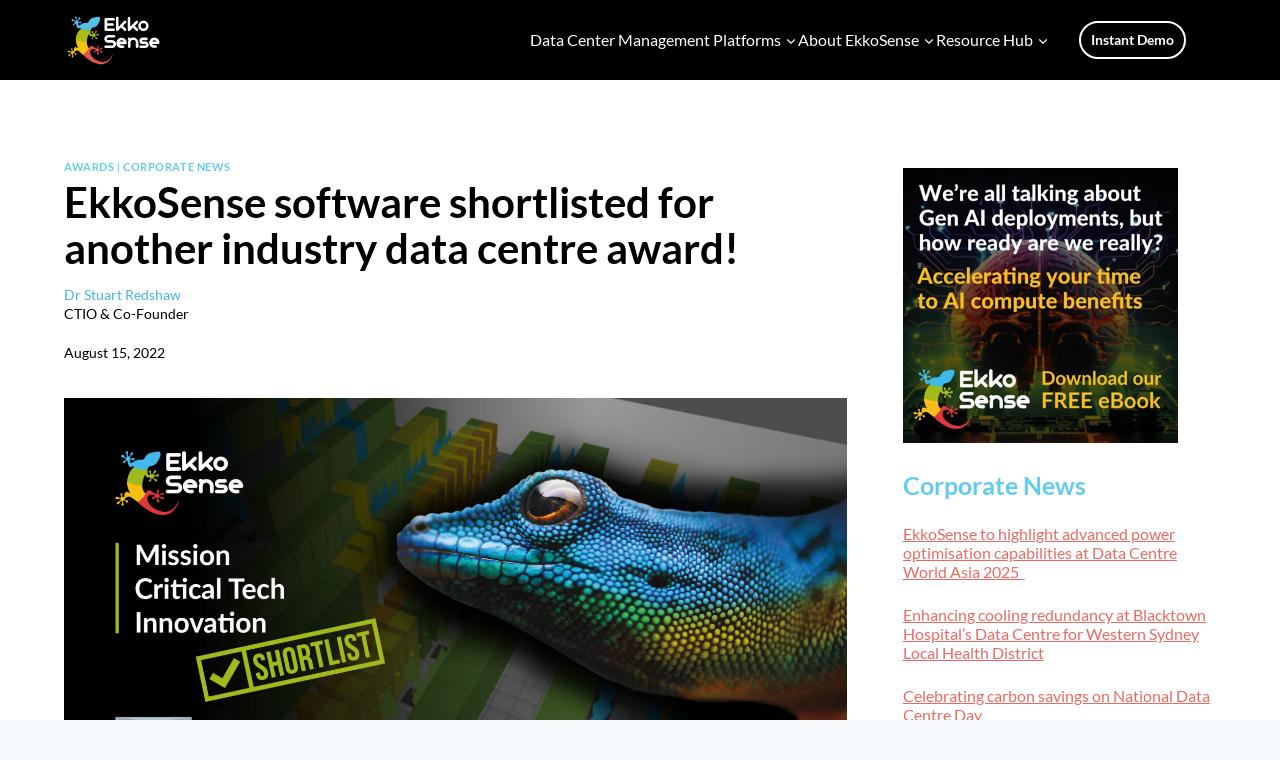

--- FILE ---
content_type: text/html; charset=UTF-8
request_url: https://www.ekkosense.com/resources/corporate-news/ekkosense-data-centre-software-shortlisted-for-another-industry-award/
body_size: 36531
content:
<!doctype html>
<html lang="en-GB" class="no-js" itemtype="https://schema.org/Blog" itemscope>
<head><meta charset="UTF-8"><script>if(navigator.userAgent.match(/MSIE|Internet Explorer/i)||navigator.userAgent.match(/Trident\/7\..*?rv:11/i)){var href=document.location.href;if(!href.match(/[?&]nowprocket/)){if(href.indexOf("?")==-1){if(href.indexOf("#")==-1){document.location.href=href+"?nowprocket=1"}else{document.location.href=href.replace("#","?nowprocket=1#")}}else{if(href.indexOf("#")==-1){document.location.href=href+"&nowprocket=1"}else{document.location.href=href.replace("#","&nowprocket=1#")}}}}</script><script>(()=>{class RocketLazyLoadScripts{constructor(){this.v="2.0.4",this.userEvents=["keydown","keyup","mousedown","mouseup","mousemove","mouseover","mouseout","touchmove","touchstart","touchend","touchcancel","wheel","click","dblclick","input"],this.attributeEvents=["onblur","onclick","oncontextmenu","ondblclick","onfocus","onmousedown","onmouseenter","onmouseleave","onmousemove","onmouseout","onmouseover","onmouseup","onmousewheel","onscroll","onsubmit"]}async t(){this.i(),this.o(),/iP(ad|hone)/.test(navigator.userAgent)&&this.h(),this.u(),this.l(this),this.m(),this.k(this),this.p(this),this._(),await Promise.all([this.R(),this.L()]),this.lastBreath=Date.now(),this.S(this),this.P(),this.D(),this.O(),this.M(),await this.C(this.delayedScripts.normal),await this.C(this.delayedScripts.defer),await this.C(this.delayedScripts.async),await this.T(),await this.F(),await this.j(),await this.A(),window.dispatchEvent(new Event("rocket-allScriptsLoaded")),this.everythingLoaded=!0,this.lastTouchEnd&&await new Promise(t=>setTimeout(t,500-Date.now()+this.lastTouchEnd)),this.I(),this.H(),this.U(),this.W()}i(){this.CSPIssue=sessionStorage.getItem("rocketCSPIssue"),document.addEventListener("securitypolicyviolation",t=>{this.CSPIssue||"script-src-elem"!==t.violatedDirective||"data"!==t.blockedURI||(this.CSPIssue=!0,sessionStorage.setItem("rocketCSPIssue",!0))},{isRocket:!0})}o(){window.addEventListener("pageshow",t=>{this.persisted=t.persisted,this.realWindowLoadedFired=!0},{isRocket:!0}),window.addEventListener("pagehide",()=>{this.onFirstUserAction=null},{isRocket:!0})}h(){let t;function e(e){t=e}window.addEventListener("touchstart",e,{isRocket:!0}),window.addEventListener("touchend",function i(o){o.changedTouches[0]&&t.changedTouches[0]&&Math.abs(o.changedTouches[0].pageX-t.changedTouches[0].pageX)<10&&Math.abs(o.changedTouches[0].pageY-t.changedTouches[0].pageY)<10&&o.timeStamp-t.timeStamp<200&&(window.removeEventListener("touchstart",e,{isRocket:!0}),window.removeEventListener("touchend",i,{isRocket:!0}),"INPUT"===o.target.tagName&&"text"===o.target.type||(o.target.dispatchEvent(new TouchEvent("touchend",{target:o.target,bubbles:!0})),o.target.dispatchEvent(new MouseEvent("mouseover",{target:o.target,bubbles:!0})),o.target.dispatchEvent(new PointerEvent("click",{target:o.target,bubbles:!0,cancelable:!0,detail:1,clientX:o.changedTouches[0].clientX,clientY:o.changedTouches[0].clientY})),event.preventDefault()))},{isRocket:!0})}q(t){this.userActionTriggered||("mousemove"!==t.type||this.firstMousemoveIgnored?"keyup"===t.type||"mouseover"===t.type||"mouseout"===t.type||(this.userActionTriggered=!0,this.onFirstUserAction&&this.onFirstUserAction()):this.firstMousemoveIgnored=!0),"click"===t.type&&t.preventDefault(),t.stopPropagation(),t.stopImmediatePropagation(),"touchstart"===this.lastEvent&&"touchend"===t.type&&(this.lastTouchEnd=Date.now()),"click"===t.type&&(this.lastTouchEnd=0),this.lastEvent=t.type,t.composedPath&&t.composedPath()[0].getRootNode()instanceof ShadowRoot&&(t.rocketTarget=t.composedPath()[0]),this.savedUserEvents.push(t)}u(){this.savedUserEvents=[],this.userEventHandler=this.q.bind(this),this.userEvents.forEach(t=>window.addEventListener(t,this.userEventHandler,{passive:!1,isRocket:!0})),document.addEventListener("visibilitychange",this.userEventHandler,{isRocket:!0})}U(){this.userEvents.forEach(t=>window.removeEventListener(t,this.userEventHandler,{passive:!1,isRocket:!0})),document.removeEventListener("visibilitychange",this.userEventHandler,{isRocket:!0}),this.savedUserEvents.forEach(t=>{(t.rocketTarget||t.target).dispatchEvent(new window[t.constructor.name](t.type,t))})}m(){const t="return false",e=Array.from(this.attributeEvents,t=>"data-rocket-"+t),i="["+this.attributeEvents.join("],[")+"]",o="[data-rocket-"+this.attributeEvents.join("],[data-rocket-")+"]",s=(e,i,o)=>{o&&o!==t&&(e.setAttribute("data-rocket-"+i,o),e["rocket"+i]=new Function("event",o),e.setAttribute(i,t))};new MutationObserver(t=>{for(const n of t)"attributes"===n.type&&(n.attributeName.startsWith("data-rocket-")||this.everythingLoaded?n.attributeName.startsWith("data-rocket-")&&this.everythingLoaded&&this.N(n.target,n.attributeName.substring(12)):s(n.target,n.attributeName,n.target.getAttribute(n.attributeName))),"childList"===n.type&&n.addedNodes.forEach(t=>{if(t.nodeType===Node.ELEMENT_NODE)if(this.everythingLoaded)for(const i of[t,...t.querySelectorAll(o)])for(const t of i.getAttributeNames())e.includes(t)&&this.N(i,t.substring(12));else for(const e of[t,...t.querySelectorAll(i)])for(const t of e.getAttributeNames())this.attributeEvents.includes(t)&&s(e,t,e.getAttribute(t))})}).observe(document,{subtree:!0,childList:!0,attributeFilter:[...this.attributeEvents,...e]})}I(){this.attributeEvents.forEach(t=>{document.querySelectorAll("[data-rocket-"+t+"]").forEach(e=>{this.N(e,t)})})}N(t,e){const i=t.getAttribute("data-rocket-"+e);i&&(t.setAttribute(e,i),t.removeAttribute("data-rocket-"+e))}k(t){Object.defineProperty(HTMLElement.prototype,"onclick",{get(){return this.rocketonclick||null},set(e){this.rocketonclick=e,this.setAttribute(t.everythingLoaded?"onclick":"data-rocket-onclick","this.rocketonclick(event)")}})}S(t){function e(e,i){let o=e[i];e[i]=null,Object.defineProperty(e,i,{get:()=>o,set(s){t.everythingLoaded?o=s:e["rocket"+i]=o=s}})}e(document,"onreadystatechange"),e(window,"onload"),e(window,"onpageshow");try{Object.defineProperty(document,"readyState",{get:()=>t.rocketReadyState,set(e){t.rocketReadyState=e},configurable:!0}),document.readyState="loading"}catch(t){console.log("WPRocket DJE readyState conflict, bypassing")}}l(t){this.originalAddEventListener=EventTarget.prototype.addEventListener,this.originalRemoveEventListener=EventTarget.prototype.removeEventListener,this.savedEventListeners=[],EventTarget.prototype.addEventListener=function(e,i,o){o&&o.isRocket||!t.B(e,this)&&!t.userEvents.includes(e)||t.B(e,this)&&!t.userActionTriggered||e.startsWith("rocket-")||t.everythingLoaded?t.originalAddEventListener.call(this,e,i,o):(t.savedEventListeners.push({target:this,remove:!1,type:e,func:i,options:o}),"mouseenter"!==e&&"mouseleave"!==e||t.originalAddEventListener.call(this,e,t.savedUserEvents.push,o))},EventTarget.prototype.removeEventListener=function(e,i,o){o&&o.isRocket||!t.B(e,this)&&!t.userEvents.includes(e)||t.B(e,this)&&!t.userActionTriggered||e.startsWith("rocket-")||t.everythingLoaded?t.originalRemoveEventListener.call(this,e,i,o):t.savedEventListeners.push({target:this,remove:!0,type:e,func:i,options:o})}}J(t,e){this.savedEventListeners=this.savedEventListeners.filter(i=>{let o=i.type,s=i.target||window;return e!==o||t!==s||(this.B(o,s)&&(i.type="rocket-"+o),this.$(i),!1)})}H(){EventTarget.prototype.addEventListener=this.originalAddEventListener,EventTarget.prototype.removeEventListener=this.originalRemoveEventListener,this.savedEventListeners.forEach(t=>this.$(t))}$(t){t.remove?this.originalRemoveEventListener.call(t.target,t.type,t.func,t.options):this.originalAddEventListener.call(t.target,t.type,t.func,t.options)}p(t){let e;function i(e){return t.everythingLoaded?e:e.split(" ").map(t=>"load"===t||t.startsWith("load.")?"rocket-jquery-load":t).join(" ")}function o(o){function s(e){const s=o.fn[e];o.fn[e]=o.fn.init.prototype[e]=function(){return this[0]===window&&t.userActionTriggered&&("string"==typeof arguments[0]||arguments[0]instanceof String?arguments[0]=i(arguments[0]):"object"==typeof arguments[0]&&Object.keys(arguments[0]).forEach(t=>{const e=arguments[0][t];delete arguments[0][t],arguments[0][i(t)]=e})),s.apply(this,arguments),this}}if(o&&o.fn&&!t.allJQueries.includes(o)){const e={DOMContentLoaded:[],"rocket-DOMContentLoaded":[]};for(const t in e)document.addEventListener(t,()=>{e[t].forEach(t=>t())},{isRocket:!0});o.fn.ready=o.fn.init.prototype.ready=function(i){function s(){parseInt(o.fn.jquery)>2?setTimeout(()=>i.bind(document)(o)):i.bind(document)(o)}return"function"==typeof i&&(t.realDomReadyFired?!t.userActionTriggered||t.fauxDomReadyFired?s():e["rocket-DOMContentLoaded"].push(s):e.DOMContentLoaded.push(s)),o([])},s("on"),s("one"),s("off"),t.allJQueries.push(o)}e=o}t.allJQueries=[],o(window.jQuery),Object.defineProperty(window,"jQuery",{get:()=>e,set(t){o(t)}})}P(){const t=new Map;document.write=document.writeln=function(e){const i=document.currentScript,o=document.createRange(),s=i.parentElement;let n=t.get(i);void 0===n&&(n=i.nextSibling,t.set(i,n));const c=document.createDocumentFragment();o.setStart(c,0),c.appendChild(o.createContextualFragment(e)),s.insertBefore(c,n)}}async R(){return new Promise(t=>{this.userActionTriggered?t():this.onFirstUserAction=t})}async L(){return new Promise(t=>{document.addEventListener("DOMContentLoaded",()=>{this.realDomReadyFired=!0,t()},{isRocket:!0})})}async j(){return this.realWindowLoadedFired?Promise.resolve():new Promise(t=>{window.addEventListener("load",t,{isRocket:!0})})}M(){this.pendingScripts=[];this.scriptsMutationObserver=new MutationObserver(t=>{for(const e of t)e.addedNodes.forEach(t=>{"SCRIPT"!==t.tagName||t.noModule||t.isWPRocket||this.pendingScripts.push({script:t,promise:new Promise(e=>{const i=()=>{const i=this.pendingScripts.findIndex(e=>e.script===t);i>=0&&this.pendingScripts.splice(i,1),e()};t.addEventListener("load",i,{isRocket:!0}),t.addEventListener("error",i,{isRocket:!0}),setTimeout(i,1e3)})})})}),this.scriptsMutationObserver.observe(document,{childList:!0,subtree:!0})}async F(){await this.X(),this.pendingScripts.length?(await this.pendingScripts[0].promise,await this.F()):this.scriptsMutationObserver.disconnect()}D(){this.delayedScripts={normal:[],async:[],defer:[]},document.querySelectorAll("script[type$=rocketlazyloadscript]").forEach(t=>{t.hasAttribute("data-rocket-src")?t.hasAttribute("async")&&!1!==t.async?this.delayedScripts.async.push(t):t.hasAttribute("defer")&&!1!==t.defer||"module"===t.getAttribute("data-rocket-type")?this.delayedScripts.defer.push(t):this.delayedScripts.normal.push(t):this.delayedScripts.normal.push(t)})}async _(){await this.L();let t=[];document.querySelectorAll("script[type$=rocketlazyloadscript][data-rocket-src]").forEach(e=>{let i=e.getAttribute("data-rocket-src");if(i&&!i.startsWith("data:")){i.startsWith("//")&&(i=location.protocol+i);try{const o=new URL(i).origin;o!==location.origin&&t.push({src:o,crossOrigin:e.crossOrigin||"module"===e.getAttribute("data-rocket-type")})}catch(t){}}}),t=[...new Map(t.map(t=>[JSON.stringify(t),t])).values()],this.Y(t,"preconnect")}async G(t){if(await this.K(),!0!==t.noModule||!("noModule"in HTMLScriptElement.prototype))return new Promise(e=>{let i;function o(){(i||t).setAttribute("data-rocket-status","executed"),e()}try{if(navigator.userAgent.includes("Firefox/")||""===navigator.vendor||this.CSPIssue)i=document.createElement("script"),[...t.attributes].forEach(t=>{let e=t.nodeName;"type"!==e&&("data-rocket-type"===e&&(e="type"),"data-rocket-src"===e&&(e="src"),i.setAttribute(e,t.nodeValue))}),t.text&&(i.text=t.text),t.nonce&&(i.nonce=t.nonce),i.hasAttribute("src")?(i.addEventListener("load",o,{isRocket:!0}),i.addEventListener("error",()=>{i.setAttribute("data-rocket-status","failed-network"),e()},{isRocket:!0}),setTimeout(()=>{i.isConnected||e()},1)):(i.text=t.text,o()),i.isWPRocket=!0,t.parentNode.replaceChild(i,t);else{const i=t.getAttribute("data-rocket-type"),s=t.getAttribute("data-rocket-src");i?(t.type=i,t.removeAttribute("data-rocket-type")):t.removeAttribute("type"),t.addEventListener("load",o,{isRocket:!0}),t.addEventListener("error",i=>{this.CSPIssue&&i.target.src.startsWith("data:")?(console.log("WPRocket: CSP fallback activated"),t.removeAttribute("src"),this.G(t).then(e)):(t.setAttribute("data-rocket-status","failed-network"),e())},{isRocket:!0}),s?(t.fetchPriority="high",t.removeAttribute("data-rocket-src"),t.src=s):t.src="data:text/javascript;base64,"+window.btoa(unescape(encodeURIComponent(t.text)))}}catch(i){t.setAttribute("data-rocket-status","failed-transform"),e()}});t.setAttribute("data-rocket-status","skipped")}async C(t){const e=t.shift();return e?(e.isConnected&&await this.G(e),this.C(t)):Promise.resolve()}O(){this.Y([...this.delayedScripts.normal,...this.delayedScripts.defer,...this.delayedScripts.async],"preload")}Y(t,e){this.trash=this.trash||[];let i=!0;var o=document.createDocumentFragment();t.forEach(t=>{const s=t.getAttribute&&t.getAttribute("data-rocket-src")||t.src;if(s&&!s.startsWith("data:")){const n=document.createElement("link");n.href=s,n.rel=e,"preconnect"!==e&&(n.as="script",n.fetchPriority=i?"high":"low"),t.getAttribute&&"module"===t.getAttribute("data-rocket-type")&&(n.crossOrigin=!0),t.crossOrigin&&(n.crossOrigin=t.crossOrigin),t.integrity&&(n.integrity=t.integrity),t.nonce&&(n.nonce=t.nonce),o.appendChild(n),this.trash.push(n),i=!1}}),document.head.appendChild(o)}W(){this.trash.forEach(t=>t.remove())}async T(){try{document.readyState="interactive"}catch(t){}this.fauxDomReadyFired=!0;try{await this.K(),this.J(document,"readystatechange"),document.dispatchEvent(new Event("rocket-readystatechange")),await this.K(),document.rocketonreadystatechange&&document.rocketonreadystatechange(),await this.K(),this.J(document,"DOMContentLoaded"),document.dispatchEvent(new Event("rocket-DOMContentLoaded")),await this.K(),this.J(window,"DOMContentLoaded"),window.dispatchEvent(new Event("rocket-DOMContentLoaded"))}catch(t){console.error(t)}}async A(){try{document.readyState="complete"}catch(t){}try{await this.K(),this.J(document,"readystatechange"),document.dispatchEvent(new Event("rocket-readystatechange")),await this.K(),document.rocketonreadystatechange&&document.rocketonreadystatechange(),await this.K(),this.J(window,"load"),window.dispatchEvent(new Event("rocket-load")),await this.K(),window.rocketonload&&window.rocketonload(),await this.K(),this.allJQueries.forEach(t=>t(window).trigger("rocket-jquery-load")),await this.K(),this.J(window,"pageshow");const t=new Event("rocket-pageshow");t.persisted=this.persisted,window.dispatchEvent(t),await this.K(),window.rocketonpageshow&&window.rocketonpageshow({persisted:this.persisted})}catch(t){console.error(t)}}async K(){Date.now()-this.lastBreath>45&&(await this.X(),this.lastBreath=Date.now())}async X(){return document.hidden?new Promise(t=>setTimeout(t)):new Promise(t=>requestAnimationFrame(t))}B(t,e){return e===document&&"readystatechange"===t||(e===document&&"DOMContentLoaded"===t||(e===window&&"DOMContentLoaded"===t||(e===window&&"load"===t||e===window&&"pageshow"===t)))}static run(){(new RocketLazyLoadScripts).t()}}RocketLazyLoadScripts.run()})();</script>
	
	<meta name="viewport" content="width=device-width, initial-scale=1, minimum-scale=1">
	<meta name='robots' content='index, follow, max-image-preview:large, max-snippet:-1, max-video-preview:-1' />
	<style>img:is([sizes="auto" i], [sizes^="auto," i]) { contain-intrinsic-size: 3000px 1500px }</style>
	<meta name="dlm-version" content="5.1.4"><!-- Google tag (gtag.js) consent mode dataLayer added by Site Kit -->
<script type="rocketlazyloadscript" id="google_gtagjs-js-consent-mode-data-layer">
window.dataLayer = window.dataLayer || [];function gtag(){dataLayer.push(arguments);}
gtag('consent', 'default', {"ad_personalization":"denied","ad_storage":"denied","ad_user_data":"denied","analytics_storage":"denied","functionality_storage":"denied","security_storage":"denied","personalization_storage":"denied","region":["AT","BE","BG","CH","CY","CZ","DE","DK","EE","ES","FI","FR","GB","GR","HR","HU","IE","IS","IT","LI","LT","LU","LV","MT","NL","NO","PL","PT","RO","SE","SI","SK"],"wait_for_update":500});
window._googlesitekitConsentCategoryMap = {"statistics":["analytics_storage"],"marketing":["ad_storage","ad_user_data","ad_personalization"],"functional":["functionality_storage","security_storage"],"preferences":["personalization_storage"]};
window._googlesitekitConsents = {"ad_personalization":"denied","ad_storage":"denied","ad_user_data":"denied","analytics_storage":"denied","functionality_storage":"denied","security_storage":"denied","personalization_storage":"denied","region":["AT","BE","BG","CH","CY","CZ","DE","DK","EE","ES","FI","FR","GB","GR","HR","HU","IE","IS","IT","LI","LT","LU","LV","MT","NL","NO","PL","PT","RO","SE","SI","SK"],"wait_for_update":500};
</script>
<!-- End Google tag (gtag.js) consent mode dataLayer added by Site Kit -->

	<!-- This site is optimized with the Yoast SEO Premium plugin v26.3 (Yoast SEO v26.3) - https://yoast.com/wordpress/plugins/seo/ -->
	<title>The Power of Data Centre Award-Winning Solutions</title>
<style id="rocket-critical-css">.wp-block-image>a{display:inline-block}.wp-block-image img{box-sizing:border-box;height:auto;max-width:100%;vertical-align:bottom}.wp-block-latest-posts{box-sizing:border-box}.wp-block-latest-posts.wp-block-latest-posts__list{list-style:none}.wp-block-latest-posts.wp-block-latest-posts__list li{clear:both;overflow-wrap:break-word}ul{box-sizing:border-box}.entry-content{counter-reset:footnotes}:root{--wp--preset--font-size--normal:16px;--wp--preset--font-size--huge:42px}.screen-reader-text{border:0;clip-path:inset(50%);height:1px;margin:-1px;overflow:hidden;padding:0;position:absolute;width:1px;word-wrap:normal!important}html{line-height:1.15;-webkit-text-size-adjust:100%}body{margin:0}main{display:block;min-width:0}h1{font-size:2em;margin:.67em 0}a{background-color:rgba(0,0,0,0)}img{border-style:none}button,input{font-size:100%;margin:0}button,input{overflow:visible}button{text-transform:none}button{-webkit-appearance:button}[type=checkbox]{box-sizing:border-box;padding:0}::-webkit-file-upload-button{-webkit-appearance:button;font:inherit}details{display:block}summary{display:list-item}:root{--global-gray-400:#CBD5E0;--global-gray-500:#A0AEC0;--global-xs-spacing:1em;--global-sm-spacing:1.5rem;--global-md-spacing:2rem;--global-lg-spacing:2.5em;--global-xl-spacing:3.5em;--global-xxl-spacing:5rem;--global-edge-spacing:1.5rem;--global-boxed-spacing:2rem;--global-font-size-small:clamp(0.8rem, 0.73rem + 0.217vw, 0.9rem);--global-font-size-medium:clamp(1.1rem, 0.995rem + 0.326vw, 1.25rem);--global-font-size-large:clamp(1.75rem, 1.576rem + 0.543vw, 2rem);--global-font-size-larger:clamp(2rem, 1.6rem + 1vw, 2.5rem);--global-font-size-xxlarge:clamp(2.25rem, 1.728rem + 1.63vw, 3rem)}h1,h3{padding:0;margin:0}html{box-sizing:border-box}*,*::before,*::after{box-sizing:inherit}ul{margin:0 0 1.5em 1.5em;padding:0}ul{list-style:disc}li>ul{margin-bottom:0;margin-left:1.5em}img{display:block;height:auto;max-width:100%}figure{margin:.5em 0}a{color:var(--global-palette-highlight)}.link-style-no-underline .entry-content a{text-decoration:none}.screen-reader-text{clip:rect(1px,1px,1px,1px);position:absolute!important;height:1px;width:1px;overflow:hidden;word-wrap:normal!important}::-moz-placeholder{color:var(--global-palette6);opacity:1}::placeholder{color:var(--global-palette6)}button,.button{border-radius:3px;background:var(--global-palette-btn-bg);color:var(--global-palette-btn);padding:.4em 1em;border:0;font-size:1.125rem;line-height:1.6;display:inline-block;font-family:inherit;text-decoration:none;box-shadow:0px 0px 0px -7px rgba(0,0,0,0)}button:visited,.button:visited{background:var(--global-palette-btn-bg);color:var(--global-palette-btn)}.kadence-svg-iconset{display:inline-flex;align-self:center}.kadence-svg-iconset svg{height:1em;width:1em}.kadence-svg-iconset.svg-baseline svg{top:.125em;position:relative}:root .has-theme-palette-4-color{color:var(--global-palette4)}.kt-clear{*zoom:1}.kt-clear::before,.kt-clear::after{content:" ";display:table}.kt-clear::after{clear:both}.content-area{margin:var(--global-xxl-spacing) 0}.entry-content{word-break:break-word}.site-container{margin:0 auto;padding:0 var(--global-content-edge-padding)}.content-bg{background:#fff}.content-style-unboxed .entry:not(.loop-entry)>.entry-content-wrap{padding:0}.content-style-unboxed .content-bg:not(.loop-entry){background:rgba(0,0,0,0)}.content-style-unboxed .entry:not(.loop-entry){box-shadow:none;border-radius:0}@media screen and (min-width:1025px){.has-sidebar .content-container{display:grid;grid-template-columns:5fr 2fr;grid-gap:var(--global-xl-spacing);justify-content:center}#secondary{grid-column:2;grid-row:1;min-width:0}}#wrapper{overflow:hidden;overflow:clip}body.footer-on-bottom #wrapper{min-height:100vh;display:flex;flex-direction:column}body.footer-on-bottom #inner-wrap{flex:1 0 auto}.addtoany_content{clear:both;margin:16px auto}.addtoany_list{display:inline;line-height:16px}.a2a_kit a:empty{display:none}.addtoany_list a{border:0;box-shadow:none;display:inline-block;font-size:16px;padding:0 4px;vertical-align:middle}.addtoany_list.a2a_kit_size_32 a{font-size:32px}.site-branding{max-height:inherit}.site-branding a.brand{display:flex;gap:1em;flex-direction:row;align-items:center;text-decoration:none;color:inherit;max-height:inherit}.site-branding a.brand img{display:block}.header-navigation ul ul.sub-menu{display:none;position:absolute;top:100%;flex-direction:column;background:#fff;margin-left:0;box-shadow:0 2px 13px rgba(0,0,0,.1);z-index:1000}.header-navigation ul ul.sub-menu>li:last-child{border-bottom:0}.header-navigation[class*=header-navigation-dropdown-animation-fade] ul ul.sub-menu{opacity:0;visibility:hidden;transform:translate3d(0,0,0);display:block;clip:rect(1px,1px,1px,1px);height:1px;overflow:hidden}.header-navigation.header-navigation-dropdown-animation-fade-down ul ul.sub-menu{transform:translate3d(0,-10px,0)}.nav--toggle-sub .dropdown-nav-toggle{display:block;background:0 0;position:absolute;right:0;top:50%;width:.7em;height:.7em;font-size:inherit;width:.9em;height:.9em;font-size:.9em;display:inline-flex;line-height:inherit;margin:0;padding:0;border:none;border-radius:0;transform:translateY(-50%);overflow:visible}.nav--toggle-sub ul ul .dropdown-nav-toggle{right:.2em}.nav--toggle-sub ul ul .dropdown-nav-toggle .kadence-svg-iconset{transform:rotate(-90deg)}.nav--toggle-sub li.menu-item-has-children{position:relative}.nav-drop-title-wrap{position:relative;padding-right:1em;display:block}.header-menu-container,.header-navigation{display:flex}.header-navigation li.menu-item>a{display:block;width:100%;text-decoration:none;color:var(--global-palette4);transform:translate3d(0,0,0)}.header-navigation ul.sub-menu{display:block;list-style:none;margin:0;padding:0}.header-navigation ul li.menu-item>a{padding:.6em .5em}.header-navigation ul ul li.menu-item>a{padding:1em}.header-navigation ul ul li.menu-item>a{width:200px}.header-navigation ul ul ul.sub-menu{top:0;left:100%;right:auto;min-height:100%}.header-navigation .menu{display:flex;flex-wrap:wrap;justify-content:center;align-items:center;list-style:none;margin:0;padding:0}.menu-toggle-open{display:flex;background:0 0;align-items:center;box-shadow:none}.menu-toggle-open .menu-toggle-icon{display:flex}.menu-toggle-open.menu-toggle-style-default{border:0}.wp-site-blocks .menu-toggle-open{box-shadow:none}.mobile-navigation{width:100%}.mobile-navigation a{display:block;width:100%;text-decoration:none;padding:.6em .5em}.mobile-navigation ul{display:block;list-style:none;margin:0;padding:0}.mobile-navigation ul ul{padding-left:1em}.popup-drawer{position:fixed;display:none;top:0;bottom:0;left:-99999rem;right:99999rem;z-index:100000}.popup-drawer .drawer-overlay{background-color:rgba(0,0,0,.4);position:fixed;top:0;right:0;bottom:0;left:0;opacity:0}.popup-drawer .drawer-inner{width:100%;transform:translateX(100%);max-width:90%;right:0;top:0;overflow:auto;background:#090c10;color:#fff;bottom:0;opacity:0;position:fixed;box-shadow:0 0 2rem 0 rgba(0,0,0,.1);display:flex;flex-direction:column}.popup-drawer .drawer-header{padding:0 1.5em;display:flex;justify-content:flex-end;min-height:calc(1.2em + 24px)}.popup-drawer .drawer-header .drawer-toggle{background:0 0;border:0;font-size:24px;line-height:1;padding:.6em .15em;color:inherit;display:flex;box-shadow:none;border-radius:0}.popup-drawer .drawer-content{padding:0 1.5em 1.5em}.popup-drawer .drawer-header .drawer-toggle{width:1em;position:relative;height:1em;box-sizing:content-box;font-size:24px}.drawer-toggle .toggle-close-bar{width:.75em;height:.08em;background:currentColor;transform-origin:center center;position:absolute;margin-top:-.04em;opacity:0;border-radius:.08em;left:50%;margin-left:-.375em;top:50%;transform:rotate(45deg) translateX(-50%)}.drawer-toggle .toggle-close-bar:last-child{transform:rotate(-45deg) translateX(50%)}.popup-drawer .drawer-content.content-valign-middle{min-height:calc(100% - (1.2em + 24px));display:flex;justify-content:safe center;flex-direction:column;padding-bottom:calc(1.2em + 24px);overflow:auto}#main-header{display:none}#masthead{position:relative;z-index:11}@media screen and (min-width:1025px){#main-header{display:block}#mobile-header{display:none}}.site-header-row{display:grid;grid-template-columns:auto auto}.site-header-section{display:flex;max-height:inherit}.site-header-item{display:flex;align-items:center;margin-right:10px;max-height:inherit}.site-header-section>.site-header-item:last-child{margin-right:0}.drawer-content .site-header-item{margin-right:0;margin-bottom:10px}.drawer-content .site-header-item:last-child{margin-bottom:0}.site-header-section-right{justify-content:flex-end}.kadence-sticky-header{position:relative;z-index:1}#mobile-drawer{z-index:99999}.wp-block-image{margin-bottom:0}.wp-block-latest-posts.wp-block-latest-posts__list{padding-left:0}.wp-block-latest-posts__list li{margin-top:var(--global-sm-spacing)}.wp-block-latest-posts__list li:after{clear:both;display:table;content:''}.widget{margin-top:0;margin-bottom:1.5em}.widget-area ul{padding-left:0.5em}.widget-area .widget{margin-left:0;margin-right:0}.widget_recent_entries ul{margin:0;padding:0;list-style-type:none}.widget_recent_entries ul li{margin-bottom:0.4em}.entry{box-shadow:0px 15px 25px -10px rgba(0,0,0,0.05);border-radius:.25rem}.content-wrap{position:relative}@media screen and (max-width:719px){.primary-sidebar{padding-left:0;padding-right:0}}.single-content{margin:var(--global-md-spacing) 0 0}.entry-content:after{display:table;clear:both;content:''}.wp-site-blocks .post-thumbnail{display:block;height:0;padding-bottom:66.67%;overflow:hidden;position:relative}.wp-site-blocks .post-thumbnail.kadence-thumbnail-ratio-inherit{padding-bottom:0;height:auto}.wp-site-blocks .post-thumbnail.kadence-thumbnail-ratio-inherit .post-thumbnail-inner{position:static}.wp-site-blocks .post-thumbnail.kadence-thumbnail-ratio-inherit img{margin-left:auto;margin-right:auto}.wp-site-blocks .post-thumbnail .post-thumbnail-inner{position:absolute;top:0;bottom:0;left:0;right:0}.wp-site-blocks .post-thumbnail img{flex:1;-o-object-fit:cover;object-fit:cover}.entry-meta{font-size:80%;margin:1em 0;display:flex;flex-wrap:wrap}.entry-meta>*{display:inline-flex;align-items:center;flex-wrap:wrap}.entry-meta>* time{white-space:nowrap}.entry-meta>*:after{margin-left:.5rem;margin-right:.5rem;content:"";display:inline-block;background-color:currentColor;height:.25rem;width:.25rem;opacity:.8;border-radius:9999px;vertical-align:.1875em}.entry-meta>*:last-child:after{display:none}.updated:not(.published){display:none}.entry-taxonomies{margin-bottom:0.5em;letter-spacing:.05em;font-size:70%;text-transform:uppercase}.entry-taxonomies a{text-decoration:none;font-weight:bold}.entry-header{margin-bottom:1em}.entry-title{word-wrap:break-word}.primary-sidebar{padding-top:1.5rem;padding-bottom:1.5rem;margin-left:auto;margin-right:auto}@media screen and (min-width:768px){.primary-sidebar{padding-left:0;padding-right:0}}@media screen and (min-width:1025px){.primary-sidebar{padding:0;margin:0}}</style>
	<meta name="description" content="EkkoSoft Critical shortlisted for a DCD 2022 Latam Award in the Mission Critical Tech Innovation category." />
	<link rel="canonical" href="https://www.ekkosense.com/resources/corporate-news/ekkosense-data-centre-software-shortlisted-for-another-industry-award/" />
	<meta property="og:locale" content="en_GB" />
	<meta property="og:type" content="article" />
	<meta property="og:title" content="EkkoSense software shortlisted for another industry data centre award!" />
	<meta property="og:description" content="EkkoSoft Critical shortlisted for a DCD 2022 Latam Award in the Mission Critical Tech Innovation category." />
	<meta property="og:url" content="https://www.ekkosense.com/resources/corporate-news/ekkosense-data-centre-software-shortlisted-for-another-industry-award/" />
	<meta property="og:site_name" content="EkkoSense" />
	<meta property="article:publisher" content="https://www.facebook.com/ekkosense/" />
	<meta property="article:published_time" content="2022-08-15T12:00:00+00:00" />
	<meta property="article:modified_time" content="2024-06-04T21:06:45+00:00" />
	<meta property="og:image" content="https://www.ekkosense.com/wp-content/uploads/2023/07/EkkoSense-data-center-software-shortlisted-for-another-industry-award.jpg" />
	<meta property="og:image:width" content="2500" />
	<meta property="og:image:height" content="1308" />
	<meta property="og:image:type" content="image/jpeg" />
	<meta name="author" content="Dr Stuart Redshaw" />
	<meta name="twitter:card" content="summary_large_image" />
	<meta name="twitter:creator" content="@EkkoSenseUK" />
	<meta name="twitter:site" content="@EkkoSenseUK" />
	<meta name="twitter:label1" content="Written by" />
	<meta name="twitter:data1" content="Dr Stuart Redshaw" />
	<meta name="twitter:label2" content="Estimated reading time" />
	<meta name="twitter:data2" content="2 minutes" />
	<script type="application/ld+json" class="yoast-schema-graph">{"@context":"https://schema.org","@graph":[{"@type":"Article","@id":"https://www.ekkosense.com/resources/corporate-news/ekkosense-data-centre-software-shortlisted-for-another-industry-award/#article","isPartOf":{"@id":"https://www.ekkosense.com/resources/corporate-news/ekkosense-data-centre-software-shortlisted-for-another-industry-award/"},"author":{"name":"Dr Stuart Redshaw","@id":"https://www.ekkosense.com/#/schema/person/53c9d9e5b291282af9d204c34cea5b88"},"headline":"EkkoSense software shortlisted for another industry data centre award!","datePublished":"2022-08-15T12:00:00+00:00","dateModified":"2024-06-04T21:06:45+00:00","mainEntityOfPage":{"@id":"https://www.ekkosense.com/resources/corporate-news/ekkosense-data-centre-software-shortlisted-for-another-industry-award/"},"wordCount":253,"publisher":{"@id":"https://www.ekkosense.com/#organization"},"image":{"@id":"https://www.ekkosense.com/resources/corporate-news/ekkosense-data-centre-software-shortlisted-for-another-industry-award/#primaryimage"},"thumbnailUrl":"https://www.ekkosense.com/wp-content/uploads/2023/07/EkkoSense-data-center-software-shortlisted-for-another-industry-award.jpg","articleSection":["Awards","Corporate News"],"inLanguage":"en-GB"},{"@type":"WebPage","@id":"https://www.ekkosense.com/resources/corporate-news/ekkosense-data-centre-software-shortlisted-for-another-industry-award/","url":"https://www.ekkosense.com/resources/corporate-news/ekkosense-data-centre-software-shortlisted-for-another-industry-award/","name":"The Power of Data Centre Award-Winning Solutions","isPartOf":{"@id":"https://www.ekkosense.com/#website"},"primaryImageOfPage":{"@id":"https://www.ekkosense.com/resources/corporate-news/ekkosense-data-centre-software-shortlisted-for-another-industry-award/#primaryimage"},"image":{"@id":"https://www.ekkosense.com/resources/corporate-news/ekkosense-data-centre-software-shortlisted-for-another-industry-award/#primaryimage"},"thumbnailUrl":"https://www.ekkosense.com/wp-content/uploads/2023/07/EkkoSense-data-center-software-shortlisted-for-another-industry-award.jpg","datePublished":"2022-08-15T12:00:00+00:00","dateModified":"2024-06-04T21:06:45+00:00","description":"EkkoSoft Critical shortlisted for a DCD 2022 Latam Award in the Mission Critical Tech Innovation category.","breadcrumb":{"@id":"https://www.ekkosense.com/resources/corporate-news/ekkosense-data-centre-software-shortlisted-for-another-industry-award/#breadcrumb"},"inLanguage":"en-GB","potentialAction":[{"@type":"ReadAction","target":["https://www.ekkosense.com/resources/corporate-news/ekkosense-data-centre-software-shortlisted-for-another-industry-award/"]}]},{"@type":"ImageObject","inLanguage":"en-GB","@id":"https://www.ekkosense.com/resources/corporate-news/ekkosense-data-centre-software-shortlisted-for-another-industry-award/#primaryimage","url":"https://www.ekkosense.com/wp-content/uploads/2023/07/EkkoSense-data-center-software-shortlisted-for-another-industry-award.jpg","contentUrl":"https://www.ekkosense.com/wp-content/uploads/2023/07/EkkoSense-data-center-software-shortlisted-for-another-industry-award.jpg","width":2500,"height":1308,"caption":"EkkoSense data center software shortlisted for another industry award!"},{"@type":"BreadcrumbList","@id":"https://www.ekkosense.com/resources/corporate-news/ekkosense-data-centre-software-shortlisted-for-another-industry-award/#breadcrumb","itemListElement":[{"@type":"ListItem","position":1,"name":"Home","item":"https://www.ekkosense.com/"},{"@type":"ListItem","position":2,"name":"EkkoSense software shortlisted for another industry data centre award!"}]},{"@type":"WebSite","@id":"https://www.ekkosense.com/#website","url":"https://www.ekkosense.com/","name":"EkkoSense","description":"Data Center Optimization Software","publisher":{"@id":"https://www.ekkosense.com/#organization"},"potentialAction":[{"@type":"SearchAction","target":{"@type":"EntryPoint","urlTemplate":"https://www.ekkosense.com/?s={search_term_string}"},"query-input":{"@type":"PropertyValueSpecification","valueRequired":true,"valueName":"search_term_string"}}],"inLanguage":"en-GB"},{"@type":"Organization","@id":"https://www.ekkosense.com/#organization","name":"EkkoSense AI","url":"https://www.ekkosense.com/","logo":{"@type":"ImageObject","inLanguage":"en-GB","@id":"https://www.ekkosense.com/#/schema/logo/image/","url":"https://www.ekkosense.com/wp-content/uploads/2023/06/Ekkosense-logo-black-text.svg","contentUrl":"https://www.ekkosense.com/wp-content/uploads/2023/06/Ekkosense-logo-black-text.svg","width":"1024","height":"1024","caption":"EkkoSense AI"},"image":{"@id":"https://www.ekkosense.com/#/schema/logo/image/"},"sameAs":["https://www.facebook.com/ekkosense/","https://x.com/EkkoSenseUK","https://www.linkedin.com/company/ekkosense/","https://www.instagram.com/ekkosenseai/"]},{"@type":"Person","@id":"https://www.ekkosense.com/#/schema/person/53c9d9e5b291282af9d204c34cea5b88","name":"Dr Stuart Redshaw","image":{"@type":"ImageObject","inLanguage":"en-GB","@id":"https://www.ekkosense.com/#/schema/person/image/","url":"https://secure.gravatar.com/avatar/2b19c9fb78305f5e4eea1e352aa05bc7269f42d3a1897c39515b74e90264676a?s=96&d=mm&r=g","contentUrl":"https://secure.gravatar.com/avatar/2b19c9fb78305f5e4eea1e352aa05bc7269f42d3a1897c39515b74e90264676a?s=96&d=mm&r=g","caption":"Dr Stuart Redshaw"}}]}</script>
	<!-- / Yoast SEO Premium plugin. -->


<link rel='dns-prefetch' href='//static.addtoany.com' />
<link rel='dns-prefetch' href='//www.ekkosense.com' />
<link rel='dns-prefetch' href='//js.hs-scripts.com' />
<link rel='dns-prefetch' href='//www.googletagmanager.com' />

<link rel="alternate" type="application/rss+xml" title="EkkoSense &raquo; Feed" href="https://www.ekkosense.com/feed/" />
<link rel="alternate" type="application/rss+xml" title="EkkoSense &raquo; Comments Feed" href="https://www.ekkosense.com/comments/feed/" />
			<script type="rocketlazyloadscript">document.documentElement.classList.remove( 'no-js' );</script>
			<link data-minify="1" rel='preload'  href='https://www.ekkosense.com/wp-content/cache/min/1/wp-content/plugins/kadence-blocks/dist/style-blocks-rowlayout.css?ver=1761234463' data-rocket-async="style" as="style" onload="this.onload=null;this.rel='stylesheet'" onerror="this.removeAttribute('data-rocket-async')"  media='all' />
<link data-minify="1" rel='preload'  href='https://www.ekkosense.com/wp-content/cache/min/1/wp-content/plugins/kadence-blocks/dist/style-blocks-column.css?ver=1761234463' data-rocket-async="style" as="style" onload="this.onload=null;this.rel='stylesheet'" onerror="this.removeAttribute('data-rocket-async')"  media='all' />
<link data-minify="1" rel='preload'  href='https://www.ekkosense.com/wp-content/cache/min/1/wp-content/plugins/kadence-blocks/dist/style-blocks-advancedbtn.css?ver=1761234463' data-rocket-async="style" as="style" onload="this.onload=null;this.rel='stylesheet'" onerror="this.removeAttribute('data-rocket-async')"  media='all' />
<style id='wp-emoji-styles-inline-css'>

	img.wp-smiley, img.emoji {
		display: inline !important;
		border: none !important;
		box-shadow: none !important;
		height: 1em !important;
		width: 1em !important;
		margin: 0 0.07em !important;
		vertical-align: -0.1em !important;
		background: none !important;
		padding: 0 !important;
	}
</style>
<link rel='preload'  href='https://www.ekkosense.com/wp-includes/css/dist/block-library/style.min.css?ver=d9ede6ffc7ed4d8a8a94c8a23189834a' data-rocket-async="style" as="style" onload="this.onload=null;this.rel='stylesheet'" onerror="this.removeAttribute('data-rocket-async')"  media='all' />
<style id='classic-theme-styles-inline-css'>
/*! This file is auto-generated */
.wp-block-button__link{color:#fff;background-color:#32373c;border-radius:9999px;box-shadow:none;text-decoration:none;padding:calc(.667em + 2px) calc(1.333em + 2px);font-size:1.125em}.wp-block-file__button{background:#32373c;color:#fff;text-decoration:none}
</style>
<style id='global-styles-inline-css'>
:root{--wp--preset--aspect-ratio--square: 1;--wp--preset--aspect-ratio--4-3: 4/3;--wp--preset--aspect-ratio--3-4: 3/4;--wp--preset--aspect-ratio--3-2: 3/2;--wp--preset--aspect-ratio--2-3: 2/3;--wp--preset--aspect-ratio--16-9: 16/9;--wp--preset--aspect-ratio--9-16: 9/16;--wp--preset--color--black: #000000;--wp--preset--color--cyan-bluish-gray: #abb8c3;--wp--preset--color--white: #ffffff;--wp--preset--color--pale-pink: #f78da7;--wp--preset--color--vivid-red: #cf2e2e;--wp--preset--color--luminous-vivid-orange: #ff6900;--wp--preset--color--luminous-vivid-amber: #fcb900;--wp--preset--color--light-green-cyan: #7bdcb5;--wp--preset--color--vivid-green-cyan: #00d084;--wp--preset--color--pale-cyan-blue: #8ed1fc;--wp--preset--color--vivid-cyan-blue: #0693e3;--wp--preset--color--vivid-purple: #9b51e0;--wp--preset--color--theme-palette-1: var(--global-palette1);--wp--preset--color--theme-palette-2: var(--global-palette2);--wp--preset--color--theme-palette-3: var(--global-palette3);--wp--preset--color--theme-palette-4: var(--global-palette4);--wp--preset--color--theme-palette-5: var(--global-palette5);--wp--preset--color--theme-palette-6: var(--global-palette6);--wp--preset--color--theme-palette-7: var(--global-palette7);--wp--preset--color--theme-palette-8: var(--global-palette8);--wp--preset--color--theme-palette-9: var(--global-palette9);--wp--preset--gradient--vivid-cyan-blue-to-vivid-purple: linear-gradient(135deg,rgba(6,147,227,1) 0%,rgb(155,81,224) 100%);--wp--preset--gradient--light-green-cyan-to-vivid-green-cyan: linear-gradient(135deg,rgb(122,220,180) 0%,rgb(0,208,130) 100%);--wp--preset--gradient--luminous-vivid-amber-to-luminous-vivid-orange: linear-gradient(135deg,rgba(252,185,0,1) 0%,rgba(255,105,0,1) 100%);--wp--preset--gradient--luminous-vivid-orange-to-vivid-red: linear-gradient(135deg,rgba(255,105,0,1) 0%,rgb(207,46,46) 100%);--wp--preset--gradient--very-light-gray-to-cyan-bluish-gray: linear-gradient(135deg,rgb(238,238,238) 0%,rgb(169,184,195) 100%);--wp--preset--gradient--cool-to-warm-spectrum: linear-gradient(135deg,rgb(74,234,220) 0%,rgb(151,120,209) 20%,rgb(207,42,186) 40%,rgb(238,44,130) 60%,rgb(251,105,98) 80%,rgb(254,248,76) 100%);--wp--preset--gradient--blush-light-purple: linear-gradient(135deg,rgb(255,206,236) 0%,rgb(152,150,240) 100%);--wp--preset--gradient--blush-bordeaux: linear-gradient(135deg,rgb(254,205,165) 0%,rgb(254,45,45) 50%,rgb(107,0,62) 100%);--wp--preset--gradient--luminous-dusk: linear-gradient(135deg,rgb(255,203,112) 0%,rgb(199,81,192) 50%,rgb(65,88,208) 100%);--wp--preset--gradient--pale-ocean: linear-gradient(135deg,rgb(255,245,203) 0%,rgb(182,227,212) 50%,rgb(51,167,181) 100%);--wp--preset--gradient--electric-grass: linear-gradient(135deg,rgb(202,248,128) 0%,rgb(113,206,126) 100%);--wp--preset--gradient--midnight: linear-gradient(135deg,rgb(2,3,129) 0%,rgb(40,116,252) 100%);--wp--preset--font-size--small: var(--global-font-size-small);--wp--preset--font-size--medium: var(--global-font-size-medium);--wp--preset--font-size--large: var(--global-font-size-large);--wp--preset--font-size--x-large: 42px;--wp--preset--font-size--larger: var(--global-font-size-larger);--wp--preset--font-size--xxlarge: var(--global-font-size-xxlarge);--wp--preset--spacing--20: 0.44rem;--wp--preset--spacing--30: 0.67rem;--wp--preset--spacing--40: 1rem;--wp--preset--spacing--50: 1.5rem;--wp--preset--spacing--60: 2.25rem;--wp--preset--spacing--70: 3.38rem;--wp--preset--spacing--80: 5.06rem;--wp--preset--shadow--natural: 6px 6px 9px rgba(0, 0, 0, 0.2);--wp--preset--shadow--deep: 12px 12px 50px rgba(0, 0, 0, 0.4);--wp--preset--shadow--sharp: 6px 6px 0px rgba(0, 0, 0, 0.2);--wp--preset--shadow--outlined: 6px 6px 0px -3px rgba(255, 255, 255, 1), 6px 6px rgba(0, 0, 0, 1);--wp--preset--shadow--crisp: 6px 6px 0px rgba(0, 0, 0, 1);}:where(.is-layout-flex){gap: 0.5em;}:where(.is-layout-grid){gap: 0.5em;}body .is-layout-flex{display: flex;}.is-layout-flex{flex-wrap: wrap;align-items: center;}.is-layout-flex > :is(*, div){margin: 0;}body .is-layout-grid{display: grid;}.is-layout-grid > :is(*, div){margin: 0;}:where(.wp-block-columns.is-layout-flex){gap: 2em;}:where(.wp-block-columns.is-layout-grid){gap: 2em;}:where(.wp-block-post-template.is-layout-flex){gap: 1.25em;}:where(.wp-block-post-template.is-layout-grid){gap: 1.25em;}.has-black-color{color: var(--wp--preset--color--black) !important;}.has-cyan-bluish-gray-color{color: var(--wp--preset--color--cyan-bluish-gray) !important;}.has-white-color{color: var(--wp--preset--color--white) !important;}.has-pale-pink-color{color: var(--wp--preset--color--pale-pink) !important;}.has-vivid-red-color{color: var(--wp--preset--color--vivid-red) !important;}.has-luminous-vivid-orange-color{color: var(--wp--preset--color--luminous-vivid-orange) !important;}.has-luminous-vivid-amber-color{color: var(--wp--preset--color--luminous-vivid-amber) !important;}.has-light-green-cyan-color{color: var(--wp--preset--color--light-green-cyan) !important;}.has-vivid-green-cyan-color{color: var(--wp--preset--color--vivid-green-cyan) !important;}.has-pale-cyan-blue-color{color: var(--wp--preset--color--pale-cyan-blue) !important;}.has-vivid-cyan-blue-color{color: var(--wp--preset--color--vivid-cyan-blue) !important;}.has-vivid-purple-color{color: var(--wp--preset--color--vivid-purple) !important;}.has-black-background-color{background-color: var(--wp--preset--color--black) !important;}.has-cyan-bluish-gray-background-color{background-color: var(--wp--preset--color--cyan-bluish-gray) !important;}.has-white-background-color{background-color: var(--wp--preset--color--white) !important;}.has-pale-pink-background-color{background-color: var(--wp--preset--color--pale-pink) !important;}.has-vivid-red-background-color{background-color: var(--wp--preset--color--vivid-red) !important;}.has-luminous-vivid-orange-background-color{background-color: var(--wp--preset--color--luminous-vivid-orange) !important;}.has-luminous-vivid-amber-background-color{background-color: var(--wp--preset--color--luminous-vivid-amber) !important;}.has-light-green-cyan-background-color{background-color: var(--wp--preset--color--light-green-cyan) !important;}.has-vivid-green-cyan-background-color{background-color: var(--wp--preset--color--vivid-green-cyan) !important;}.has-pale-cyan-blue-background-color{background-color: var(--wp--preset--color--pale-cyan-blue) !important;}.has-vivid-cyan-blue-background-color{background-color: var(--wp--preset--color--vivid-cyan-blue) !important;}.has-vivid-purple-background-color{background-color: var(--wp--preset--color--vivid-purple) !important;}.has-black-border-color{border-color: var(--wp--preset--color--black) !important;}.has-cyan-bluish-gray-border-color{border-color: var(--wp--preset--color--cyan-bluish-gray) !important;}.has-white-border-color{border-color: var(--wp--preset--color--white) !important;}.has-pale-pink-border-color{border-color: var(--wp--preset--color--pale-pink) !important;}.has-vivid-red-border-color{border-color: var(--wp--preset--color--vivid-red) !important;}.has-luminous-vivid-orange-border-color{border-color: var(--wp--preset--color--luminous-vivid-orange) !important;}.has-luminous-vivid-amber-border-color{border-color: var(--wp--preset--color--luminous-vivid-amber) !important;}.has-light-green-cyan-border-color{border-color: var(--wp--preset--color--light-green-cyan) !important;}.has-vivid-green-cyan-border-color{border-color: var(--wp--preset--color--vivid-green-cyan) !important;}.has-pale-cyan-blue-border-color{border-color: var(--wp--preset--color--pale-cyan-blue) !important;}.has-vivid-cyan-blue-border-color{border-color: var(--wp--preset--color--vivid-cyan-blue) !important;}.has-vivid-purple-border-color{border-color: var(--wp--preset--color--vivid-purple) !important;}.has-vivid-cyan-blue-to-vivid-purple-gradient-background{background: var(--wp--preset--gradient--vivid-cyan-blue-to-vivid-purple) !important;}.has-light-green-cyan-to-vivid-green-cyan-gradient-background{background: var(--wp--preset--gradient--light-green-cyan-to-vivid-green-cyan) !important;}.has-luminous-vivid-amber-to-luminous-vivid-orange-gradient-background{background: var(--wp--preset--gradient--luminous-vivid-amber-to-luminous-vivid-orange) !important;}.has-luminous-vivid-orange-to-vivid-red-gradient-background{background: var(--wp--preset--gradient--luminous-vivid-orange-to-vivid-red) !important;}.has-very-light-gray-to-cyan-bluish-gray-gradient-background{background: var(--wp--preset--gradient--very-light-gray-to-cyan-bluish-gray) !important;}.has-cool-to-warm-spectrum-gradient-background{background: var(--wp--preset--gradient--cool-to-warm-spectrum) !important;}.has-blush-light-purple-gradient-background{background: var(--wp--preset--gradient--blush-light-purple) !important;}.has-blush-bordeaux-gradient-background{background: var(--wp--preset--gradient--blush-bordeaux) !important;}.has-luminous-dusk-gradient-background{background: var(--wp--preset--gradient--luminous-dusk) !important;}.has-pale-ocean-gradient-background{background: var(--wp--preset--gradient--pale-ocean) !important;}.has-electric-grass-gradient-background{background: var(--wp--preset--gradient--electric-grass) !important;}.has-midnight-gradient-background{background: var(--wp--preset--gradient--midnight) !important;}.has-small-font-size{font-size: var(--wp--preset--font-size--small) !important;}.has-medium-font-size{font-size: var(--wp--preset--font-size--medium) !important;}.has-large-font-size{font-size: var(--wp--preset--font-size--large) !important;}.has-x-large-font-size{font-size: var(--wp--preset--font-size--x-large) !important;}
:where(.wp-block-post-template.is-layout-flex){gap: 1.25em;}:where(.wp-block-post-template.is-layout-grid){gap: 1.25em;}
:where(.wp-block-columns.is-layout-flex){gap: 2em;}:where(.wp-block-columns.is-layout-grid){gap: 2em;}
:root :where(.wp-block-pullquote){font-size: 1.5em;line-height: 1.6;}
</style>
<link rel='preload'  href='https://www.ekkosense.com/wp-content/plugins/complianz-gdpr/assets/css/cookieblocker.min.css?ver=1754018710' data-rocket-async="style" as="style" onload="this.onload=null;this.rel='stylesheet'" onerror="this.removeAttribute('data-rocket-async')"  media='all' />
<link rel='preload'  href='https://www.ekkosense.com/wp-content/themes/kadence/assets/css/global.min.css?ver=1.3.6' data-rocket-async="style" as="style" onload="this.onload=null;this.rel='stylesheet'" onerror="this.removeAttribute('data-rocket-async')"  media='all' />
<style id='kadence-global-inline-css'>
/* Kadence Base CSS */
:root{--global-palette1:#fbbd08;--global-palette2:#eb6a61;--global-palette3:#000000;--global-palette4:#63ccee;--global-palette5:#99b212;--global-palette6:#718096;--global-palette7:#EDF2F7;--global-palette8:#F7FAFC;--global-palette9:#ffffff;--global-palette9rgb:255, 255, 255;--global-palette-highlight:var(--global-palette2);--global-palette-highlight-alt:var(--global-palette1);--global-palette-highlight-alt2:var(--global-palette9);--global-palette-btn-bg:var(--global-palette1);--global-palette-btn-bg-hover:var(--global-palette2);--global-palette-btn:var(--global-palette3);--global-palette-btn-hover:var(--global-palette3);--global-body-font-family:Lato, sans-serif;--global-heading-font-family:inherit;--global-primary-nav-font-family:inherit;--global-fallback-font:sans-serif;--global-display-fallback-font:sans-serif;--global-content-width:1200px;--global-content-wide-width:calc(1200px + 230px);--global-content-narrow-width:842px;--global-content-edge-padding:1.5rem;--global-content-boxed-padding:2rem;--global-calc-content-width:calc(1200px - var(--global-content-edge-padding) - var(--global-content-edge-padding) );--wp--style--global--content-size:var(--global-calc-content-width);}.wp-site-blocks{--global-vw:calc( 100vw - ( 0.5 * var(--scrollbar-offset)));}body{background:var(--global-palette8);}body, input, select, optgroup, textarea{font-style:normal;font-weight:normal;font-size:16px;line-height:1.2;font-family:var(--global-body-font-family);color:var(--global-palette3);}.content-bg, body.content-style-unboxed .site{background:var(--global-palette9);}h1,h2,h3,h4,h5,h6{font-family:var(--global-heading-font-family);}h1{font-style:normal;font-weight:700;font-size:42px;line-height:1.5;color:var(--global-palette3);}h2{font-style:normal;font-weight:700;font-size:28px;line-height:1.5;color:var(--global-palette3);}h3{font-style:normal;font-weight:normal;font-size:28px;line-height:1.2;color:var(--global-palette3);}h4{font-style:normal;font-weight:700;font-size:22px;line-height:1.28;color:var(--global-palette1);}h5{font-style:normal;font-weight:700;font-size:20px;line-height:1.5;color:var(--global-palette1);}h6{font-style:normal;font-weight:400;font-size:18px;line-height:1.5;font-family:'Geometry Soft Pro-Bold N';color:var(--global-palette5);}@media all and (max-width: 1024px){h1{font-size:32px;}h2{font-size:21px;}}.entry-hero .kadence-breadcrumbs{max-width:1200px;}.site-container, .site-header-row-layout-contained, .site-footer-row-layout-contained, .entry-hero-layout-contained, .comments-area, .alignfull > .wp-block-cover__inner-container, .alignwide > .wp-block-cover__inner-container{max-width:var(--global-content-width);}.content-width-narrow .content-container.site-container, .content-width-narrow .hero-container.site-container{max-width:var(--global-content-narrow-width);}@media all and (min-width: 1430px){.wp-site-blocks .content-container  .alignwide{margin-left:-115px;margin-right:-115px;width:unset;max-width:unset;}}@media all and (min-width: 1102px){.content-width-narrow .wp-site-blocks .content-container .alignwide{margin-left:-130px;margin-right:-130px;width:unset;max-width:unset;}}.content-style-boxed .wp-site-blocks .entry-content .alignwide{margin-left:calc( -1 * var( --global-content-boxed-padding ) );margin-right:calc( -1 * var( --global-content-boxed-padding ) );}.content-area{margin-top:5rem;margin-bottom:5rem;}@media all and (max-width: 1024px){.content-area{margin-top:3rem;margin-bottom:3rem;}}@media all and (max-width: 767px){.content-area{margin-top:2rem;margin-bottom:2rem;}}@media all and (max-width: 1024px){:root{--global-content-boxed-padding:2rem;}}@media all and (max-width: 767px){:root{--global-content-boxed-padding:1.5rem;}}.entry-content-wrap{padding:2rem;}@media all and (max-width: 1024px){.entry-content-wrap{padding:2rem;}}@media all and (max-width: 767px){.entry-content-wrap{padding:1.5rem;}}.entry.single-entry{box-shadow:0px 15px 15px -10px rgba(0,0,0,0.05);}.entry.loop-entry{box-shadow:0px 15px 15px -10px rgba(0,0,0,0.05);}.loop-entry .entry-content-wrap{padding:2rem;}@media all and (max-width: 1024px){.loop-entry .entry-content-wrap{padding:2rem;}}@media all and (max-width: 767px){.loop-entry .entry-content-wrap{padding:1.5rem;}}.primary-sidebar.widget-area .widget{margin-bottom:1.5em;color:var(--global-palette4);}.primary-sidebar.widget-area .widget-title{font-weight:700;font-size:20px;line-height:1.5;color:var(--global-palette3);}button, .button, .wp-block-button__link, input[type="button"], input[type="reset"], input[type="submit"], .fl-button, .elementor-button-wrapper .elementor-button, .wc-block-components-checkout-place-order-button, .wc-block-cart__submit{padding:11px 21px 11px 21px;box-shadow:0px 0px 0px -7px rgba(0,0,0,0);}.wp-block-button.is-style-outline .wp-block-button__link{padding:11px 21px 11px 21px;}button:hover, button:focus, button:active, .button:hover, .button:focus, .button:active, .wp-block-button__link:hover, .wp-block-button__link:focus, .wp-block-button__link:active, input[type="button"]:hover, input[type="button"]:focus, input[type="button"]:active, input[type="reset"]:hover, input[type="reset"]:focus, input[type="reset"]:active, input[type="submit"]:hover, input[type="submit"]:focus, input[type="submit"]:active, .elementor-button-wrapper .elementor-button:hover, .elementor-button-wrapper .elementor-button:focus, .elementor-button-wrapper .elementor-button:active, .wc-block-cart__submit:hover{box-shadow:0px 15px 25px -7px rgba(0,0,0,0.1);}.kb-button.kb-btn-global-outline.kb-btn-global-inherit{padding-top:calc(11px - 2px);padding-right:calc(21px - 2px);padding-bottom:calc(11px - 2px);padding-left:calc(21px - 2px);}@media all and (min-width: 1025px){.transparent-header .entry-hero .entry-hero-container-inner{padding-top:80px;}}@media all and (max-width: 1024px){.mobile-transparent-header .entry-hero .entry-hero-container-inner{padding-top:80px;}}@media all and (max-width: 767px){.mobile-transparent-header .entry-hero .entry-hero-container-inner{padding-top:80px;}}.wp-site-blocks .post-title h1{font-style:normal;font-size:42px;line-height:1.1;}.post-title .entry-taxonomies, .post-title .entry-taxonomies a{color:var(--global-palette4);}.post-title .entry-taxonomies .category-style-pill a{background:var(--global-palette4);}.post-title .entry-meta{font-style:normal;font-size:14px;color:var(--global-palette3);}.entry-hero.post-hero-section .entry-header{min-height:200px;}.loop-entry.type-post h2.entry-title{font-style:normal;font-size:21px;line-height:1.1;color:#323332;}
/* Kadence Header CSS */
@media all and (max-width: 1024px){.mobile-transparent-header #masthead{position:absolute;left:0px;right:0px;z-index:100;}.kadence-scrollbar-fixer.mobile-transparent-header #masthead{right:var(--scrollbar-offset,0);}.mobile-transparent-header #masthead, .mobile-transparent-header .site-top-header-wrap .site-header-row-container-inner, .mobile-transparent-header .site-main-header-wrap .site-header-row-container-inner, .mobile-transparent-header .site-bottom-header-wrap .site-header-row-container-inner{background:transparent;}.site-header-row-tablet-layout-fullwidth, .site-header-row-tablet-layout-standard{padding:0px;}}@media all and (min-width: 1025px){.transparent-header #masthead{position:absolute;left:0px;right:0px;z-index:100;}.transparent-header.kadence-scrollbar-fixer #masthead{right:var(--scrollbar-offset,0);}.transparent-header #masthead, .transparent-header .site-top-header-wrap .site-header-row-container-inner, .transparent-header .site-main-header-wrap .site-header-row-container-inner, .transparent-header .site-bottom-header-wrap .site-header-row-container-inner{background:transparent;}}.site-branding a.brand img{max-width:100px;}.site-branding a.brand img.svg-logo-image{width:100px;}.site-branding{padding:0px 0px 0px 0px;}#masthead, #masthead .kadence-sticky-header.item-is-fixed:not(.item-at-start):not(.site-header-row-container):not(.site-main-header-wrap), #masthead .kadence-sticky-header.item-is-fixed:not(.item-at-start) > .site-header-row-container-inner{background:var(--global-palette3);}.site-main-header-wrap .site-header-row-container-inner{background:var(--global-palette3);}.site-main-header-inner-wrap{min-height:80px;}.header-navigation[class*="header-navigation-style-underline"] .header-menu-container.primary-menu-container>ul>li>a:after{width:calc( 100% - 0.05em);}.main-navigation .primary-menu-container > ul > li.menu-item > a{padding-left:calc(0.05em / 2);padding-right:calc(0.05em / 2);padding-top:1.5em;padding-bottom:1.5em;color:var(--global-palette9);}.main-navigation .primary-menu-container > ul > li.menu-item .dropdown-nav-special-toggle{right:calc(0.05em / 2);}.main-navigation .primary-menu-container > ul li.menu-item > a{font-style:normal;font-size:16px;line-height:1;text-transform:none;}.main-navigation .primary-menu-container > ul > li.menu-item > a:hover{color:var(--global-palette9);}.main-navigation .primary-menu-container > ul > li.menu-item.current-menu-item > a{color:var(--global-palette2);}.header-navigation .header-menu-container ul ul.sub-menu, .header-navigation .header-menu-container ul ul.submenu{background:#000000;box-shadow:0px 2px 13px 0px rgba(0,0,0,0.1);}.header-navigation .header-menu-container ul ul li.menu-item, .header-menu-container ul.menu > li.kadence-menu-mega-enabled > ul > li.menu-item > a{border-bottom:1px none var(--global-palette9);}.header-navigation .header-menu-container ul ul li.menu-item > a{width:250px;padding-top:1.5em;padding-bottom:1.5em;color:var(--global-palette8);font-style:normal;font-size:16px;}.header-navigation .header-menu-container ul ul li.menu-item > a:hover{color:var(--global-palette3);background:var(--global-palette7);}.header-navigation .header-menu-container ul ul li.menu-item.current-menu-item > a{color:var(--global-palette3);background:var(--global-palette7);}.mobile-toggle-open-container .menu-toggle-open, .mobile-toggle-open-container .menu-toggle-open:focus{color:var(--global-palette9);padding:0.4em 0.6em 0.4em 0.6em;font-size:14px;}.mobile-toggle-open-container .menu-toggle-open.menu-toggle-style-bordered{border:1px solid currentColor;}.mobile-toggle-open-container .menu-toggle-open .menu-toggle-icon{font-size:20px;}.mobile-toggle-open-container .menu-toggle-open:hover, .mobile-toggle-open-container .menu-toggle-open:focus-visible{color:var(--global-palette9);}.mobile-navigation ul li{font-style:normal;font-weight:700;font-size:14px;}.mobile-navigation ul li a{padding-top:1em;padding-bottom:1em;}.mobile-navigation ul li > a, .mobile-navigation ul li.menu-item-has-children > .drawer-nav-drop-wrap{color:var(--global-palette8);}.mobile-navigation ul li.current-menu-item > a, .mobile-navigation ul li.current-menu-item.menu-item-has-children > .drawer-nav-drop-wrap{color:var(--global-palette-highlight);}.mobile-navigation ul li.menu-item-has-children .drawer-nav-drop-wrap, .mobile-navigation ul li:not(.menu-item-has-children) a{border-bottom:0px solid rgba(255,255,255,0.1);}.mobile-navigation:not(.drawer-navigation-parent-toggle-true) ul li.menu-item-has-children .drawer-nav-drop-wrap button{border-left:0px solid rgba(255,255,255,0.1);}#mobile-drawer .drawer-inner, #mobile-drawer.popup-drawer-layout-fullwidth.popup-drawer-animation-slice .pop-portion-bg, #mobile-drawer.popup-drawer-layout-fullwidth.popup-drawer-animation-slice.pop-animated.show-drawer .drawer-inner{width:375px;}#mobile-drawer .drawer-header .drawer-toggle{padding:0.6em 0.15em 0.6em 0.15em;font-size:24px;}#main-header .header-button{font-style:normal;font-weight:700;font-size:14px;line-height:1;margin:0px 30px 0px 20px;border-radius:120px 120px 120px 120px;color:#ffffff;background:rgba(251,189,8,0);border:2px solid currentColor;border-color:var(--global-palette9);box-shadow:0px 0px 0px -7px rgba(0,0,0,0);}#main-header .header-button.button-size-custom{padding:10px 10px 10px 10px;}#main-header .header-button:hover{color:var(--global-palette3);background:var(--global-palette9);box-shadow:0px 15px 25px -7px rgba(0,0,0,0.1);}
/* Kadence Footer CSS */
.site-top-footer-wrap .site-footer-row-container-inner{font-style:normal;color:var(--global-palette9);}.site-footer .site-top-footer-wrap a:not(.button):not(.wp-block-button__link):not(.wp-element-button){color:var(--global-palette1);}.site-top-footer-inner-wrap{padding-top:100px;padding-bottom:20px;grid-column-gap:30px;grid-row-gap:30px;}.site-top-footer-inner-wrap .widget{margin-bottom:30px;}.site-top-footer-inner-wrap .site-footer-section:not(:last-child):after{right:calc(-30px / 2);}.site-bottom-footer-wrap .site-footer-row-container-inner{background:var(--global-palette3);font-style:normal;color:var(--global-palette9);}.site-bottom-footer-inner-wrap{padding-top:0px;padding-bottom:30px;grid-column-gap:30px;}.site-bottom-footer-inner-wrap .widget{margin-bottom:30px;}.site-bottom-footer-inner-wrap .widget-area .widget-title{font-style:normal;color:var(--global-palette1);}.site-bottom-footer-inner-wrap .site-footer-section:not(:last-child):after{right:calc(-30px / 2);}#colophon .footer-html{font-style:normal;font-size:14px;}#colophon .site-footer-row-container .site-footer-row .footer-html a{color:var(--global-palette9);}
/* Kadence Pro Header CSS */
.header-navigation-dropdown-direction-left ul ul.submenu, .header-navigation-dropdown-direction-left ul ul.sub-menu{right:0px;left:auto;}.rtl .header-navigation-dropdown-direction-right ul ul.submenu, .rtl .header-navigation-dropdown-direction-right ul ul.sub-menu{left:0px;right:auto;}.header-account-button .nav-drop-title-wrap > .kadence-svg-iconset, .header-account-button > .kadence-svg-iconset{font-size:1.2em;}.site-header-item .header-account-button .nav-drop-title-wrap, .site-header-item .header-account-wrap > .header-account-button{display:flex;align-items:center;}.header-account-style-icon_label .header-account-label{padding-left:5px;}.header-account-style-label_icon .header-account-label{padding-right:5px;}.site-header-item .header-account-wrap .header-account-button{text-decoration:none;box-shadow:none;color:inherit;background:transparent;padding:0.6em 0em 0.6em 0em;}.header-mobile-account-wrap .header-account-button .nav-drop-title-wrap > .kadence-svg-iconset, .header-mobile-account-wrap .header-account-button > .kadence-svg-iconset{font-size:1.2em;}.header-mobile-account-wrap .header-account-button .nav-drop-title-wrap, .header-mobile-account-wrap > .header-account-button{display:flex;align-items:center;}.header-mobile-account-wrap.header-account-style-icon_label .header-account-label{padding-left:5px;}.header-mobile-account-wrap.header-account-style-label_icon .header-account-label{padding-right:5px;}.header-mobile-account-wrap .header-account-button{text-decoration:none;box-shadow:none;color:inherit;background:transparent;padding:0.6em 0em 0.6em 0em;}#login-drawer .drawer-inner .drawer-content{display:flex;justify-content:center;align-items:center;position:absolute;top:0px;bottom:0px;left:0px;right:0px;padding:0px;}#loginform p label{display:block;}#login-drawer #loginform{width:100%;}#login-drawer #loginform input{width:100%;}#login-drawer #loginform input[type="checkbox"]{width:auto;}#login-drawer .drawer-inner .drawer-header{position:relative;z-index:100;}#login-drawer .drawer-content_inner.widget_login_form_inner{padding:2em;width:100%;max-width:350px;border-radius:.25rem;background:var(--global-palette9);color:var(--global-palette4);}#login-drawer .lost_password a{color:var(--global-palette6);}#login-drawer .lost_password, #login-drawer .register-field{text-align:center;}#login-drawer .widget_login_form_inner p{margin-top:1.2em;margin-bottom:0em;}#login-drawer .widget_login_form_inner p:first-child{margin-top:0em;}#login-drawer .widget_login_form_inner label{margin-bottom:0.5em;}#login-drawer hr.register-divider{margin:1.2em 0;border-width:1px;}#login-drawer .register-field{font-size:90%;}@media all and (min-width: 1025px){#login-drawer hr.register-divider.hide-desktop{display:none;}#login-drawer p.register-field.hide-desktop{display:none;}}@media all and (max-width: 1024px){#login-drawer hr.register-divider.hide-mobile{display:none;}#login-drawer p.register-field.hide-mobile{display:none;}}@media all and (max-width: 767px){#login-drawer hr.register-divider.hide-mobile{display:none;}#login-drawer p.register-field.hide-mobile{display:none;}}.tertiary-navigation .tertiary-menu-container > ul > li.menu-item > a{padding-left:calc(1.2em / 2);padding-right:calc(1.2em / 2);padding-top:0.6em;padding-bottom:0.6em;color:var(--global-palette5);}.tertiary-navigation .tertiary-menu-container > ul > li.menu-item > a:hover{color:var(--global-palette-highlight);}.tertiary-navigation .tertiary-menu-container > ul > li.menu-item.current-menu-item > a{color:var(--global-palette3);}.header-navigation[class*="header-navigation-style-underline"] .header-menu-container.tertiary-menu-container>ul>li>a:after{width:calc( 100% - 1.2em);}.quaternary-navigation .quaternary-menu-container > ul > li.menu-item > a{padding-left:calc(1.2em / 2);padding-right:calc(1.2em / 2);padding-top:0.6em;padding-bottom:0.6em;color:var(--global-palette5);}.quaternary-navigation .quaternary-menu-container > ul > li.menu-item > a:hover{color:var(--global-palette-highlight);}.quaternary-navigation .quaternary-menu-container > ul > li.menu-item.current-menu-item > a{color:var(--global-palette3);}.header-navigation[class*="header-navigation-style-underline"] .header-menu-container.quaternary-menu-container>ul>li>a:after{width:calc( 100% - 1.2em);}#main-header .header-divider{border-right:1px solid var(--global-palette6);height:50%;}#main-header .header-divider2{border-right:1px solid var(--global-palette6);height:50%;}#main-header .header-divider3{border-right:1px solid var(--global-palette6);height:50%;}#mobile-header .header-mobile-divider, #mobile-drawer .header-mobile-divider{border-right:1px solid var(--global-palette6);height:50%;}#mobile-drawer .header-mobile-divider{border-top:1px solid var(--global-palette6);width:50%;}#mobile-header .header-mobile-divider2{border-right:1px solid var(--global-palette6);height:50%;}#mobile-drawer .header-mobile-divider2{border-top:1px solid var(--global-palette6);width:50%;}.header-item-search-bar form ::-webkit-input-placeholder{color:currentColor;opacity:0.5;}.header-item-search-bar form ::placeholder{color:currentColor;opacity:0.5;}.header-search-bar form{max-width:100%;width:240px;}.header-mobile-search-bar form{max-width:calc(100vw - var(--global-sm-spacing) - var(--global-sm-spacing));width:240px;}.header-widget-lstyle-normal .header-widget-area-inner a:not(.button){text-decoration:underline;}.element-contact-inner-wrap{display:flex;flex-wrap:wrap;align-items:center;margin-top:-0.6em;margin-left:calc(-0.6em / 2);margin-right:calc(-0.6em / 2);}.element-contact-inner-wrap .header-contact-item{display:inline-flex;flex-wrap:wrap;align-items:center;margin-top:0.6em;margin-left:calc(0.6em / 2);margin-right:calc(0.6em / 2);}.element-contact-inner-wrap .header-contact-item .kadence-svg-iconset{font-size:1em;}.header-contact-item img{display:inline-block;}.header-contact-item .contact-label{margin-left:0.3em;}.rtl .header-contact-item .contact-label{margin-right:0.3em;margin-left:0px;}.header-mobile-contact-wrap .element-contact-inner-wrap{display:flex;flex-wrap:wrap;align-items:center;margin-top:-0.6em;margin-left:calc(-0.6em / 2);margin-right:calc(-0.6em / 2);}.header-mobile-contact-wrap .element-contact-inner-wrap .header-contact-item{display:inline-flex;flex-wrap:wrap;align-items:center;margin-top:0.6em;margin-left:calc(0.6em / 2);margin-right:calc(0.6em / 2);}.header-mobile-contact-wrap .element-contact-inner-wrap .header-contact-item .kadence-svg-iconset{font-size:1em;}#main-header .header-button2{font-style:normal;font-size:14px;line-height:1;color:var(--global-palette9);background:rgba(50,51,50,0);border:1px solid currentColor;border-color:#b4b4b4;box-shadow:0px 0px 0px -7px rgba(0,0,0,0);}#main-header .header-button2.button-size-custom{padding:11px 21px 11px 21px;}#main-header .header-button2:hover{color:var(--global-palette4);border-color:var(--global-palette4);box-shadow:0px 15px 25px -7px rgba(0,0,0,0.1);}.mobile-header-button2-wrap .mobile-header-button-inner-wrap .mobile-header-button2{border:2px none transparent;box-shadow:0px 0px 0px -7px rgba(0,0,0,0);}.mobile-header-button2-wrap .mobile-header-button-inner-wrap .mobile-header-button2:hover{box-shadow:0px 15px 25px -7px rgba(0,0,0,0.1);}#widget-drawer.popup-drawer-layout-fullwidth .drawer-content .header-widget2, #widget-drawer.popup-drawer-layout-sidepanel .drawer-inner{max-width:400px;}#widget-drawer.popup-drawer-layout-fullwidth .drawer-content .header-widget2{margin:0 auto;}.widget-toggle-open{display:flex;align-items:center;background:transparent;box-shadow:none;}.widget-toggle-open:hover, .widget-toggle-open:focus{border-color:currentColor;background:transparent;box-shadow:none;}.widget-toggle-open .widget-toggle-icon{display:flex;}.widget-toggle-open .widget-toggle-label{padding-right:5px;}.rtl .widget-toggle-open .widget-toggle-label{padding-left:5px;padding-right:0px;}.widget-toggle-open .widget-toggle-label:empty, .rtl .widget-toggle-open .widget-toggle-label:empty{padding-right:0px;padding-left:0px;}.widget-toggle-open-container .widget-toggle-open{color:var(--global-palette5);padding:0.4em 0.6em 0.4em 0.6em;font-size:14px;}.widget-toggle-open-container .widget-toggle-open.widget-toggle-style-bordered{border:1px solid currentColor;}.widget-toggle-open-container .widget-toggle-open .widget-toggle-icon{font-size:20px;}.widget-toggle-open-container .widget-toggle-open:hover, .widget-toggle-open-container .widget-toggle-open:focus{color:var(--global-palette-highlight);}#widget-drawer .header-widget-2style-normal a:not(.button){text-decoration:underline;}#widget-drawer .header-widget-2style-plain a:not(.button){text-decoration:none;}#widget-drawer .header-widget2 .widget-title{color:var(--global-palette9);}#widget-drawer .header-widget2{color:var(--global-palette8);}#widget-drawer .header-widget2 a:not(.button), #widget-drawer .header-widget2 .drawer-sub-toggle{color:var(--global-palette8);}#widget-drawer .header-widget2 a:not(.button):hover, #widget-drawer .header-widget2 .drawer-sub-toggle:hover{color:var(--global-palette9);}#mobile-secondary-site-navigation ul li{font-size:14px;}#mobile-secondary-site-navigation ul li a{padding-top:1em;padding-bottom:1em;}#mobile-secondary-site-navigation ul li > a, #mobile-secondary-site-navigation ul li.menu-item-has-children > .drawer-nav-drop-wrap{color:var(--global-palette8);}#mobile-secondary-site-navigation ul li.current-menu-item > a, #mobile-secondary-site-navigation ul li.current-menu-item.menu-item-has-children > .drawer-nav-drop-wrap{color:var(--global-palette-highlight);}#mobile-secondary-site-navigation ul li.menu-item-has-children .drawer-nav-drop-wrap, #mobile-secondary-site-navigation ul li:not(.menu-item-has-children) a{border-bottom:1px solid rgba(255,255,255,0.1);}#mobile-secondary-site-navigation:not(.drawer-navigation-parent-toggle-true) ul li.menu-item-has-children .drawer-nav-drop-wrap button{border-left:1px solid rgba(255,255,255,0.1);}
</style>
<link data-minify="1" rel='preload'  href='https://www.ekkosense.com/wp-content/cache/min/1/wp-content/plugins/jetformbuilder/modules/option-field/assets/build/select.css?ver=1761234463' data-rocket-async="style" as="style" onload="this.onload=null;this.rel='stylesheet'" onerror="this.removeAttribute('data-rocket-async')"  media='all' />
<link data-minify="1" rel='preload'  href='https://www.ekkosense.com/wp-content/cache/min/1/wp-content/plugins/jetformbuilder/modules/option-field/assets/build/checkbox.css?ver=1761234463' data-rocket-async="style" as="style" onload="this.onload=null;this.rel='stylesheet'" onerror="this.removeAttribute('data-rocket-async')"  media='all' />
<link data-minify="1" rel='preload'  href='https://www.ekkosense.com/wp-content/cache/min/1/wp-content/plugins/jetformbuilder/modules/option-field/assets/build/radio.css?ver=1761234463' data-rocket-async="style" as="style" onload="this.onload=null;this.rel='stylesheet'" onerror="this.removeAttribute('data-rocket-async')"  media='all' />
<link data-minify="1" rel='preload'  href='https://www.ekkosense.com/wp-content/cache/min/1/wp-content/plugins/jetformbuilder/modules/advanced-choices/assets/build/main.css?ver=1761234463' data-rocket-async="style" as="style" onload="this.onload=null;this.rel='stylesheet'" onerror="this.removeAttribute('data-rocket-async')"  media='all' />
<link data-minify="1" rel='preload'  href='https://www.ekkosense.com/wp-content/cache/min/1/wp-content/plugins/jetformbuilder/modules/wysiwyg/assets/build/wysiwyg.css?ver=1761234463' data-rocket-async="style" as="style" onload="this.onload=null;this.rel='stylesheet'" onerror="this.removeAttribute('data-rocket-async')"  media='all' />
<link data-minify="1" rel='preload'  href='https://www.ekkosense.com/wp-content/cache/min/1/wp-content/plugins/jetformbuilder/modules/switcher/assets/build/switcher.css?ver=1761234463' data-rocket-async="style" as="style" onload="this.onload=null;this.rel='stylesheet'" onerror="this.removeAttribute('data-rocket-async')"  media='all' />
<style id='kadence-custom-font-css-inline-css'>
@font-face {font-family: "Geometry Soft Pro-Bold N";font-style: normal;font-weight: 400;src:local("Geometry Soft Pro-Bold N"),url("https://www.ekkosense.com/wp-content/uploads/2023/06/Geometry-Soft-Pro-Bold-N-1.woff") format("woff");font-display: swap;}
</style>
<link rel='preload'  href='https://www.ekkosense.com/wp-content/plugins/add-to-any/addtoany.min.css?ver=1.16' data-rocket-async="style" as="style" onload="this.onload=null;this.rel='stylesheet'" onerror="this.removeAttribute('data-rocket-async')"  media='all' />
<style id='kadence-blocks-global-variables-inline-css'>
:root {--global-kb-font-size-sm:clamp(0.8rem, 0.73rem + 0.217vw, 0.9rem);--global-kb-font-size-md:clamp(1.1rem, 0.995rem + 0.326vw, 1.25rem);--global-kb-font-size-lg:clamp(1.75rem, 1.576rem + 0.543vw, 2rem);--global-kb-font-size-xl:clamp(2.25rem, 1.728rem + 1.63vw, 3rem);--global-kb-font-size-xxl:clamp(2.5rem, 1.456rem + 3.26vw, 4rem);--global-kb-font-size-xxxl:clamp(2.75rem, 0.489rem + 7.065vw, 6rem);}
</style>
<style id='kadence_blocks_css-inline-css'>
.kb-row-layout-id_e77a54-18 > .kt-row-column-wrap{max-width:var( --global-content-width, 1200px );padding-left:var(--global-content-edge-padding);padding-right:var(--global-content-edge-padding);padding-top:40px;padding-bottom:50px;grid-template-columns:repeat(2, minmax(0, 1fr));}.kb-row-layout-id_e77a54-18 ,.kb-row-layout-id_e77a54-18 h1,.kb-row-layout-id_e77a54-18 h2,.kb-row-layout-id_e77a54-18 h3,.kb-row-layout-id_e77a54-18 h4,.kb-row-layout-id_e77a54-18 h5,.kb-row-layout-id_e77a54-18 h6{color:var(--global-palette9, #ffffff);}@media all and (max-width: 767px){.kb-row-layout-id_e77a54-18 > .kt-row-column-wrap{grid-template-columns:minmax(0, 1fr);}}.kadence-column_4befee-99 > .kt-inside-inner-col{display:flex;}.kadence-column_4befee-99 > .kt-inside-inner-col{padding-top:28px;padding-right:28px;padding-bottom:28px;padding-left:28px;}.kadence-column_4befee-99 > .kt-inside-inner-col,.kadence-column_4befee-99 > .kt-inside-inner-col:before{border-top-left-radius:5px;border-top-right-radius:5px;border-bottom-right-radius:5px;border-bottom-left-radius:5px;}.kadence-column_4befee-99 > .kt-inside-inner-col{column-gap:var(--global-kb-gap-sm, 1rem);}.kadence-column_4befee-99 > .kt-inside-inner-col{flex-direction:column;justify-content:flex-start;}.kadence-column_4befee-99 > .kt-inside-inner-col > .aligncenter{width:100%;}.kt-row-column-wrap > .kadence-column_4befee-99{align-self:flex-start;}.kt-inner-column-height-full:not(.kt-has-1-columns) > .wp-block-kadence-column.kadence-column_4befee-99{align-self:auto;}.kt-inner-column-height-full:not(.kt-has-1-columns) > .wp-block-kadence-column.kadence-column_4befee-99 > .kt-inside-inner-col{flex-direction:column;justify-content:flex-start;}.kadence-column_4befee-99 > .kt-inside-inner-col{background-color:#303131;}.kadence-column_4befee-99{text-align:center;}@media all and (max-width: 1024px){.kt-row-column-wrap > .kadence-column_4befee-99{align-self:flex-start;}}@media all and (max-width: 1024px){.kt-inner-column-height-full:not(.kt-has-1-columns) > .wp-block-kadence-column.kadence-column_4befee-99{align-self:auto;}}@media all and (max-width: 1024px){.kt-inner-column-height-full:not(.kt-has-1-columns) > .wp-block-kadence-column.kadence-column_4befee-99 > .kt-inside-inner-col{flex-direction:column;justify-content:flex-start;}}@media all and (max-width: 1024px){.kadence-column_4befee-99 > .kt-inside-inner-col{flex-direction:column;justify-content:flex-start;}}@media all and (max-width: 767px){.kt-row-column-wrap > .kadence-column_4befee-99{align-self:flex-start;}.kt-inner-column-height-full:not(.kt-has-1-columns) > .wp-block-kadence-column.kadence-column_4befee-99{align-self:auto;}.kt-inner-column-height-full:not(.kt-has-1-columns) > .wp-block-kadence-column.kadence-column_4befee-99 > .kt-inside-inner-col{flex-direction:column;justify-content:flex-start;}.kadence-column_4befee-99 > .kt-inside-inner-col{flex-direction:column;justify-content:flex-start;}}.wp-block-kadence-advancedbtn.kt-btns_b4548d-0d, .site .entry-content .wp-block-kadence-advancedbtn.kt-btns_b4548d-0d, .wp-block-kadence-advancedbtn.kb-btns_b4548d-0d, .site .entry-content .wp-block-kadence-advancedbtn.kb-btns_b4548d-0d{margin-top:14px;margin-right:14px;margin-bottom:14px;margin-left:14px;}ul.menu .wp-block-kadence-advancedbtn .kb-btn_cb361c-13.kb-button{width:initial;}.wp-block-kadence-advancedbtn .kb-btn_cb361c-13.kb-button{color:var(--global-palette3, #1A202C);background:#eaae00;font-size:14px;font-weight:bold;}.kadence-column_e45176-84 > .kt-inside-inner-col{display:flex;}.kadence-column_e45176-84 > .kt-inside-inner-col{padding-top:28px;padding-right:28px;padding-bottom:28px;padding-left:28px;}.kadence-column_e45176-84 > .kt-inside-inner-col,.kadence-column_e45176-84 > .kt-inside-inner-col:before{border-top-left-radius:5px;border-top-right-radius:5px;border-bottom-right-radius:5px;border-bottom-left-radius:5px;}.kadence-column_e45176-84 > .kt-inside-inner-col{column-gap:var(--global-kb-gap-sm, 1rem);}.kadence-column_e45176-84 > .kt-inside-inner-col{flex-direction:column;justify-content:flex-start;}.kadence-column_e45176-84 > .kt-inside-inner-col > .aligncenter{width:100%;}.kt-row-column-wrap > .kadence-column_e45176-84{align-self:flex-start;}.kt-inner-column-height-full:not(.kt-has-1-columns) > .wp-block-kadence-column.kadence-column_e45176-84{align-self:auto;}.kt-inner-column-height-full:not(.kt-has-1-columns) > .wp-block-kadence-column.kadence-column_e45176-84 > .kt-inside-inner-col{flex-direction:column;justify-content:flex-start;}.kadence-column_e45176-84 > .kt-inside-inner-col{background-color:#303131;}.kadence-column_e45176-84{text-align:center;}@media all and (max-width: 1024px){.kt-row-column-wrap > .kadence-column_e45176-84{align-self:flex-start;}}@media all and (max-width: 1024px){.kt-inner-column-height-full:not(.kt-has-1-columns) > .wp-block-kadence-column.kadence-column_e45176-84{align-self:auto;}}@media all and (max-width: 1024px){.kt-inner-column-height-full:not(.kt-has-1-columns) > .wp-block-kadence-column.kadence-column_e45176-84 > .kt-inside-inner-col{flex-direction:column;justify-content:flex-start;}}@media all and (max-width: 1024px){.kadence-column_e45176-84 > .kt-inside-inner-col{flex-direction:column;justify-content:flex-start;}}@media all and (max-width: 767px){.kt-row-column-wrap > .kadence-column_e45176-84{align-self:flex-start;}.kt-inner-column-height-full:not(.kt-has-1-columns) > .wp-block-kadence-column.kadence-column_e45176-84{align-self:auto;}.kt-inner-column-height-full:not(.kt-has-1-columns) > .wp-block-kadence-column.kadence-column_e45176-84 > .kt-inside-inner-col{flex-direction:column;justify-content:flex-start;}.kadence-column_e45176-84 > .kt-inside-inner-col{flex-direction:column;justify-content:flex-start;}}.wp-block-kadence-advancedbtn.kt-btns_6a9f62-dc, .site .entry-content .wp-block-kadence-advancedbtn.kt-btns_6a9f62-dc, .wp-block-kadence-advancedbtn.kb-btns_6a9f62-dc, .site .entry-content .wp-block-kadence-advancedbtn.kb-btns_6a9f62-dc{margin-top:14px;margin-right:14px;margin-bottom:14px;margin-left:14px;}ul.menu .wp-block-kadence-advancedbtn .kb-btn_19d71c-86.kb-button{width:initial;}.wp-block-kadence-advancedbtn .kb-btn_19d71c-86.kb-button{color:var(--global-palette3, #1A202C);background:#eaae00;font-size:14px;font-weight:bold;margin-top:21px;}@media all and (max-width: 767px){.wp-block-kadence-advancedbtn .kb-btn_19d71c-86.kb-button{margin-top:0px;}}
</style>
<style id="kadence_blocks_palette_css">:root .has-kb-palette-8-color{color:#cfe9f5}:root .has-kb-palette-8-background-color{background-color:#cfe9f5}:root .has-kb-palette-9-color{color:#303131}:root .has-kb-palette-9-background-color{background-color:#303131}:root .has-kb-palette-6-color{color:#888888}:root .has-kb-palette-6-background-color{background-color:#888888}</style><script type="rocketlazyloadscript" id="addtoany-core-js-before">
window.a2a_config=window.a2a_config||{};a2a_config.callbacks=[];a2a_config.overlays=[];a2a_config.templates={};a2a_localize = {
	Share: "Share",
	Save: "Save",
	Subscribe: "Subscribe",
	Email: "Email",
	Bookmark: "Bookmark",
	ShowAll: "Show All",
	ShowLess: "Show less",
	FindServices: "Find service(s)",
	FindAnyServiceToAddTo: "Instantly find any service to add to",
	PoweredBy: "Powered by",
	ShareViaEmail: "Share via email",
	SubscribeViaEmail: "Subscribe via email",
	BookmarkInYourBrowser: "Bookmark in your browser",
	BookmarkInstructions: "Press Ctrl+D or \u2318+D to bookmark this page",
	AddToYourFavorites: "Add to your favourites",
	SendFromWebOrProgram: "Send from any email address or email program",
	EmailProgram: "Email program",
	More: "More&#8230;",
	ThanksForSharing: "Thanks for sharing!",
	ThanksForFollowing: "Thanks for following!"
};
</script>
<script type="rocketlazyloadscript" defer data-rocket-src="https://static.addtoany.com/menu/page.js" id="addtoany-core-js"></script>
<script type="rocketlazyloadscript" data-rocket-src="https://www.ekkosense.com/wp-includes/js/jquery/jquery.min.js?ver=3.7.1" id="jquery-core-js" data-rocket-defer defer></script>
<script type="rocketlazyloadscript" data-rocket-src="https://www.ekkosense.com/wp-includes/js/jquery/jquery-migrate.min.js?ver=3.4.1" id="jquery-migrate-js" data-rocket-defer defer></script>
<script type="rocketlazyloadscript" defer data-rocket-src="https://www.ekkosense.com/wp-content/plugins/add-to-any/addtoany.min.js?ver=1.1" id="addtoany-jquery-js"></script>
<link rel="https://api.w.org/" href="https://www.ekkosense.com/wp-json/" /><link rel="alternate" title="JSON" type="application/json" href="https://www.ekkosense.com/wp-json/wp/v2/posts/2137" /><link rel="EditURI" type="application/rsd+xml" title="RSD" href="https://www.ekkosense.com/xmlrpc.php?rsd" />
<link rel="alternate" title="oEmbed (JSON)" type="application/json+oembed" href="https://www.ekkosense.com/wp-json/oembed/1.0/embed?url=https%3A%2F%2Fwww.ekkosense.com%2Fresources%2Fcorporate-news%2Fekkosense-data-centre-software-shortlisted-for-another-industry-award%2F" />
<link rel="alternate" title="oEmbed (XML)" type="text/xml+oembed" href="https://www.ekkosense.com/wp-json/oembed/1.0/embed?url=https%3A%2F%2Fwww.ekkosense.com%2Fresources%2Fcorporate-news%2Fekkosense-data-centre-software-shortlisted-for-another-industry-award%2F&#038;format=xml" />
<meta name="generator" content="Site Kit by Google 1.163.0" />			<!-- DO NOT COPY THIS SNIPPET! Start of Page Analytics Tracking for HubSpot WordPress plugin v11.3.21-->
			<script type="rocketlazyloadscript" class="hsq-set-content-id" data-content-id="blog-post">
				var _hsq = _hsq || [];
				_hsq.push(["setContentType", "blog-post"]);
			</script>
			<!-- DO NOT COPY THIS SNIPPET! End of Page Analytics Tracking for HubSpot WordPress plugin -->
			<!-- Google Tag Manager -->
<script type="rocketlazyloadscript">(function(w,d,s,l,i){w[l]=w[l]||[];w[l].push({'gtm.start':
new Date().getTime(),event:'gtm.js'});var f=d.getElementsByTagName(s)[0],
j=d.createElement(s),dl=l!='dataLayer'?'&l='+l:'';j.async=true;j.src=
'https://www.googletagmanager.com/gtm.js?id='+i+dl;f.parentNode.insertBefore(j,f);
})(window,document,'script','dataLayer','GTM-PBD5XDLL');</script>
<!-- End Google Tag Manager -->
<!-- Apollo Tracking -->
<script type="rocketlazyloadscript">function initApollo(){var n=Math.random().toString(36).substring(7),o=document.createElement("script");
o.src="https://assets.apollo.io/micro/website-tracker/tracker.iife.js?nocache="+n,o.async=!0,o.defer=!0,
o.onload=function(){window.trackingFunctions.onLoad({appId:"66e999f0c50b09019be39a40"})},
document.head.appendChild(o)}initApollo();</script>
<!-- End Apollo Tracking -->
			<style>.cmplz-hidden {
					display: none !important;
				}</style><link rel="preload" id="kadence-header-preload" href="https://www.ekkosense.com/wp-content/themes/kadence/assets/css/header.min.css?ver=1.3.6" as="style">
<link rel="preload" id="kadence-content-preload" href="https://www.ekkosense.com/wp-content/themes/kadence/assets/css/content.min.css?ver=1.3.6" as="style">
<link rel="preload" id="kadence-sidebar-preload" href="https://www.ekkosense.com/wp-content/themes/kadence/assets/css/sidebar.min.css?ver=1.3.6" as="style">
<link rel="preload" id="kadence-footer-preload" href="https://www.ekkosense.com/wp-content/themes/kadence/assets/css/footer.min.css?ver=1.3.6" as="style">
<style id="kadence-blocks-post-custom-css-8162">
/* cta*/
.bottom-cta p {max-width:460px; margin:0 auto;}
.circ-icon figure {margin-bottom: 12px !important;}


@media only screen and (max-width: 1300px) {

.effect-logo {margin-top: -150px !important;}
.effect-logo img {max-width:35%;}

}


@media only screen and (max-width: 1024px) {
  .hero {background-attachment: scroll;}
  .hero .wp-block-kadence-videopopup {margin-bottom: -200px;}
  .ps2 h2 {line-height:1.2;}
  .ps2 .wp-block-columns {
    padding-bottom: 10px !important;
} 
.ps2 h3 {
    font-weight: 600;
    font-size: 21px;
    margin: 5px 0 40px !important;
}
.cta {background-attachment: scroll;}

}

@media only screen and (max-width: 900px) {

.effect-logo {margin-top: -130px !important;}

}


@media only screen and (max-width: 781px) {

.e-row {gap: 0;}
.e-row p {font-size:16px;    max-width: initial; margin-bottom:15px !important;}

.r-img img {margin: initial !important;}  
.r-img img {width: 200px;}
.ps2 p {margin: 0 auto;}
.ps2 h2 {padding-bottom:60px !important;} 

}

@media only screen and (max-width: 767px) {

.hero .wp-block-kadence-videopopup {margin-bottom: -150px;}
.o-circle img {width: 400px;}
.mb100 {margin-bottom: 50px !important;}
.fs42 {font-size:32px !important;line-height:1.2em;}
.fs28 {font-size: 22px !important;}
.hero h1 {font-size:22px;}
.hero img {width:200px;}
.p1 {font-size:21px;}
.effect-logo {margin-top: -100px !important;} 
.circ-icon img {width: 200px;}

}

@media only screen and (max-width: 550px) {

.effect-logo {margin-top: -70px !important;}
}

@media only screen and (max-width: 450px) {
.hero .wp-block-kadence-videopopup {margin-bottom: -100px;}

.circ-icon img {width: 150px;}
.o-circle { margin-top: -150px !important;}


}
@media only screen and (max-width: 400px) {
.fs42 {font-size:26px;}

.hero h2 { font-size: 18px;}

.ps3 h2 { font-size: 18px;}
.r-img img {width: 100px;}

}</style><link rel="preload" href="https://www.ekkosense.com/wp-content/fonts/lato/S6uyw4BMUTPHjx4wXg.woff2" as="font" type="font/woff2" crossorigin><link rel="preload" href="https://www.ekkosense.com/wp-content/fonts/lato/S6u9w4BMUTPHh6UVSwiPGQ.woff2" as="font" type="font/woff2" crossorigin><link data-minify="1" rel='preload'  href='https://www.ekkosense.com/wp-content/cache/min/1/wp-content/fonts/dc24a986efac3070ffa43c5bc749a0a0.css?ver=1761234463' data-rocket-async="style" as="style" onload="this.onload=null;this.rel='stylesheet'" onerror="this.removeAttribute('data-rocket-async')"  media='all' />
<link rel="icon" href="https://www.ekkosense.com/wp-content/uploads/2023/08/cropped-ekkosense-fav-32x32.png" sizes="32x32" />
<link rel="icon" href="https://www.ekkosense.com/wp-content/uploads/2023/08/cropped-ekkosense-fav-192x192.png" sizes="192x192" />
<link rel="apple-touch-icon" href="https://www.ekkosense.com/wp-content/uploads/2023/08/cropped-ekkosense-fav-180x180.png" />
<meta name="msapplication-TileImage" content="https://www.ekkosense.com/wp-content/uploads/2023/08/cropped-ekkosense-fav-270x270.png" />
		<style id="wp-custom-css">
			/* shared */
 .geo {
    font-family: 'Geometry Soft Pro-Bold N';
}

/* WP rocket fix */

.gslide-video .gvideo-wrapper {
  width: 100%;
  margin: auto;
}

/* header*/

.header-navigation .menu {
     
    gap: 30px;
	padding-right:30px
}


.menu-item-has-children .sub-menu { 
	padding-left:0;}

.menu-item-has-children .sub-menu a {font-size:12px;padding-bottom:5px;padding-top:0;font-weight:400;} 

/*blogs archive*/
.archive h2 a:hover {    color: #323332;}
.archive .post-more-link {
    background: var(--global-palette1);
    padding: 11px 21px;
    border-radius: 5px;
}

.archive .post-more-link:hover {color:#000; background: #eaae00;}

.archive .entry-summary {
    margin-bottom: 50px;
}

.archive .more-link-wrap svg {
    display: none;
}

.archive-title {
    margin-bottom: 50px;
}
.archive .entry {
    background: #ECF8FB;
    padding: 28px;
}
.archive .entry-taxonomies{display:none;}

.sidebar-inner-wrap h3 {
    font-size: 25px;
    font-weight: 700;
}

.archive .entry-meta > * {
  display: block;
	color:rgba(0, 0, 0, 0.4);
	font-size: 14px;
}
.archive .author.vcard {
  color: #46b4e5;
}
.archive .posted-on {
  margin: 20px 0 -13px !important; display: block;
}


/* blogs single */

.post .single-content a {
  color: rgb(5, 99, 193);
  text-decoration: none;
}

.post .single-content a:hover {
  color: black;
}

.category-guides .entry-meta {
  display: none;
}

.single-post .entry-meta > * {
  display: block;
	font-size: 14px;
	line-height: 19px;
}
.single-post .author.vcard {
  color: #46b4e5;
}
.single-post .posted-on {
  margin: 20px 0 !important; display: block;
}

/* footer */

.top-row-footer {
    gap: 50px;
} 
.buttons-soc {
    gap: 50px !important;
}

#block-66 .wp-block-group {
    gap: 40px;
}
.mid-row-f h5{font-size:17px;margin-bottom:5px;text-align:left;}
.mid-row-f {align-items: start !important;}
.mid-row-f .wh-t {font-size:17px;font-weight:600;margin: 0 0 20px;}
.mid-row-f a {font-size:14px;}

.site-footer-row .kb-buttons-wrap { 
    justify-content: flex-start;
}

.site-footer-row {grid-template-columns:1fr !important;}
.site-footer .site-footer-wrap {
    background: #000 url(https://ekkosense.com/wp-content/uploads/2023/06/Gekko-for-footer.jpg) no-repeat bottom right; 
  
} 

.footer-box h5{font-size:17px;margin-bottom:14px;text-align:left;}
.footer-box p {
	font-size:14px;
    margin: 3px 0 3px;
	text-align:left;
}
.col-6-f {
    flex-wrap: nowrap;
    display: grid !important;
    grid-template-columns: 16.6% 16.6% 16.6% 16.6% 16.6% 16.6% 16.6%;
    align-items: start !important;
	gap:0;
}
.footer-box .wp-block-group__inner-container {
    display: flex;
    flex-direction: column;
	  align-items: flex-start;
}

.col-first, .col-6 {
    border-right: none !important;
}

.col-2 {
    border-left: 1px solid #666;
}

.footer-box {
    border-top: 1px solid #666;
    padding: 14px;
    border-right: 1px solid #666;
    height: 100%;
}


	
@media only screen and (max-width: 1115px) {
	.site-footer {position:relative;}

.site-footer .site-footer-wrap::before {
	position:absolute;
	content:"";
    background: black;
	height:100%;
	width:100%;
	opacity:0.7;

} 
}

@media only screen and (max-width: 767px) {
	

	.top-row-footer {
    flex-wrap: wrap !important;
}
	#block-66 .wp-block-group {
    gap: initial;
    flex-direction: column;
}
	
	.col-6-f {grid-template-columns:1fr;}
	
	.footer-box, .col-2 {border:none !important; padding-left:0;}
	
	
	
}


@media only screen and (max-width: 500px) {
	.site-footer .site-footer-wrap {
    background-position:bottom left !important;
}
	
.buttons-soc {
    gap: 20px !important;
}
}


/* adds new icons and links into list of partners page - classes ie .awp-btn added in block within modal advanced */
.awp-btn .kt-blocks-modal-link .kt-blocks-modal-link-inner::before {
    content: url(https://www.ekkosense.com/wp-content/uploads/2024/04/marker-AWP.svg);
    height: 30px;
    width: 30px;
}

.ve-btn .kt-blocks-modal-link .kt-blocks-modal-link-inner::before {
    content: url(https://www.ekkosense.com/wp-content/uploads/2024/04/marker-VE.svg);
    height: 30px;
    width: 30px;
}

.vip2-btn .kt-blocks-modal-link .kt-blocks-modal-link-inner::before {
    content: url(https://www.ekkosense.com/wp-content/uploads/2024/04/marker-A-Vipartners.svg);
    height: 30px;
    width: 30px;
}
.salute2-btn .kt-blocks-modal-link .kt-blocks-modal-link-inner::before {
    content: url(https://www.ekkosense.com/wp-content/uploads/2024/04/marker-A-Salute.svg);
    height: 30px;
    width: 30px;
}

.infos2-btn .kt-blocks-modal-link .kt-blocks-modal-link-inner::before {
    content: url(https://www.ekkosense.com/wp-content/uploads/2024/04/marker-A-Infostructure.svg);
    height: 30px;
    width: 30px;
}
.ks2-btn .kt-blocks-modal-link .kt-blocks-modal-link-inner::before {
    content: url(https://www.ekkosense.com/wp-content/uploads/2024/04/marker-E-Keysource.svg);
    height: 30px;
    width: 30px;
}
.EIT-btn .kt-blocks-modal-link .kt-blocks-modal-link-inner::before {
    content: url(https://www.ekkosense.com/wp-content/uploads/2024/04/marker-E-Efficiency-IT.svg);
    height: 30px;
    width: 30px;
}
.ate-btn .kt-blocks-modal-link .kt-blocks-modal-link-inner::before {
    content: url(https://www.ekkosense.com/wp-content/uploads/2024/04/marker-E-Atecsi.svg);
    height: 30px;
    width: 30px;
}

.tre-btn .kt-blocks-modal-link .kt-blocks-modal-link-inner::before {
    content: url(https://www.ekkosense.com/wp-content/uploads/2024/04/marker-AP-Treske.svg);
    height: 30px;
    width: 30px;
}

.gtss-btn .kt-blocks-modal-link .kt-blocks-modal-link-inner::before {
    content: url(https://www.ekkosense.com/wp-content/uploads/2024/04/marker-GTSS1.svg);
    height: 30px;
    width: 30px;
}

.hl2-btn .kt-blocks-modal-link .kt-blocks-modal-link-inner::before {
    content: url(https://www.ekkosense.com/wp-content/uploads/2024/04/marker-TP-Heatload.svg);
    height: 30px;
    width: 30px;
}

.dataclean-btn .kt-blocks-modal-link .kt-blocks-modal-link-inner::before {
    content: url(https://www.ekkosense.com/wp-content/uploads/2024/04/marker-A-DataClean.svg);
    height: 30px;
    width: 30px;
}

.jemtech-btn .kt-blocks-modal-link .kt-blocks-modal-link-inner::before {
    content: url(https://www.ekkosense.com/wp-content/uploads/2024/05/marker-A-Jem-Tech.svg);
    height: 30px;
    width: 30px;
}

.geminiprime-btn .kt-blocks-modal-link .kt-blocks-modal-link-inner::before {
    content: url(https://www.ekkosense.com/wp-content/uploads/2024/06/marker-A-GeminiPrime.svg);
    height: 30px;
    width: 30px;
}

.edgeworks-btn .kt-blocks-modal-link .kt-blocks-modal-link-inner::before {
    content: url(https://www.ekkosense.com/wp-content/uploads/2024/06/marker-A-Edgeworks.svg);
    height: 30px;
    width: 30px;
}

.advancedata-btn .kt-blocks-modal-link .kt-blocks-modal-link-inner::before {
    content: url(https://www.ekkosense.com/wp-content/uploads/2024/06/marker-A-Advancedata.svg);
    height: 30px;
    width: 30px;
}

.idcsolutions-btn .kt-blocks-modal-link .kt-blocks-modal-link-inner::before {
    content: url(https://www.ekkosense.com/wp-content/uploads/2024/07/marker-ID.svg);
    height: 30px;
    width: 30px;
}

.rmpinder-btn .kt-blocks-modal-link .kt-blocks-modal-link-inner::before {
    content: url(https://www.ekkosense.com/wp-content/uploads/2024/07/marker-RM.svg);
    height: 30px;
    width: 30px;
}

.meikyo-btn .kt-blocks-modal-link .kt-blocks-modal-link-inner::before {
    content: url(https://www.ekkosense.com/wp-content/uploads/2024/08/marker-A-meikyo.svg);
    height: 30px;
    width: 30px;
}

.apacdataclean-btn .kt-blocks-modal-link .kt-blocks-modal-link-inner::before {
    content: url(https://www.ekkosense.com/wp-content/uploads/2024/08/marker-APAC-DataClean.svg);
    height: 30px;
    width: 30px;
}

.smartsolutions-btn .kt-blocks-modal-link .kt-blocks-modal-link-inner::before {
    content: url(https://www.ekkosense.com/wp-content/uploads/2024/09/marker-APAC-SmartSys.svg);
    height: 30px;
    width: 30px;
}

.bytebridge-btn .kt-blocks-modal-link .kt-blocks-modal-link-inner::before {
    content: url(https://www.ekkosense.com/wp-content/uploads/2024/10/marker-A-bytebridge.svg);
    height: 30px;
    width: 30px;
}

.ekkmark-btn .kt-blocks-modal-link .kt-blocks-modal-link-inner::before {
    content: url(https://www.ekkosense.com/wp-content/uploads/2024/04/marker-EkkoSense.svg);
    height: 30px;
    width: 30px;
}
/* changes modal popup links to blue */
.linky a {
    color: rgb(5, 99, 193) !important; text-decoration: none !important;
transition: color 0.5s ease !important;
}

.linky a:hover {
    color: black !important; text-decoration: none !important;
}


/* targets links set to strong in modal pop ups and makes them normal  */
.kt-blocks-modal-link-inner strong {
    font-weight: normal !important;
}

.boxroundtop15 img {
  /* Apply border-radius for top left and top right corners */
  border-top-left-radius: 15px;
  border-top-right-radius: 15px;
}


.sim-min-height {
    min-height: 205px !important; 
}

/* Fade In Up Animation 

@keyframes fadeInUp {
  0% {
    transform: translateY(100%);
    opacity: 0;
  }
  100% {
    transform: translateY(0%);
    opacity: 1;
  }
}

.fadeInUp-animation {
  animation: 1.5s fadeInUp;
}
*/

/*Revised Fade In Up Animation */

@keyframes fadeInUp {
    from {
        transform: translate3d(0,50px,0)
    }

    to {
        transform: translate3d(0,0,0);
        opacity: 1
    }
}

@-webkit-keyframes fadeInUp {
    from {
        transform: translate3d(0,50px,0)
    }

    to {
        transform: translate3d(0,0,0);
        opacity: 1
    }
}

.animated {
  animation-delay: .5s;  
	animation-duration: 1.5s;
    animation-fill-mode: both;
	transition: ease;
    -webkit-animation-duration: 1.5s;
    -webkit-animation-fill-mode: both
}

.animatedFadeInUp {
    opacity: 0
}

.fadeInUp {
    opacity: 0;
    animation-name: fadeInUp;
    -webkit-animation-name: fadeInUp;
}

/* Fade In Right Animation */

@-webkit-keyframes fadeInRight { 0% {
opacity: 0;
-webkit-transform: translateX(40px);
}
	100% {
opacity: 1;
-webkit-transform: translateX(0);
 }
}
         
@keyframes fadeInRight {
0% {
opacity: 0;
transform: translateX(40px);
}
100% {
opacity: 1;
transform: translateX(0);
 }
}
         
.fadeInRight {
 -webkit-animation-name: fadeInRight;
animation-name: fadeInRight;
}

/* Fade In Left Animation */

@-webkit-keyframes fadeInLeft { 0% {
opacity: 0;
-webkit-transform: translateX(-40px);
}
	100% {
opacity: 1;
-webkit-transform: translateX(0);
 }
}
         
@keyframes fadeInLeft {
0% {
opacity: 0;
transform: translateX(-40px);
}
100% {
opacity: 1;
transform: translateX(0);
 }
}
         
.fadeInLeft {
 -webkit-animation-name: fadeInLeft;
animation-name: fadeInLeft;
}

/* Delayed animation start */

.delayedAnimation {
	animation-delay: 2s !important;
}


.kb-gallery-ul .kadence-blocks-gallery-item .kadence-blocks-gallery-item-inner figure .kb-gallery-image-contain.kadence-blocks-gallery-intrinsic img {
 
  height:auto !important;

}

@media (max-width: 767px) {
  .wp-image-8649 {
    display: none !important;
  }
  .mobile-footer-img {
    display: block !important;
  }
}

/* By default, keep the replacement hidden on desktop */
.mobile-footer-img {
  display: none;
}

.qr-box {
	padding: 1em;
	border: 2px white solid;
}
		</style>
		<noscript><style id="rocket-lazyload-nojs-css">.rll-youtube-player, [data-lazy-src]{display:none !important;}</style></noscript><script type="rocketlazyloadscript">
/*! loadCSS rel=preload polyfill. [c]2017 Filament Group, Inc. MIT License */
(function(w){"use strict";if(!w.loadCSS){w.loadCSS=function(){}}
var rp=loadCSS.relpreload={};rp.support=(function(){var ret;try{ret=w.document.createElement("link").relList.supports("preload")}catch(e){ret=!1}
return function(){return ret}})();rp.bindMediaToggle=function(link){var finalMedia=link.media||"all";function enableStylesheet(){link.media=finalMedia}
if(link.addEventListener){link.addEventListener("load",enableStylesheet)}else if(link.attachEvent){link.attachEvent("onload",enableStylesheet)}
setTimeout(function(){link.rel="stylesheet";link.media="only x"});setTimeout(enableStylesheet,3000)};rp.poly=function(){if(rp.support()){return}
var links=w.document.getElementsByTagName("link");for(var i=0;i<links.length;i++){var link=links[i];if(link.rel==="preload"&&link.getAttribute("as")==="style"&&!link.getAttribute("data-loadcss")){link.setAttribute("data-loadcss",!0);rp.bindMediaToggle(link)}}};if(!rp.support()){rp.poly();var run=w.setInterval(rp.poly,500);if(w.addEventListener){w.addEventListener("load",function(){rp.poly();w.clearInterval(run)})}else if(w.attachEvent){w.attachEvent("onload",function(){rp.poly();w.clearInterval(run)})}}
if(typeof exports!=="undefined"){exports.loadCSS=loadCSS}
else{w.loadCSS=loadCSS}}(typeof global!=="undefined"?global:this))
</script><meta name="generator" content="WP Rocket 3.20.0.1" data-wpr-features="wpr_delay_js wpr_defer_js wpr_minify_js wpr_async_css wpr_lazyload_iframes wpr_image_dimensions wpr_minify_css wpr_preload_links wpr_desktop" /></head>

<body data-rsssl=1 class="wp-singular post-template-default single single-post postid-2137 single-format-standard wp-custom-logo wp-embed-responsive wp-theme-kadence wp-child-theme-kadence-child footer-on-bottom hide-focus-outline link-style-no-underline has-sidebar content-title-style-normal content-width-normal content-style-unboxed content-vertical-padding-show non-transparent-header mobile-non-transparent-header">
<!-- Google Tag Manager (noscript) -->
<noscript><iframe src="https://www.googletagmanager.com/ns.html?id=GTM-PBD5XDLL"
height="0" width="0" style="display:none;visibility:hidden"></iframe></noscript>
<!-- End Google Tag Manager (noscript) -->
<div data-rocket-location-hash="9123279c435388da595274f0980df8c6" id="wrapper" class="site wp-site-blocks">
			<a class="skip-link screen-reader-text scroll-ignore" href="#main">Skip to content</a>
		<link rel='preload'  href='https://www.ekkosense.com/wp-content/themes/kadence/assets/css/header.min.css?ver=1.3.6' data-rocket-async="style" as="style" onload="this.onload=null;this.rel='stylesheet'" onerror="this.removeAttribute('data-rocket-async')"  media='all' />
<header data-rocket-location-hash="3a56c00a3bb88240211528a1e7c37130" id="masthead" class="site-header" role="banner" itemtype="https://schema.org/WPHeader" itemscope>
	<div data-rocket-location-hash="72c5022f292dd27ae452809bfb9ebe78" id="main-header" class="site-header-wrap">
		<div class="site-header-inner-wrap kadence-sticky-header" data-reveal-scroll-up="false" data-shrink="false">
			<div class="site-header-upper-wrap">
				<div class="site-header-upper-inner-wrap">
					<div class="site-main-header-wrap site-header-row-container site-header-focus-item site-header-row-layout-standard" data-section="kadence_customizer_header_main">
	<div class="site-header-row-container-inner">
				<div class="site-container">
			<div class="site-main-header-inner-wrap site-header-row site-header-row-has-sides site-header-row-no-center">
									<div class="site-header-main-section-left site-header-section site-header-section-left">
						<div class="site-header-item site-header-focus-item" data-section="title_tagline">
	<div class="site-branding branding-layout-standard site-brand-logo-only"><a class="brand has-logo-image" href="https://www.ekkosense.com/" rel="home"><img width="1" height="1" src="https://www.ekkosense.com/wp-content/uploads/2023/06/EkkoSense-logo.svg" class="custom-logo svg-logo-image" alt="EkkoSense-logo" decoding="async" /></a></div></div><!-- data-section="title_tagline" -->
					</div>
																	<div class="site-header-main-section-right site-header-section site-header-section-right">
						<div class="site-header-item site-header-focus-item site-header-item-main-navigation header-navigation-layout-stretch-false header-navigation-layout-fill-stretch-false" data-section="kadence_customizer_primary_navigation">
		<nav id="site-navigation" class="main-navigation header-navigation hover-to-open nav--toggle-sub header-navigation-style-standard header-navigation-dropdown-animation-fade-down" role="navigation" aria-label="Primary">
			<div class="primary-menu-container header-menu-container">
	<ul id="primary-menu" class="menu"><li id="menu-item-7956" class="menu-item menu-item-type-post_type menu-item-object-page menu-item-has-children menu-item-7956"><a href="https://www.ekkosense.com/software-platforms/"><span class="nav-drop-title-wrap">Data Center Management Platforms<span class="dropdown-nav-toggle"><span class="kadence-svg-iconset svg-baseline"><svg aria-hidden="true" class="kadence-svg-icon kadence-arrow-down-svg" fill="currentColor" version="1.1" xmlns="http://www.w3.org/2000/svg" width="24" height="24" viewBox="0 0 24 24"><title>Expand</title><path d="M5.293 9.707l6 6c0.391 0.391 1.024 0.391 1.414 0l6-6c0.391-0.391 0.391-1.024 0-1.414s-1.024-0.391-1.414 0l-5.293 5.293-5.293-5.293c-0.391-0.391-1.024-0.391-1.414 0s-0.391 1.024 0 1.414z"></path>
				</svg></span></span></span></a>
<ul class="sub-menu">
	<li id="menu-item-3496" class="menu-item menu-item-type-post_type menu-item-object-page menu-item-has-children menu-item-3496"><a href="https://www.ekkosense.com/ekkosoft-critical/"><span class="nav-drop-title-wrap">Real Time &#8211; EkkoSoft Critical<span class="dropdown-nav-toggle"><span class="kadence-svg-iconset svg-baseline"><svg aria-hidden="true" class="kadence-svg-icon kadence-arrow-down-svg" fill="currentColor" version="1.1" xmlns="http://www.w3.org/2000/svg" width="24" height="24" viewBox="0 0 24 24"><title>Expand</title><path d="M5.293 9.707l6 6c0.391 0.391 1.024 0.391 1.414 0l6-6c0.391-0.391 0.391-1.024 0-1.414s-1.024-0.391-1.414 0l-5.293 5.293-5.293-5.293c-0.391-0.391-1.024-0.391-1.414 0s-0.391 1.024 0 1.414z"></path>
				</svg></span></span></span></a>
	<ul class="sub-menu">
		<li id="menu-item-8552" class="menu-item menu-item-type-post_type menu-item-object-page menu-item-8552"><a href="https://www.ekkosense.com/ekkosoft-critical/estate-dashboard/">Data center infrastructure management &#8211; Estate Dashboard</a></li>
		<li id="menu-item-9826" class="menu-item menu-item-type-post_type menu-item-object-page menu-item-9826"><a href="https://www.ekkosense.com/ekkosoft-critical/data-center-digital-twin/">Data Center Digital Twin</a></li>
		<li id="menu-item-9659" class="menu-item menu-item-type-post_type menu-item-object-page menu-item-9659"><a href="https://www.ekkosense.com/ekkosoft-critical/cooling-advisor-data-center-cooling-best-practice/">Cooling Advisor</a></li>
		<li id="menu-item-9005" class="menu-item menu-item-type-post_type menu-item-object-page menu-item-9005"><a href="https://www.ekkosense.com/ekkosoft-critical/data-center-capacity-planning/">Data Center Capacity Planning</a></li>
		<li id="menu-item-9006" class="menu-item menu-item-type-post_type menu-item-object-page menu-item-9006"><a href="https://www.ekkosense.com/ekkosoft-critical/data-center-power-monitoring/">Data Center Power Monitoring</a></li>
		<li id="menu-item-9694" class="menu-item menu-item-type-post_type menu-item-object-page menu-item-9694"><a href="https://www.ekkosense.com/ekkosoft-critical/data-center-esg-reporting/">Data Center ESG Reporting</a></li>
		<li id="menu-item-1036" class="menu-item menu-item-type-post_type menu-item-object-page menu-item-1036"><a href="https://www.ekkosense.com/ekkosoft-critical/hardware/">Hardware</a></li>
		<li id="menu-item-1035" class="menu-item menu-item-type-post_type menu-item-object-page menu-item-1035"><a href="https://www.ekkosense.com/ekkosoft-critical/3dcim/">3DCIM</a></li>
	</ul>
</li>
	<li id="menu-item-5311" class="menu-item menu-item-type-post_type menu-item-object-page menu-item-5311"><a href="https://www.ekkosense.com/ekkosim/">Simulation &#8211; EkkoSim</a></li>
</ul>
</li>
<li id="menu-item-25" class="menu-item menu-item-type-post_type menu-item-object-page menu-item-has-children menu-item-25"><a href="https://www.ekkosense.com/about-us/"><span class="nav-drop-title-wrap">About EkkoSense<span class="dropdown-nav-toggle"><span class="kadence-svg-iconset svg-baseline"><svg aria-hidden="true" class="kadence-svg-icon kadence-arrow-down-svg" fill="currentColor" version="1.1" xmlns="http://www.w3.org/2000/svg" width="24" height="24" viewBox="0 0 24 24"><title>Expand</title><path d="M5.293 9.707l6 6c0.391 0.391 1.024 0.391 1.414 0l6-6c0.391-0.391 0.391-1.024 0-1.414s-1.024-0.391-1.414 0l-5.293 5.293-5.293-5.293c-0.391-0.391-1.024-0.391-1.414 0s-0.391 1.024 0 1.414z"></path>
				</svg></span></span></span></a>
<ul class="sub-menu">
	<li id="menu-item-8551" class="menu-item menu-item-type-post_type menu-item-object-page menu-item-8551"><a href="https://www.ekkosense.com/about-us/">Company Overview</a></li>
	<li id="menu-item-7730" class="menu-item menu-item-type-post_type menu-item-object-page menu-item-7730"><a href="https://www.ekkosense.com/global-partners/">Global Partners</a></li>
	<li id="menu-item-8550" class="menu-item menu-item-type-taxonomy menu-item-object-category current-post-ancestor current-menu-parent current-post-parent menu-item-8550"><a href="https://www.ekkosense.com/resources/awards/">Awards</a></li>
	<li id="menu-item-5949" class="menu-item menu-item-type-taxonomy menu-item-object-category menu-item-5949"><a href="https://www.ekkosense.com/resources/careers/">Careers</a></li>
</ul>
</li>
<li id="menu-item-1342" class="menu-item menu-item-type-post_type menu-item-object-page menu-item-has-children menu-item-1342"><a href="https://www.ekkosense.com/marketing-resources/"><span class="nav-drop-title-wrap">Resource Hub<span class="dropdown-nav-toggle"><span class="kadence-svg-iconset svg-baseline"><svg aria-hidden="true" class="kadence-svg-icon kadence-arrow-down-svg" fill="currentColor" version="1.1" xmlns="http://www.w3.org/2000/svg" width="24" height="24" viewBox="0 0 24 24"><title>Expand</title><path d="M5.293 9.707l6 6c0.391 0.391 1.024 0.391 1.414 0l6-6c0.391-0.391 0.391-1.024 0-1.414s-1.024-0.391-1.414 0l-5.293 5.293-5.293-5.293c-0.391-0.391-1.024-0.391-1.414 0s-0.391 1.024 0 1.414z"></path>
				</svg></span></span></span></a>
<ul class="sub-menu">
	<li id="menu-item-1048" class="menu-item menu-item-type-taxonomy menu-item-object-category menu-item-1048"><a href="https://www.ekkosense.com/resources/case-studies/">Case Studies</a></li>
	<li id="menu-item-1045" class="menu-item menu-item-type-taxonomy menu-item-object-category current-post-ancestor current-menu-parent current-post-parent menu-item-1045"><a href="https://www.ekkosense.com/resources/corporate-news/">Corporate News</a></li>
	<li id="menu-item-1046" class="menu-item menu-item-type-taxonomy menu-item-object-category menu-item-1046"><a href="https://www.ekkosense.com/resources/industry-insight/">Industry Insight</a></li>
	<li id="menu-item-1047" class="menu-item menu-item-type-taxonomy menu-item-object-category menu-item-1047"><a href="https://www.ekkosense.com/resources/tech-tips/">Tech Tips</a></li>
	<li id="menu-item-1332" class="menu-item menu-item-type-post_type menu-item-object-page menu-item-1332"><a href="https://www.ekkosense.com/guides/">Guides</a></li>
	<li id="menu-item-7962" class="menu-item menu-item-type-post_type menu-item-object-page menu-item-7962"><a href="https://www.ekkosense.com/videos/">Videos</a></li>
	<li id="menu-item-8553" class="menu-item menu-item-type-post_type menu-item-object-page menu-item-8553"><a href="https://www.ekkosense.com/marketing-resources/">Marketing Resources</a></li>
	<li id="menu-item-1052" class="menu-item menu-item-type-post_type menu-item-object-page menu-item-1052"><a href="https://www.ekkosense.com/faqs/">FAQs</a></li>
</ul>
</li>
</ul>		</div>
	</nav><!-- #site-navigation -->
	</div><!-- data-section="primary_navigation" -->
<div class="site-header-item site-header-focus-item" data-section="kadence_customizer_header_button">
	<div class="header-button-wrap"><div class="header-button-inner-wrap"><a href="/demo-ekkosense-effect/" target="_self" class="button header-button button-size-custom button-style-filled">Instant Demo</a></div></div></div><!-- data-section="header_button" -->
					</div>
							</div>
		</div>
	</div>
</div>
				</div>
			</div>
					</div>
	</div>
	
<div data-rocket-location-hash="4141caf32ac986c5205ff6386cda4989" id="mobile-header" class="site-mobile-header-wrap">
	<div class="site-header-inner-wrap kadence-sticky-header" data-shrink="false" data-reveal-scroll-up="false">
		<div class="site-header-upper-wrap">
			<div class="site-header-upper-inner-wrap">
			<div class="site-main-header-wrap site-header-focus-item site-header-row-layout-standard site-header-row-tablet-layout-default site-header-row-mobile-layout-default ">
	<div class="site-header-row-container-inner">
		<div class="site-container">
			<div class="site-main-header-inner-wrap site-header-row site-header-row-has-sides site-header-row-no-center">
									<div class="site-header-main-section-left site-header-section site-header-section-left">
						<div class="site-header-item site-header-focus-item" data-section="title_tagline">
	<div class="site-branding mobile-site-branding branding-layout-standard branding-tablet-layout-inherit site-brand-logo-only branding-mobile-layout-inherit"><a class="brand has-logo-image" href="https://www.ekkosense.com/" rel="home"><img width="1" height="1" src="https://www.ekkosense.com/wp-content/uploads/2023/06/EkkoSense-logo.svg" class="custom-logo svg-logo-image" alt="EkkoSense-logo" decoding="async" /></a></div></div><!-- data-section="title_tagline" -->
					</div>
																	<div class="site-header-main-section-right site-header-section site-header-section-right">
						<div class="site-header-item site-header-focus-item site-header-item-navgation-popup-toggle" data-section="kadence_customizer_mobile_trigger">
		<div class="mobile-toggle-open-container">
						<button id="mobile-toggle" class="menu-toggle-open drawer-toggle menu-toggle-style-default" aria-label="Open menu" data-toggle-target="#mobile-drawer" data-toggle-body-class="showing-popup-drawer-from-right" aria-expanded="false" data-set-focus=".menu-toggle-close"
					>
						<span class="menu-toggle-icon"><span class="kadence-svg-iconset"><svg aria-hidden="true" class="kadence-svg-icon kadence-menu-svg" fill="currentColor" version="1.1" xmlns="http://www.w3.org/2000/svg" width="24" height="24" viewBox="0 0 24 24"><title>Toggle Menu</title><path d="M3 13h18c0.552 0 1-0.448 1-1s-0.448-1-1-1h-18c-0.552 0-1 0.448-1 1s0.448 1 1 1zM3 7h18c0.552 0 1-0.448 1-1s-0.448-1-1-1h-18c-0.552 0-1 0.448-1 1s0.448 1 1 1zM3 19h18c0.552 0 1-0.448 1-1s-0.448-1-1-1h-18c-0.552 0-1 0.448-1 1s0.448 1 1 1z"></path>
				</svg></span></span>
		</button>
	</div>
	</div><!-- data-section="mobile_trigger" -->
					</div>
							</div>
		</div>
	</div>
</div>
			</div>
		</div>
			</div>
</div>
</header><!-- #masthead -->

	<main data-rocket-location-hash="1f14ff54a6cc94d4d2be956aa17c7f4b" id="inner-wrap" class="wrap kt-clear" role="main">
		<link rel='preload'  href='https://www.ekkosense.com/wp-content/themes/kadence/assets/css/content.min.css?ver=1.3.6' data-rocket-async="style" as="style" onload="this.onload=null;this.rel='stylesheet'" onerror="this.removeAttribute('data-rocket-async')"  media='all' />
<div data-rocket-location-hash="80e7b013ee3a39d5e25e1e5ef3fe01d3" id="primary" class="content-area">
	<div class="content-container site-container">
		<div id="main" class="site-main">
						<div class="content-wrap">
				<article id="post-2137" class="entry content-bg single-entry post-2137 post type-post status-publish format-standard has-post-thumbnail hentry category-awards category-corporate-news">
	<div class="entry-content-wrap">
		<header class="entry-header post-title title-align-inherit title-tablet-align-inherit title-mobile-align-inherit">
			<div class="entry-taxonomies">
			<span class="category-links term-links category-style-normal">
				<a href="https://www.ekkosense.com/resources/awards/" rel="tag">Awards</a> | <a href="https://www.ekkosense.com/resources/corporate-news/" rel="tag">Corporate News</a>			</span>
		</div><!-- .entry-taxonomies -->
		<h1 class="entry-title">EkkoSense software shortlisted for another industry data centre award!</h1><div class="entry-meta entry-meta-divider-dot">
	<div class="posted-by"><div class="author vcard"><div class="fn n">Dr Stuart Redshaw</div></div><div class="author occ">CTIO &amp; Co-Founder</div></span>					<span class="posted-on">
						<time class="entry-date published" datetime="2022-08-15T12:00:00+00:00">August 15, 2022</time><time class="updated" datetime="2024-06-04T21:06:45+00:00">June 4, 2024</time>					</span>
					</div><!-- .entry-meta -->
</header><!-- .entry-header -->
	<div class="post-thumbnail article-post-thumbnail kadence-thumbnail-position-below kadence-thumbnail-ratio-inherit">
		<div class="post-thumbnail-inner">
			<picture><source srcset="https://www.ekkosense.com/wp-content/uploads/2023/07/EkkoSense-data-center-software-shortlisted-for-another-industry-award.webp 2500w, https://www.ekkosense.com/wp-content/uploads/2023/07/EkkoSense-data-center-software-shortlisted-for-another-industry-award-300x157.jpg 300w, https://www.ekkosense.com/wp-content/uploads/2023/07/EkkoSense-data-center-software-shortlisted-for-another-industry-award-1024x536.jpg 1024w, https://www.ekkosense.com/wp-content/uploads/2023/07/EkkoSense-data-center-software-shortlisted-for-another-industry-award-768x402.jpg 768w, https://www.ekkosense.com/wp-content/uploads/2023/07/EkkoSense-data-center-software-shortlisted-for-another-industry-award-1536x804.jpg 1536w, https://www.ekkosense.com/wp-content/uploads/2023/07/EkkoSense-data-center-software-shortlisted-for-another-industry-award-2048x1072.jpg 2048w" sizes="(max-width: 2500px) 100vw, 2500px" type="image/webp"><img src="https://www.ekkosense.com/wp-content/uploads/2023/07/EkkoSense-data-center-software-shortlisted-for-another-industry-award.jpg" height="1308" width="2500" srcset="https://www.ekkosense.com/wp-content/uploads/2023/07/EkkoSense-data-center-software-shortlisted-for-another-industry-award.jpg 2500w, https://www.ekkosense.com/wp-content/uploads/2023/07/EkkoSense-data-center-software-shortlisted-for-another-industry-award-300x157.jpg 300w, https://www.ekkosense.com/wp-content/uploads/2023/07/EkkoSense-data-center-software-shortlisted-for-another-industry-award-1024x536.jpg 1024w, https://www.ekkosense.com/wp-content/uploads/2023/07/EkkoSense-data-center-software-shortlisted-for-another-industry-award-768x402.jpg 768w, https://www.ekkosense.com/wp-content/uploads/2023/07/EkkoSense-data-center-software-shortlisted-for-another-industry-award-1536x804.jpg 1536w, https://www.ekkosense.com/wp-content/uploads/2023/07/EkkoSense-data-center-software-shortlisted-for-another-industry-award-2048x1072.jpg 2048w" sizes="(max-width: 2500px) 100vw, 2500px" class="post-top-featured wp-post-image sp-no-webp" alt="EkkoSense data center software shortlisted for another industry award!" decoding="async" fetchpriority="high"  > </picture>		</div>
	</div><!-- .post-thumbnail -->
			
<div class="entry-content single-content">
	<div class="addtoany_share_save_container addtoany_content addtoany_content_top"><div class="a2a_kit a2a_kit_size_32 addtoany_list" data-a2a-url="https://www.ekkosense.com/resources/corporate-news/ekkosense-data-centre-software-shortlisted-for-another-industry-award/" data-a2a-title="EkkoSense software shortlisted for another industry data centre award!"><a class="a2a_button_twitter" href="https://www.addtoany.com/add_to/twitter?linkurl=https%3A%2F%2Fwww.ekkosense.com%2Fresources%2Fcorporate-news%2Fekkosense-data-centre-software-shortlisted-for-another-industry-award%2F&amp;linkname=EkkoSense%20software%20shortlisted%20for%20another%20industry%20data%20centre%20award%21" title="Twitter" rel="nofollow noopener" target="_blank"></a><a class="a2a_button_facebook" href="https://www.addtoany.com/add_to/facebook?linkurl=https%3A%2F%2Fwww.ekkosense.com%2Fresources%2Fcorporate-news%2Fekkosense-data-centre-software-shortlisted-for-another-industry-award%2F&amp;linkname=EkkoSense%20software%20shortlisted%20for%20another%20industry%20data%20centre%20award%21" title="Facebook" rel="nofollow noopener" target="_blank"></a><a class="a2a_button_linkedin" href="https://www.addtoany.com/add_to/linkedin?linkurl=https%3A%2F%2Fwww.ekkosense.com%2Fresources%2Fcorporate-news%2Fekkosense-data-centre-software-shortlisted-for-another-industry-award%2F&amp;linkname=EkkoSense%20software%20shortlisted%20for%20another%20industry%20data%20centre%20award%21" title="LinkedIn" rel="nofollow noopener" target="_blank"></a><a class="a2a_button_pinterest" href="https://www.addtoany.com/add_to/pinterest?linkurl=https%3A%2F%2Fwww.ekkosense.com%2Fresources%2Fcorporate-news%2Fekkosense-data-centre-software-shortlisted-for-another-industry-award%2F&amp;linkname=EkkoSense%20software%20shortlisted%20for%20another%20industry%20data%20centre%20award%21" title="Pinterest" rel="nofollow noopener" target="_blank"></a><a class="a2a_button_email" href="https://www.addtoany.com/add_to/email?linkurl=https%3A%2F%2Fwww.ekkosense.com%2Fresources%2Fcorporate-news%2Fekkosense-data-centre-software-shortlisted-for-another-industry-award%2F&amp;linkname=EkkoSense%20software%20shortlisted%20for%20another%20industry%20data%20centre%20award%21" title="Email" rel="nofollow noopener" target="_blank"></a><a class="a2a_dd addtoany_share_save addtoany_share" href="https://www.addtoany.com/share"></a></div></div><p class="MsoNormal" style="margin: 0cm; font-size: 12pt; font-family: Calibri, sans-serif; color: #000000;">Back in 2014 when Dean Boyle and I co-founded EkkoSense, our ambition was to create a new way of visualising data centre performance so that operations teams could keep their facilities finely-tuned and operating optimally. Eight years further on, our EkkoSoft Critical solution takes advantage of machine learning, AI analytics and 3D software visualisation, and is busy <a style="color: #0563c1; text-decoration-line: underline;" href="https://www.ekkosense.com/resources/case-studies/o2-first-major-mobile-network-operator-to-roll-out-ekkosense-data-centre-management-software-across-its-entire-estate.">delivering huge cooling energy savings</a> and reducing CO<sub>2</sub> emissions in data centres around world. Our growth to date is obviously satisfying, but what makes me most proud is when the rest of the industry acknowledges the valuable role that our software plays through data centre awards.</p>
<p class="MsoNormal" style="margin: 0cm; font-size: 12pt; font-family: Calibri, sans-serif; color: #000000;">A few weeks ago, EkkoSense won a <a style="color: #0563c1; text-decoration-line: underline;" href="https://www.ekkosense.com/resources/industry-insight/ekkosense-cooling-advisor-wins-data-centre-cooling-product-of-the-year-award">UK Product of the Year Excellence Award</a>. Now, we’re delighted that EkkoSoft Critical has also been shortlisted for a Data Center Dynamics DCD 2022 Latam Award in the <a style="color: #0563c1; text-decoration-line: underline;" href="https://www.datacenterdynamics.com/es/noticias/estos-son-los-finalistas-a-los-dcdlatam-awards-2022-categor%C3%ADa-a-categor%C3%ADa/">Mission Critical Tech Innovation category</a><span class="MsoHyperlink" style="color: #0563c1; text-decoration-line: underline;">.</span></p>
<p class="MsoNormal" style="margin: 0cm; font-size: 12pt; font-family: Calibri, sans-serif; color: #000000;">
<p class="MsoNormal" style="margin: 0cm; font-size: 12pt; font-family: Calibri, sans-serif; color: #000000;">What these awards and nominations show is that there really isn’t anything else out there that’s as intuitive and powerful as EkkoSoft Critical. Congratulations to the whole EkkoSense team on this shortlisting – and here’s hoping for further acknowledgement at the DCD Cancun event on the 20<sup>th</sup> September. You can see our software in action on the <a style="color: #0563c1; text-decoration-line: underline;" href="https://vipartners.tech/ekkosense">VIPartners</a> stand. If you haven’t come across EkkoSoft Critical before, take a look at our snapshot intro video here <a style="color: #0563c1; text-decoration-line: underline;" href="https://www.ekkosense.com/resources/videos/redefining-data-center-optimization-with-ekkosoft-critical">“Redefining data center optimization with EkkoSoft Critical”</a>.</p>
<p class="MsoNormal" style="margin: 0cm; font-size: 12pt; font-family: Calibri, sans-serif; color: #000000;">
<p class="MsoNormal" style="margin: 0cm; font-size: 12pt; font-family: Calibri, sans-serif; color: #000000;">Interested in learning more about EkkoSoft Critical?  Please contact me directly or book a demo <a style="color: #0563c1; text-decoration-line: underline;" href="https://www.ekkosense.com/demo">here</a></p>
</div><!-- .entry-content -->
<footer class="entry-footer">
	</footer><!-- .entry-footer -->
	</div>
</article><!-- #post-2137 -->

			</div>
					</div><!-- #main -->
		<link rel='preload'  href='https://www.ekkosense.com/wp-content/themes/kadence/assets/css/sidebar.min.css?ver=1.3.6' data-rocket-async="style" as="style" onload="this.onload=null;this.rel='stylesheet'" onerror="this.removeAttribute('data-rocket-async')"  media='all' />
<aside id="secondary" role="complementary" class="primary-sidebar widget-area sidebar-slug-sidebar-primary sidebar-link-style-normal">
	<div class="sidebar-inner-wrap">
		<section id="block-77" class="widget widget_block widget_media_image">
<figure class="wp-block-image size-full is-resized"><a href="https://hs.ekkosense.com/accelerating-your-time-to-ai-compute-benefits" target="_blank" rel=" noreferrer noopener"><img loading="lazy" decoding="async" width="450" height="450" src="https://www.ekkosense.com/wp-content/uploads/2024/03/AI-eBook-450x450px.webp" alt="Acceleratomg your time to AI compute benefits" class="wp-image-4766" style="width:275px;height:auto" srcset="https://www.ekkosense.com/wp-content/uploads/2024/03/AI-eBook-450x450px.webp 450w, https://www.ekkosense.com/wp-content/uploads/2024/03/AI-eBook-450x450px-300x300.webp 300w, https://www.ekkosense.com/wp-content/uploads/2024/03/AI-eBook-450x450px-150x150.webp 150w" sizes="auto, (max-width: 450px) 100vw, 450px" /></a></figure>
</section><section id="block-80" class="widget widget_block">
<h3 class="wp-block-heading has-theme-palette-4-color has-text-color" id="h-corporate-news">Corporate News</h3>
</section><section id="block-81" class="widget widget_block widget_recent_entries"><ul class="wp-block-latest-posts__list wp-block-latest-posts"><li><a class="wp-block-latest-posts__post-title" href="https://www.ekkosense.com/resources/corporate-news/ekkosense-to-highlight-advanced-power-optimisation-capabilities-at-data-centre-world-asia-2025/">EkkoSense to highlight advanced power optimisation capabilities at Data Centre World Asia 2025  </a></li>
<li><a class="wp-block-latest-posts__post-title" href="https://www.ekkosense.com/resources/case-studies/enhancing-cooling-redundancy-at-blacktown-hospitals-data-centre-for-western-sydney-local-health-district/">Enhancing cooling redundancy at Blacktown Hospital&#8217;s Data Centre for Western Sydney Local Health District</a></li>
<li><a class="wp-block-latest-posts__post-title" href="https://www.ekkosense.com/resources/industry-insight/celebrating-carbon-savings-on-national-data-centre-day/">Celebrating carbon savings on National Data Centre Day</a></li>
</ul></section><section id="block-82" class="widget widget_block">
<h3 class="wp-block-heading has-theme-palette-4-color has-text-color" id="h-industry-insight">Industry Insight</h3>
</section><section id="block-83" class="widget widget_block widget_recent_entries"><ul class="wp-block-latest-posts__list wp-block-latest-posts"><li><a class="wp-block-latest-posts__post-title" href="https://www.ekkosense.com/resources/industry-insight/ai-hpc-data-center-challenges-in-financial-services/">AI &amp; HPC Data Center Challenges in Financial Services</a></li>
<li><a class="wp-block-latest-posts__post-title" href="https://www.ekkosense.com/resources/industry-insight/the-future-of-data-centres-in-singapore/">The future of data centres in Singapore</a></li>
<li><a class="wp-block-latest-posts__post-title" href="https://www.ekkosense.com/resources/industry-insight/challenges-in-managing-tropical-data-centres-a-guide-to-the-singapore-green-mark-certification-and-other-singapore-data-centre-standards/">Challenges in Managing Tropical Data Centres: A guide to the Singapore Green Mark Certification and other Singapore data centre Standards</a></li>
</ul></section><section id="block-84" class="widget widget_block">
<h3 class="wp-block-heading has-theme-palette-4-color has-text-color" id="h-tech-tips">Tech Tips</h3>
</section><section id="block-85" class="widget widget_block widget_recent_entries"><ul class="wp-block-latest-posts__list wp-block-latest-posts"><li><a class="wp-block-latest-posts__post-title" href="https://www.ekkosense.com/resources/tech-tips/tech-tips-how-to-keep-your-3-phase-power-balancing-on-track-with-ekkosoft-critical/">Tech Tips: How to keep your 3 phase power balancing on track with EkkoSoft Critical</a></li>
<li><a class="wp-block-latest-posts__post-title" href="https://www.ekkosense.com/resources/tech-tips/tech-tips-how-ekkosense-makes-power-breakdowns-simpler/">Tech Tips: How EkkoSense makes Power Breakdowns simpler</a></li>
<li><a class="wp-block-latest-posts__post-title" href="https://www.ekkosense.com/resources/tech-tips/how-can-i-quickly-and-easily-see-data-center-busbar-capacity/">How can I quickly and easily see data center busbar capacity?</a></li>
</ul></section><section id="block-86" class="widget widget_block">
<h3 class="wp-block-heading has-theme-palette-4-color has-text-color" id="h-case-studies">Case Studies</h3>
</section><section id="block-79" class="widget widget_block widget_recent_entries"><ul class="wp-block-latest-posts__list wp-block-latest-posts"><li><a class="wp-block-latest-posts__post-title" href="https://www.ekkosense.com/resources/case-studies/enhancing-cooling-redundancy-at-blacktown-hospitals-data-centre-for-western-sydney-local-health-district/">Enhancing cooling redundancy at Blacktown Hospital&#8217;s Data Centre for Western Sydney Local Health District</a></li>
<li><a class="wp-block-latest-posts__post-title" href="https://www.ekkosense.com/resources/case-studies/everest-digitals-tier-iii-data-center-becomes-a-benchmark-for-sustainability-energy-efficiency-and-operational-intelligence-using-ekkosense/">Everest Digital&#8217;s Tier III Data Center becomes a benchmark for sustainability, energy efficiency, and operational intelligence using EkkoSense</a></li>
<li><a class="wp-block-latest-posts__post-title" href="https://www.ekkosense.com/resources/case-studies/data-center-solutions-for-banks-ekkosense-helps-leading-global-bank-reduce-risk-increase-operational-insight-and-cut-energy-consumption-across-its-core-north-america-emea-and-apac-data-center-sit/">Data center solutions for banks:   Global bank reduces risk, increases operational insight and cuts energy consumption across North America, EMEA and APAC data center sites</a></li>
</ul></section>	</div>
</aside><!-- #secondary -->
	</div>
</div><!-- #primary -->
<!-- [element-8162] --><div class="kb-row-layout-wrap kb-row-layout-id_e77a54-18 alignfull has-theme-palette3-background-color kt-row-has-bg bottom-cta wp-block-kadence-rowlayout"><div class="kt-row-column-wrap kt-has-2-columns kt-row-layout-equal kt-tab-layout-inherit kt-mobile-layout-row kt-row-valign-top kt-inner-column-height-full kb-theme-content-width">

<div class="wp-block-kadence-column kadence-column_4befee-99 card"><div class="kt-inside-inner-col"><div class="wp-block-image circ-icon">
<figure class="aligncenter size-large is-resized"><img decoding="async" src="https://ekkosense.com/wp-content/uploads/2023/06/EkkoNet-logo.svg" alt="EkkoNet-logo" class="wp-image-365" width="250"/></figure></div>


<h2 class="wp-block-heading mt0">Connect with&nbsp;<span class="geo">Ekko</span>Net Global Partners</h2>



<p class="fs18 has-theme-palette-9-color has-text-color">Internationally recognized consulting and knowledge base, universally trusted delivery solutions, world class regional support.</p>



<div class="wp-block-kadence-advancedbtn kb-buttons-wrap kb-btns_b4548d-0d"><a class="kb-button kt-button button kb-btn_cb361c-13 kt-btn-size-standard kt-btn-width-type-auto kb-btn-global-fill kt-btn-has-text-true kt-btn-has-svg-false  lm wp-block-kadence-singlebtn" href="/ekkonet-global-partners"><span class="kt-btn-inner-text">Learn more</span></a></div>
</div></div>



<div class="wp-block-kadence-column kadence-column_e45176-84 card"><div class="kt-inside-inner-col"><div class="wp-block-image circ-icon">
<figure class="aligncenter size-large is-resized"><img decoding="async" src="https://ekkosense.com/wp-content/uploads/2023/06/Ekkosense-expert-logo.svg" alt="Ekkosense-expert-logo" class="wp-image-374" width="250"/></figure></div>


<h2 class="wp-block-heading mt0">Talk to an&nbsp;<span class="geo">Ekko</span>Sense Expert</h2>



<p class="fs18 has-theme-palette-9-color has-text-color">Get in touch with questions, sales enquiries or to arrange your free demonstration.</p>



<div class="wp-block-kadence-advancedbtn kb-buttons-wrap kb-btns_6a9f62-dc"><a class="kb-button kt-button button kb-btn_19d71c-86 kt-btn-size-standard kt-btn-width-type-auto kb-btn-global-fill kt-btn-has-text-true kt-btn-has-svg-false  lm wp-block-kadence-singlebtn" href="/demo/"><span class="kt-btn-inner-text">Learn more</span></a></div>
</div></div>

</div></div><!-- [/element-8162] -->	</main><!-- #inner-wrap -->
	<link rel='preload'  href='https://www.ekkosense.com/wp-content/themes/kadence/assets/css/footer.min.css?ver=1.3.6' data-rocket-async="style" as="style" onload="this.onload=null;this.rel='stylesheet'" onerror="this.removeAttribute('data-rocket-async')"  media='all' />
<footer id="colophon" class="site-footer" role="contentinfo">
	<div class="site-footer-wrap">
		<div class="site-top-footer-wrap site-footer-row-container site-footer-focus-item site-footer-row-layout-standard site-footer-row-tablet-layout-default site-footer-row-mobile-layout-standard" data-section="kadence_customizer_footer_top">
	<div class="site-footer-row-container-inner">
				<div class="site-container">
			<div class="site-top-footer-inner-wrap site-footer-row site-footer-row-columns-4 site-footer-row-column-layout-equal site-footer-row-tablet-column-layout-default site-footer-row-mobile-column-layout-row ft-ro-dir-column ft-ro-collapse-normal ft-ro-t-dir-default ft-ro-m-dir-default ft-ro-lstyle-plain">
									<div class="site-footer-top-section-1 site-footer-section footer-section-inner-items-2">
						<div class="footer-widget-area widget-area site-footer-focus-item footer-widget4 content-align-default content-tablet-align-default content-mobile-align-default content-valign-default content-tablet-valign-default content-mobile-valign-default" data-section="sidebar-widgets-footer4">
	<div class="footer-widget-area-inner site-info-inner">
		<section id="block-114" class="widget widget_block widget_media_image">
<figure class="wp-block-image size-large"><img loading="lazy" decoding="async" width="1024" height="103" src="https://www.ekkosense.com/wp-content/uploads/2025/06/ES-Awards-2025-1024x103.png" alt="" class="wp-image-8649" srcset="https://www.ekkosense.com/wp-content/uploads/2025/06/ES-Awards-2025-1024x103.png 1024w, https://www.ekkosense.com/wp-content/uploads/2025/06/ES-Awards-2025-300x30.png 300w, https://www.ekkosense.com/wp-content/uploads/2025/06/ES-Awards-2025-768x77.png 768w, https://www.ekkosense.com/wp-content/uploads/2025/06/ES-Awards-2025-1536x154.png 1536w, https://www.ekkosense.com/wp-content/uploads/2025/06/ES-Awards-2025-2048x205.png 2048w" sizes="auto, (max-width: 1024px) 100vw, 1024px" /></figure>
</section>	</div>
</div><!-- .footer-widget4 -->
<div class="footer-widget-area widget-area site-footer-focus-item footer-widget1 content-align-default content-tablet-align-default content-mobile-align-default content-valign-default content-tablet-valign-default content-mobile-valign-default" data-section="sidebar-widgets-footer1">
	<div class="footer-widget-area-inner site-info-inner">
		<section id="block-116" class="widget widget_block"><img width="1579" height="608" decoding="async" class="mobile-footer-img" src="https://www.ekkosense.com/wp-content/uploads/2025/06/ES-Awards-2025-stack.png" alt="Mobile Footer Image" /></section>	</div>
</div><!-- .footer-widget1 -->
					</div>
										<div class="site-footer-top-section-2 site-footer-section footer-section-inner-items-1">
						<div class="footer-widget-area widget-area site-footer-focus-item footer-widget2 content-align-default content-tablet-align-default content-mobile-align-default content-valign-default content-tablet-valign-default content-mobile-valign-default" data-section="sidebar-widgets-footer2">
	<div class="footer-widget-area-inner site-info-inner">
		<section id="block-75" class="widget widget_block">
<div class="wp-block-group top-row-footer is-nowrap is-layout-flex wp-container-core-group-is-layout-ad2f72ca wp-block-group-is-layout-flex">
<figure class="wp-block-image size-large is-resized"><img decoding="async" src="https://ekkosense.com/wp-content/uploads/2023/06/EkkoSense-logo.svg" alt="EkkoSense-logo" class="wp-image-13" style="width:120px"/></figure>


<style>.wp-block-kadence-advancedbtn.kb-btns0706aa-0d{justify-content:space-between;align-items:center;}.kt-btns0706aa-0d .kt-button{font-weight:normal;font-style:normal;}.kt-btns0706aa-0d .kt-btn-wrap-0{margin-right:5px;}.wp-block-kadence-advancedbtn.kt-btns0706aa-0d .kt-btn-wrap-0 .kt-button{color:#555555;border-color:#555555;}.wp-block-kadence-advancedbtn.kt-btns0706aa-0d .kt-btn-wrap-0 .kt-button:hover, .wp-block-kadence-advancedbtn.kt-btns0706aa-0d .kt-btn-wrap-0 .kt-button:focus{color:#ffffff;border-color:#444444;}.wp-block-kadence-advancedbtn.kt-btns0706aa-0d .kt-btn-wrap-0 .kt-button::before{display:none;}.wp-block-kadence-advancedbtn.kt-btns0706aa-0d .kt-btn-wrap-0 .kt-button:hover, .wp-block-kadence-advancedbtn.kt-btns0706aa-0d .kt-btn-wrap-0 .kt-button:focus{background:#444444;}</style>
<div class="wp-block-kadence-advancedbtn kb-buttons-wrap kb-btns0706aa-0d buttons-soc"><style>ul.menu .wp-block-kadence-advancedbtn .kb-btnf5655e-ab.kb-button{width:initial;}.wp-block-kadence-advancedbtn .kb-btnf5655e-ab.kb-button{color:var(--global-palette3, #1A202C);font-size:14px;font-family:-apple-system,BlinkMacSystemFont,"Segoe UI",Roboto,Oxygen-Sans,Ubuntu,Cantarell,"Helvetica Neue",sans-serif, "Apple Color Emoji", "Segoe UI Emoji", "Segoe UI Symbol";font-weight:600;}</style><a class="kb-button kt-button button kb-btnf5655e-ab kt-btn-size-standard kt-btn-width-type-auto kb-btn-global-fill kt-btn-has-text-true kt-btn-has-svg-false  wp-block-kadence-singlebtn" href="/demo/"><span class="kt-btn-inner-text">Instant demo</span></a>

<style>ul.menu .wp-block-kadence-advancedbtn .kb-btn507348-3d.kb-button{width:initial;}.wp-block-kadence-advancedbtn .kb-btn507348-3d.kb-button{color:var(--global-palette3, #1A202C);font-size:14px;font-family:-apple-system,BlinkMacSystemFont,"Segoe UI",Roboto,Oxygen-Sans,Ubuntu,Cantarell,"Helvetica Neue",sans-serif, "Apple Color Emoji", "Segoe UI Emoji", "Segoe UI Symbol";font-weight:600;}</style><a class="kb-button kt-button button kb-btn507348-3d kt-btn-size-standard kt-btn-width-type-auto kb-btn-global-fill kt-btn-has-text-true kt-btn-has-svg-false  wp-block-kadence-singlebtn" href="https://ekkosense.atlassian.net/servicedesk/customer/portal/1"><span class="kt-btn-inner-text">Contact Support</span></a></div>



<ul class="wp-block-social-links is-style-logos-only is-layout-flex wp-block-social-links-is-layout-flex"><li class="wp-social-link wp-social-link-linkedin  wp-block-social-link"><a rel="noopener nofollow" target="_blank" href="https://www.linkedin.com/company/ekkosense/" class="wp-block-social-link-anchor"><svg width="24" height="24" viewBox="0 0 24 24" version="1.1" xmlns="http://www.w3.org/2000/svg" aria-hidden="true" focusable="false"><path d="M19.7,3H4.3C3.582,3,3,3.582,3,4.3v15.4C3,20.418,3.582,21,4.3,21h15.4c0.718,0,1.3-0.582,1.3-1.3V4.3 C21,3.582,20.418,3,19.7,3z M8.339,18.338H5.667v-8.59h2.672V18.338z M7.004,8.574c-0.857,0-1.549-0.694-1.549-1.548 c0-0.855,0.691-1.548,1.549-1.548c0.854,0,1.547,0.694,1.547,1.548C8.551,7.881,7.858,8.574,7.004,8.574z M18.339,18.338h-2.669 v-4.177c0-0.996-0.017-2.278-1.387-2.278c-1.389,0-1.601,1.086-1.601,2.206v4.249h-2.667v-8.59h2.559v1.174h0.037 c0.356-0.675,1.227-1.387,2.526-1.387c2.703,0,3.203,1.779,3.203,4.092V18.338z"></path></svg><span class="wp-block-social-link-label screen-reader-text">LinkedIn</span></a></li>

<li class="wp-social-link wp-social-link-x  wp-block-social-link"><a rel="noopener nofollow" target="_blank" href="https://twitter.com/EkkoSenseUK" class="wp-block-social-link-anchor"><svg width="24" height="24" viewBox="0 0 24 24" version="1.1" xmlns="http://www.w3.org/2000/svg" aria-hidden="true" focusable="false"><path d="M13.982 10.622 20.54 3h-1.554l-5.693 6.618L8.745 3H3.5l6.876 10.007L3.5 21h1.554l6.012-6.989L15.868 21h5.245l-7.131-10.378Zm-2.128 2.474-.697-.997-5.543-7.93H8l4.474 6.4.697.996 5.815 8.318h-2.387l-4.745-6.787Z" /></svg><span class="wp-block-social-link-label screen-reader-text">X</span></a></li>

<li class="wp-social-link wp-social-link-youtube  wp-block-social-link"><a rel="noopener nofollow" target="_blank" href="https://www.youtube.com/channel/UCrofgvuo_VEXDbjmMHtxPAg" class="wp-block-social-link-anchor"><svg width="24" height="24" viewBox="0 0 24 24" version="1.1" xmlns="http://www.w3.org/2000/svg" aria-hidden="true" focusable="false"><path d="M21.8,8.001c0,0-0.195-1.378-0.795-1.985c-0.76-0.797-1.613-0.801-2.004-0.847c-2.799-0.202-6.997-0.202-6.997-0.202 h-0.009c0,0-4.198,0-6.997,0.202C4.608,5.216,3.756,5.22,2.995,6.016C2.395,6.623,2.2,8.001,2.2,8.001S2,9.62,2,11.238v1.517 c0,1.618,0.2,3.237,0.2,3.237s0.195,1.378,0.795,1.985c0.761,0.797,1.76,0.771,2.205,0.855c1.6,0.153,6.8,0.201,6.8,0.201 s4.203-0.006,7.001-0.209c0.391-0.047,1.243-0.051,2.004-0.847c0.6-0.607,0.795-1.985,0.795-1.985s0.2-1.618,0.2-3.237v-1.517 C22,9.62,21.8,8.001,21.8,8.001z M9.935,14.594l-0.001-5.62l5.404,2.82L9.935,14.594z"></path></svg><span class="wp-block-social-link-label screen-reader-text">YouTube</span></a></li>

<li class="wp-social-link wp-social-link-facebook  wp-block-social-link"><a rel="noopener nofollow" target="_blank" href="https://www.facebook.com/ekkosense/" class="wp-block-social-link-anchor"><svg width="24" height="24" viewBox="0 0 24 24" version="1.1" xmlns="http://www.w3.org/2000/svg" aria-hidden="true" focusable="false"><path d="M12 2C6.5 2 2 6.5 2 12c0 5 3.7 9.1 8.4 9.9v-7H7.9V12h2.5V9.8c0-2.5 1.5-3.9 3.8-3.9 1.1 0 2.2.2 2.2.2v2.5h-1.3c-1.2 0-1.6.8-1.6 1.6V12h2.8l-.4 2.9h-2.3v7C18.3 21.1 22 17 22 12c0-5.5-4.5-10-10-10z"></path></svg><span class="wp-block-social-link-label screen-reader-text">Facebook</span></a></li></ul>
</div>
</section>	</div>
</div><!-- .footer-widget2 -->
					</div>
										<div class="site-footer-top-section-3 site-footer-section footer-section-inner-items-1">
						<div class="footer-widget-area widget-area site-footer-focus-item footer-widget5 content-align-default content-tablet-align-default content-mobile-align-default content-valign-default content-tablet-valign-default content-mobile-valign-default" data-section="sidebar-widgets-footer5">
	<div class="footer-widget-area-inner site-info-inner">
		<section id="block-111" class="widget widget_block">
<div class="wp-block-group mid-row-f is-layout-flex wp-block-group-is-layout-flex">
<div class="wp-block-group is-vertical is-layout-flex wp-container-core-group-is-layout-fef8d9f2 wp-block-group-is-layout-flex" style="padding-right:32px">
<div class="wp-block-group"><div class="wp-block-group__inner-container is-layout-constrained wp-block-group-is-layout-constrained">
<h5 class="wp-block-heading" id="h-north-america">North America</h5>



<p class="wh-t">1-833-921-3335</p>



<p><a target="_blank" href="mailto:info@ekkosense.com" rel="noreferrer noopener">email</a></p>
</div></div>
</div>



<div class="wp-block-group" style="padding-right:var(--wp--preset--spacing--20);padding-left:var(--wp--preset--spacing--20)"><div class="wp-block-group__inner-container is-layout-constrained wp-container-core-group-is-layout-56a9e311 wp-block-group-is-layout-constrained">
<h5 class="wp-block-heading" id="h-uk-headquarters">UK Headquarters</h5>



<p class="wh-t">+44 (0)115 678 1234</p>



<p><a href="mailto:info@ekkosense.com" target="_blank" rel="noreferrer noopener">email</a><br></p>
</div></div>



<div class="wp-block-group" style="padding-right:var(--wp--preset--spacing--60);padding-left:var(--wp--preset--spacing--60)"><div class="wp-block-group__inner-container is-layout-constrained wp-container-core-group-is-layout-81e88365 wp-block-group-is-layout-constrained">
<h5 class="wp-block-heading" id="h-apac">APAC</h5>



<div class="wp-block-group"><div class="wp-block-group__inner-container is-layout-constrained wp-block-group-is-layout-constrained">
<p class="wh-t">+61 2 8358 0031</p>



<p><a target="_blank" href="mailto:info@ekkosense.com" rel="noreferrer noopener">email</a></p>
</div></div>
</div></div>
</div>
</section>	</div>
</div><!-- .footer-widget5 -->
					</div>
										<div class="site-footer-top-section-4 site-footer-section footer-section-inner-items-1">
						<div class="footer-widget-area widget-area site-footer-focus-item footer-widget3 content-align-default content-tablet-align-default content-mobile-align-default content-valign-default content-tablet-valign-default content-mobile-valign-default" data-section="sidebar-widgets-footer3">
	<div class="footer-widget-area-inner site-info-inner">
		<section id="block-66" class="widget widget_block">
<div class="wp-block-group mid-row-f is-nowrap is-layout-flex wp-container-core-group-is-layout-ad2f72ca wp-block-group-is-layout-flex">
<div class="wp-block-group"><div class="wp-block-group__inner-container is-layout-constrained wp-block-group-is-layout-constrained">
<h5 class="wp-block-heading" id="h-emea-sales">EMEA Sales</h5>



<p class="wh-t">Matthew Farnell</p>



<p><a target="_blank" href="mailto:matthew.farnell@ekkosense.com" rel="noreferrer noopener">email</a><br><a target="_blank" href="https://www.linkedin.com/in/matthewfarnell/" rel="noreferrer noopener">LinkedIn</a></p>
</div></div>



<div class="wp-block-group"><div class="wp-block-group__inner-container is-layout-constrained wp-block-group-is-layout-constrained">
<h5 class="wp-block-heading" id="h-america-sales">America Sales</h5>



<p class="wh-t">Steve Lewis</p>



<p><a href="mailto:steve.lewis@ekkosense.com" data-type="mailto" data-id="mailto:steve.lewis@ekkosense.com" target="_blank" rel="noreferrer noopener">email</a><br><a href="https://www.linkedin.com/in/stephenlewis98/" data-type="link" data-id="https://www.linkedin.com/in/stephenlewis98/" target="_blank" rel="noreferrer noopener">LinkedIn</a></p>
</div></div>



<div class="wp-block-group"><div class="wp-block-group__inner-container is-layout-constrained wp-block-group-is-layout-constrained">
<h5 class="wp-block-heading" id="h-dach-sales">DACH Sales</h5>



<p class="wh-t">Artur Faust</p>



<p><a href="mailto:artur.faust@ekkosense.com" target="_blank" rel="noreferrer noopener">email</a><br><a href="https://www.linkedin.com/in/artur-faust-3093436b/" target="_blank" rel="noreferrer noopener">LinkedIn</a></p>
</div></div>



<div class="wp-block-group"><div class="wp-block-group__inner-container is-layout-constrained wp-block-group-is-layout-constrained">
<h5 class="wp-block-heading" id="h-apac-amp-anz-sales">APAC &amp; ANZ Sales</h5>



<p class="wh-t">Robert Linsdell</p>



<p><a href="mailto:robert.linsdell@ekkosense.com" target="_blank" rel="noreferrer noopener">email</a><br><a href="https://www.linkedin.com/in/robertlinsdell/" target="_blank" rel="noreferrer noopener">LinkedIn</a></p>
</div></div>



<div class="wp-block-group"><div class="wp-block-group__inner-container is-layout-constrained wp-block-group-is-layout-constrained">
<h5 class="wp-block-heading" id="h-cala-sales">CALA Sales</h5>



<p class="wh-t">Maria Consuelo</p>



<p><a href="mailto:consuelo@vipartners.tech" target="_blank" rel="noreferrer noopener">email</a><br><a href="https://www.linkedin.com/in/maria-consuelo-vidal-baquero-994149134/">LinkedIn</a></p>
</div></div>
</div>
</section>	</div>
</div><!-- .footer-widget3 -->
					</div>
								</div>
		</div>
	</div>
</div>
<div class="site-bottom-footer-wrap site-footer-row-container site-footer-focus-item site-footer-row-layout-standard site-footer-row-tablet-layout-default site-footer-row-mobile-layout-default" data-section="kadence_customizer_footer_bottom">
	<div class="site-footer-row-container-inner">
				<div class="site-container">
			<div class="site-bottom-footer-inner-wrap site-footer-row site-footer-row-columns-1 site-footer-row-column-layout-row site-footer-row-tablet-column-layout-default site-footer-row-mobile-column-layout-row ft-ro-dir-row ft-ro-collapse-normal ft-ro-t-dir-default ft-ro-m-dir-default ft-ro-lstyle-plain">
									<div class="site-footer-bottom-section-1 site-footer-section footer-section-inner-items-1">
						
<div class="footer-widget-area site-info site-footer-focus-item content-align-left content-tablet-align-default content-mobile-align-default content-valign-default content-tablet-valign-default content-mobile-valign-default" data-section="kadence_customizer_footer_html">
	<div class="footer-widget-area-inner site-info-inner">
		<div class="footer-html inner-link-style-plain"><div class="footer-html-inner"><p>&copy; 2025 EkkoSense<br />
<small><a class="white" href="/legals/">Legals</a> <a href="https://www.ekkosense.com/cookie-policy-uk/">Cookie Policy</a></small></p>
</div></div>	</div>
</div><!-- .site-info -->
					</div>
								</div>
		</div>
	</div>
</div>
	</div>
</footer><!-- #colophon -->

</div><!-- #wrapper -->

			<script type="rocketlazyloadscript">document.documentElement.style.setProperty('--scrollbar-offset', window.innerWidth - document.documentElement.clientWidth + 'px' );</script>
			<script type="speculationrules">
{"prefetch":[{"source":"document","where":{"and":[{"href_matches":"\/*"},{"not":{"href_matches":["\/wp-*.php","\/wp-admin\/*","\/wp-content\/uploads\/*","\/wp-content\/*","\/wp-content\/plugins\/*","\/wp-content\/themes\/kadence-child\/*","\/wp-content\/themes\/kadence\/*","\/*\\?(.+)"]}},{"not":{"selector_matches":"a[rel~=\"nofollow\"]"}},{"not":{"selector_matches":".no-prefetch, .no-prefetch a"}}]},"eagerness":"conservative"}]}
</script>

<!-- Consent Management powered by Complianz | GDPR/CCPA Cookie Consent https://wordpress.org/plugins/complianz-gdpr -->
<div id="cmplz-cookiebanner-container"><div class="cmplz-cookiebanner cmplz-hidden banner-1 banner-a optin cmplz-bottom-right cmplz-categories-type-view-preferences" aria-modal="true" data-nosnippet="true" role="dialog" aria-live="polite" aria-labelledby="cmplz-header-1-optin" aria-describedby="cmplz-message-1-optin">
	<div class="cmplz-header">
		<div class="cmplz-logo"></div>
		<div class="cmplz-title" id="cmplz-header-1-optin">Manage Consent</div>
		<div class="cmplz-close" tabindex="0" role="button" aria-label="Close dialogue">
			<svg aria-hidden="true" focusable="false" data-prefix="fas" data-icon="times" class="svg-inline--fa fa-times fa-w-11" role="img" xmlns="http://www.w3.org/2000/svg" viewBox="0 0 352 512"><path fill="currentColor" d="M242.72 256l100.07-100.07c12.28-12.28 12.28-32.19 0-44.48l-22.24-22.24c-12.28-12.28-32.19-12.28-44.48 0L176 189.28 75.93 89.21c-12.28-12.28-32.19-12.28-44.48 0L9.21 111.45c-12.28 12.28-12.28 32.19 0 44.48L109.28 256 9.21 356.07c-12.28 12.28-12.28 32.19 0 44.48l22.24 22.24c12.28 12.28 32.2 12.28 44.48 0L176 322.72l100.07 100.07c12.28 12.28 32.2 12.28 44.48 0l22.24-22.24c12.28-12.28 12.28-32.19 0-44.48L242.72 256z"></path></svg>
		</div>
	</div>

	<div class="cmplz-divider cmplz-divider-header"></div>
	<div class="cmplz-body">
		<div class="cmplz-message" id="cmplz-message-1-optin">To provide the best experiences, we use technologies like cookies to store and/or access device information. Consenting to these technologies will allow us to process data such as browsing behaviour or unique IDs on this site. Not consenting or withdrawing consent, may adversely affect certain features and functions.</div>
		<!-- categories start -->
		<div class="cmplz-categories">
			<details class="cmplz-category cmplz-functional" >
				<summary>
						<span class="cmplz-category-header">
							<span class="cmplz-category-title">Functional</span>
							<span class='cmplz-always-active'>
								<span class="cmplz-banner-checkbox">
									<input type="checkbox"
										   id="cmplz-functional-optin"
										   data-category="cmplz_functional"
										   class="cmplz-consent-checkbox cmplz-functional"
										   size="40"
										   value="1"/>
									<label class="cmplz-label" for="cmplz-functional-optin"><span class="screen-reader-text">Functional</span></label>
								</span>
								Always active							</span>
							<span class="cmplz-icon cmplz-open">
								<svg xmlns="http://www.w3.org/2000/svg" viewBox="0 0 448 512"  height="18" ><path d="M224 416c-8.188 0-16.38-3.125-22.62-9.375l-192-192c-12.5-12.5-12.5-32.75 0-45.25s32.75-12.5 45.25 0L224 338.8l169.4-169.4c12.5-12.5 32.75-12.5 45.25 0s12.5 32.75 0 45.25l-192 192C240.4 412.9 232.2 416 224 416z"/></svg>
							</span>
						</span>
				</summary>
				<div class="cmplz-description">
					<span class="cmplz-description-functional">The technical storage or access is strictly necessary for the legitimate purpose of enabling the use of a specific service explicitly requested by the subscriber or user, or for the sole purpose of carrying out the transmission of a communication over an electronic communications network.</span>
				</div>
			</details>

			<details class="cmplz-category cmplz-preferences" >
				<summary>
						<span class="cmplz-category-header">
							<span class="cmplz-category-title">Preferences</span>
							<span class="cmplz-banner-checkbox">
								<input type="checkbox"
									   id="cmplz-preferences-optin"
									   data-category="cmplz_preferences"
									   class="cmplz-consent-checkbox cmplz-preferences"
									   size="40"
									   value="1"/>
								<label class="cmplz-label" for="cmplz-preferences-optin"><span class="screen-reader-text">Preferences</span></label>
							</span>
							<span class="cmplz-icon cmplz-open">
								<svg xmlns="http://www.w3.org/2000/svg" viewBox="0 0 448 512"  height="18" ><path d="M224 416c-8.188 0-16.38-3.125-22.62-9.375l-192-192c-12.5-12.5-12.5-32.75 0-45.25s32.75-12.5 45.25 0L224 338.8l169.4-169.4c12.5-12.5 32.75-12.5 45.25 0s12.5 32.75 0 45.25l-192 192C240.4 412.9 232.2 416 224 416z"/></svg>
							</span>
						</span>
				</summary>
				<div class="cmplz-description">
					<span class="cmplz-description-preferences">The technical storage or access is necessary for the legitimate purpose of storing preferences that are not requested by the subscriber or user.</span>
				</div>
			</details>

			<details class="cmplz-category cmplz-statistics" >
				<summary>
						<span class="cmplz-category-header">
							<span class="cmplz-category-title">Statistics</span>
							<span class="cmplz-banner-checkbox">
								<input type="checkbox"
									   id="cmplz-statistics-optin"
									   data-category="cmplz_statistics"
									   class="cmplz-consent-checkbox cmplz-statistics"
									   size="40"
									   value="1"/>
								<label class="cmplz-label" for="cmplz-statistics-optin"><span class="screen-reader-text">Statistics</span></label>
							</span>
							<span class="cmplz-icon cmplz-open">
								<svg xmlns="http://www.w3.org/2000/svg" viewBox="0 0 448 512"  height="18" ><path d="M224 416c-8.188 0-16.38-3.125-22.62-9.375l-192-192c-12.5-12.5-12.5-32.75 0-45.25s32.75-12.5 45.25 0L224 338.8l169.4-169.4c12.5-12.5 32.75-12.5 45.25 0s12.5 32.75 0 45.25l-192 192C240.4 412.9 232.2 416 224 416z"/></svg>
							</span>
						</span>
				</summary>
				<div class="cmplz-description">
					<span class="cmplz-description-statistics">The technical storage or access that is used exclusively for statistical purposes.</span>
					<span class="cmplz-description-statistics-anonymous">The technical storage or access that is used exclusively for anonymous statistical purposes. Without a subpoena, voluntary compliance on the part of your Internet Service Provider, or additional records from a third party, information stored or retrieved for this purpose alone cannot usually be used to identify you.</span>
				</div>
			</details>
			<details class="cmplz-category cmplz-marketing" >
				<summary>
						<span class="cmplz-category-header">
							<span class="cmplz-category-title">Marketing</span>
							<span class="cmplz-banner-checkbox">
								<input type="checkbox"
									   id="cmplz-marketing-optin"
									   data-category="cmplz_marketing"
									   class="cmplz-consent-checkbox cmplz-marketing"
									   size="40"
									   value="1"/>
								<label class="cmplz-label" for="cmplz-marketing-optin"><span class="screen-reader-text">Marketing</span></label>
							</span>
							<span class="cmplz-icon cmplz-open">
								<svg xmlns="http://www.w3.org/2000/svg" viewBox="0 0 448 512"  height="18" ><path d="M224 416c-8.188 0-16.38-3.125-22.62-9.375l-192-192c-12.5-12.5-12.5-32.75 0-45.25s32.75-12.5 45.25 0L224 338.8l169.4-169.4c12.5-12.5 32.75-12.5 45.25 0s12.5 32.75 0 45.25l-192 192C240.4 412.9 232.2 416 224 416z"/></svg>
							</span>
						</span>
				</summary>
				<div class="cmplz-description">
					<span class="cmplz-description-marketing">The technical storage or access is required to create user profiles to send advertising, or to track the user on a website or across several websites for similar marketing purposes.</span>
				</div>
			</details>
		</div><!-- categories end -->
			</div>

	<div class="cmplz-links cmplz-information">
		<a class="cmplz-link cmplz-manage-options cookie-statement" href="#" data-relative_url="#cmplz-manage-consent-container">Manage options</a>
		<a class="cmplz-link cmplz-manage-third-parties cookie-statement" href="#" data-relative_url="#cmplz-cookies-overview">Manage services</a>
		<a class="cmplz-link cmplz-manage-vendors tcf cookie-statement" href="#" data-relative_url="#cmplz-tcf-wrapper">Manage {vendor_count} vendors</a>
		<a class="cmplz-link cmplz-external cmplz-read-more-purposes tcf" target="_blank" rel="noopener noreferrer nofollow" href="https://cookiedatabase.org/tcf/purposes/">Read more about these purposes</a>
			</div>

	<div class="cmplz-divider cmplz-footer"></div>

	<div class="cmplz-buttons">
		<button class="cmplz-btn cmplz-accept">Accept</button>
		<button class="cmplz-btn cmplz-deny">Deny</button>
		<button class="cmplz-btn cmplz-view-preferences">View preferences</button>
		<button class="cmplz-btn cmplz-save-preferences">Save preferences</button>
		<a class="cmplz-btn cmplz-manage-options tcf cookie-statement" href="#" data-relative_url="#cmplz-manage-consent-container">View preferences</a>
			</div>

	<div class="cmplz-links cmplz-documents">
		<a class="cmplz-link cookie-statement" href="#" data-relative_url="">{title}</a>
		<a class="cmplz-link privacy-statement" href="#" data-relative_url="">{title}</a>
		<a class="cmplz-link impressum" href="#" data-relative_url="">{title}</a>
			</div>

</div>
</div>
					<div id="cmplz-manage-consent" data-nosnippet="true"><button class="cmplz-btn cmplz-hidden cmplz-manage-consent manage-consent-1">Manage consent</button>

</div>	<div id="mobile-drawer" class="popup-drawer popup-drawer-layout-sidepanel popup-drawer-animation-fade popup-drawer-side-right" data-drawer-target-string="#mobile-drawer"
			>
		<div class="drawer-overlay" data-drawer-target-string="#mobile-drawer"></div>
		<div class="drawer-inner">
						<div class="drawer-header">
				<button class="menu-toggle-close drawer-toggle" aria-label="Close menu"  data-toggle-target="#mobile-drawer" data-toggle-body-class="showing-popup-drawer-from-right" aria-expanded="false" data-set-focus=".menu-toggle-open"
							>
					<span class="toggle-close-bar"></span>
					<span class="toggle-close-bar"></span>
				</button>
			</div>
			<div class="drawer-content mobile-drawer-content content-align-left content-valign-middle">
								<div class="site-header-item site-header-focus-item site-header-item-mobile-navigation mobile-navigation-layout-stretch-false" data-section="kadence_customizer_mobile_navigation">
		<nav id="mobile-site-navigation" class="mobile-navigation drawer-navigation drawer-navigation-parent-toggle-false" role="navigation" aria-label="Primary Mobile">
				<div class="mobile-menu-container drawer-menu-container">
			<ul id="mobile-menu" class="menu"><li class="menu-item menu-item-type-post_type menu-item-object-page menu-item-has-children menu-item-7956"><a href="https://www.ekkosense.com/software-platforms/">Data Center Management Platforms</a>
<ul class="sub-menu">
	<li class="menu-item menu-item-type-post_type menu-item-object-page menu-item-has-children menu-item-3496"><a href="https://www.ekkosense.com/ekkosoft-critical/">Real Time &#8211; EkkoSoft Critical</a>
	<ul class="sub-menu">
		<li class="menu-item menu-item-type-post_type menu-item-object-page menu-item-8552"><a href="https://www.ekkosense.com/ekkosoft-critical/estate-dashboard/">Data center infrastructure management &#8211; Estate Dashboard</a></li>
		<li class="menu-item menu-item-type-post_type menu-item-object-page menu-item-9826"><a href="https://www.ekkosense.com/ekkosoft-critical/data-center-digital-twin/">Data Center Digital Twin</a></li>
		<li class="menu-item menu-item-type-post_type menu-item-object-page menu-item-9659"><a href="https://www.ekkosense.com/ekkosoft-critical/cooling-advisor-data-center-cooling-best-practice/">Cooling Advisor</a></li>
		<li class="menu-item menu-item-type-post_type menu-item-object-page menu-item-9005"><a href="https://www.ekkosense.com/ekkosoft-critical/data-center-capacity-planning/">Data Center Capacity Planning</a></li>
		<li class="menu-item menu-item-type-post_type menu-item-object-page menu-item-9006"><a href="https://www.ekkosense.com/ekkosoft-critical/data-center-power-monitoring/">Data Center Power Monitoring</a></li>
		<li class="menu-item menu-item-type-post_type menu-item-object-page menu-item-9694"><a href="https://www.ekkosense.com/ekkosoft-critical/data-center-esg-reporting/">Data Center ESG Reporting</a></li>
		<li class="menu-item menu-item-type-post_type menu-item-object-page menu-item-1036"><a href="https://www.ekkosense.com/ekkosoft-critical/hardware/">Hardware</a></li>
		<li class="menu-item menu-item-type-post_type menu-item-object-page menu-item-1035"><a href="https://www.ekkosense.com/ekkosoft-critical/3dcim/">3DCIM</a></li>
	</ul>
</li>
	<li class="menu-item menu-item-type-post_type menu-item-object-page menu-item-5311"><a href="https://www.ekkosense.com/ekkosim/">Simulation &#8211; EkkoSim</a></li>
</ul>
</li>
<li class="menu-item menu-item-type-post_type menu-item-object-page menu-item-has-children menu-item-25"><a href="https://www.ekkosense.com/about-us/">About EkkoSense</a>
<ul class="sub-menu">
	<li class="menu-item menu-item-type-post_type menu-item-object-page menu-item-8551"><a href="https://www.ekkosense.com/about-us/">Company Overview</a></li>
	<li class="menu-item menu-item-type-post_type menu-item-object-page menu-item-7730"><a href="https://www.ekkosense.com/global-partners/">Global Partners</a></li>
	<li class="menu-item menu-item-type-taxonomy menu-item-object-category current-post-ancestor current-menu-parent current-post-parent menu-item-8550"><a href="https://www.ekkosense.com/resources/awards/">Awards</a></li>
	<li class="menu-item menu-item-type-taxonomy menu-item-object-category menu-item-5949"><a href="https://www.ekkosense.com/resources/careers/">Careers</a></li>
</ul>
</li>
<li class="menu-item menu-item-type-post_type menu-item-object-page menu-item-has-children menu-item-1342"><a href="https://www.ekkosense.com/marketing-resources/">Resource Hub</a>
<ul class="sub-menu">
	<li class="menu-item menu-item-type-taxonomy menu-item-object-category menu-item-1048"><a href="https://www.ekkosense.com/resources/case-studies/">Case Studies</a></li>
	<li class="menu-item menu-item-type-taxonomy menu-item-object-category current-post-ancestor current-menu-parent current-post-parent menu-item-1045"><a href="https://www.ekkosense.com/resources/corporate-news/">Corporate News</a></li>
	<li class="menu-item menu-item-type-taxonomy menu-item-object-category menu-item-1046"><a href="https://www.ekkosense.com/resources/industry-insight/">Industry Insight</a></li>
	<li class="menu-item menu-item-type-taxonomy menu-item-object-category menu-item-1047"><a href="https://www.ekkosense.com/resources/tech-tips/">Tech Tips</a></li>
	<li class="menu-item menu-item-type-post_type menu-item-object-page menu-item-1332"><a href="https://www.ekkosense.com/guides/">Guides</a></li>
	<li class="menu-item menu-item-type-post_type menu-item-object-page menu-item-7962"><a href="https://www.ekkosense.com/videos/">Videos</a></li>
	<li class="menu-item menu-item-type-post_type menu-item-object-page menu-item-8553"><a href="https://www.ekkosense.com/marketing-resources/">Marketing Resources</a></li>
	<li class="menu-item menu-item-type-post_type menu-item-object-page menu-item-1052"><a href="https://www.ekkosense.com/faqs/">FAQs</a></li>
</ul>
</li>
</ul>		</div>
	</nav><!-- #site-navigation -->
	</div><!-- data-section="mobile_navigation" -->
							</div>
		</div>
	</div>
	<link rel='preload'  href='https://www.ekkosense.com/wp-content/plugins/kadence-blocks/includes/assets/css/kb-button-deprecated-style.min.css?ver=3.5.23' data-rocket-async="style" as="style" onload="this.onload=null;this.rel='stylesheet'" onerror="this.removeAttribute('data-rocket-async')"  media='all' />
<style id='core-block-supports-inline-css'>
.wp-container-core-group-is-layout-ad2f72ca{flex-wrap:nowrap;}.wp-container-core-group-is-layout-fef8d9f2{flex-direction:column;align-items:flex-start;}.wp-container-core-group-is-layout-56a9e311 > .alignfull{margin-right:calc(var(--wp--preset--spacing--20) * -1);margin-left:calc(var(--wp--preset--spacing--20) * -1);}.wp-container-core-group-is-layout-81e88365 > .alignfull{margin-right:calc(var(--wp--preset--spacing--60) * -1);margin-left:calc(var(--wp--preset--spacing--60) * -1);}
</style>
<script id="leadin-script-loader-js-js-extra">
var leadin_wordpress = {"userRole":"visitor","pageType":"post","leadinPluginVersion":"11.3.21"};
</script>
<script type="rocketlazyloadscript" data-minify="1" data-rocket-src="https://www.ekkosense.com/wp-content/cache/min/1/7191143.js?ver=1761234464" id="leadin-script-loader-js-js" data-rocket-defer defer></script>
<script id="dlm-xhr-js-extra">
var dlmXHRtranslations = {"error":"An error occurred while trying to download the file. Please try again.","not_found":"Download does not exist.","no_file_path":"No file path defined.","no_file_paths":"No file paths defined.","filetype":"Download is not allowed for this file type.","file_access_denied":"Access denied to this file.","access_denied":"Access denied. You do not have permission to download this file.","security_error":"Something is wrong with the file path.","file_not_found":"File not found."};
</script>
<script type="rocketlazyloadscript" id="dlm-xhr-js-before">
const dlmXHR = {"xhr_links":{"class":["download-link","download-button"]},"prevent_duplicates":true,"ajaxUrl":"https:\/\/www.ekkosense.com\/wp-admin\/admin-ajax.php"}; dlmXHRinstance = {}; const dlmXHRGlobalLinks = "https://www.ekkosense.com/download/"; const dlmNonXHRGlobalLinks = []; dlmXHRgif = "https://www.ekkosense.com/wp-includes/images/spinner.gif"; const dlmXHRProgress = "1"
</script>
<script type="rocketlazyloadscript" data-rocket-src="https://www.ekkosense.com/wp-content/plugins/download-monitor/assets/js/dlm-xhr.min.js?ver=5.1.4" id="dlm-xhr-js" data-rocket-defer defer></script>
<script type="rocketlazyloadscript" id="rocket-browser-checker-js-after">
"use strict";var _createClass=function(){function defineProperties(target,props){for(var i=0;i<props.length;i++){var descriptor=props[i];descriptor.enumerable=descriptor.enumerable||!1,descriptor.configurable=!0,"value"in descriptor&&(descriptor.writable=!0),Object.defineProperty(target,descriptor.key,descriptor)}}return function(Constructor,protoProps,staticProps){return protoProps&&defineProperties(Constructor.prototype,protoProps),staticProps&&defineProperties(Constructor,staticProps),Constructor}}();function _classCallCheck(instance,Constructor){if(!(instance instanceof Constructor))throw new TypeError("Cannot call a class as a function")}var RocketBrowserCompatibilityChecker=function(){function RocketBrowserCompatibilityChecker(options){_classCallCheck(this,RocketBrowserCompatibilityChecker),this.passiveSupported=!1,this._checkPassiveOption(this),this.options=!!this.passiveSupported&&options}return _createClass(RocketBrowserCompatibilityChecker,[{key:"_checkPassiveOption",value:function(self){try{var options={get passive(){return!(self.passiveSupported=!0)}};window.addEventListener("test",null,options),window.removeEventListener("test",null,options)}catch(err){self.passiveSupported=!1}}},{key:"initRequestIdleCallback",value:function(){!1 in window&&(window.requestIdleCallback=function(cb){var start=Date.now();return setTimeout(function(){cb({didTimeout:!1,timeRemaining:function(){return Math.max(0,50-(Date.now()-start))}})},1)}),!1 in window&&(window.cancelIdleCallback=function(id){return clearTimeout(id)})}},{key:"isDataSaverModeOn",value:function(){return"connection"in navigator&&!0===navigator.connection.saveData}},{key:"supportsLinkPrefetch",value:function(){var elem=document.createElement("link");return elem.relList&&elem.relList.supports&&elem.relList.supports("prefetch")&&window.IntersectionObserver&&"isIntersecting"in IntersectionObserverEntry.prototype}},{key:"isSlowConnection",value:function(){return"connection"in navigator&&"effectiveType"in navigator.connection&&("2g"===navigator.connection.effectiveType||"slow-2g"===navigator.connection.effectiveType)}}]),RocketBrowserCompatibilityChecker}();
</script>
<script id="rocket-preload-links-js-extra">
var RocketPreloadLinksConfig = {"excludeUris":"\/(?:.+\/)?feed(?:\/(?:.+\/?)?)?$|\/(?:.+\/)?embed\/|\/(index.php\/)?(.*)wp-json(\/.*|$)|\/refer\/|\/go\/|\/recommend\/|\/recommends\/","usesTrailingSlash":"1","imageExt":"jpg|jpeg|gif|png|tiff|bmp|webp|avif|pdf|doc|docx|xls|xlsx|php","fileExt":"jpg|jpeg|gif|png|tiff|bmp|webp|avif|pdf|doc|docx|xls|xlsx|php|html|htm","siteUrl":"https:\/\/www.ekkosense.com","onHoverDelay":"100","rateThrottle":"3"};
</script>
<script type="rocketlazyloadscript" id="rocket-preload-links-js-after">
(function() {
"use strict";var r="function"==typeof Symbol&&"symbol"==typeof Symbol.iterator?function(e){return typeof e}:function(e){return e&&"function"==typeof Symbol&&e.constructor===Symbol&&e!==Symbol.prototype?"symbol":typeof e},e=function(){function i(e,t){for(var n=0;n<t.length;n++){var i=t[n];i.enumerable=i.enumerable||!1,i.configurable=!0,"value"in i&&(i.writable=!0),Object.defineProperty(e,i.key,i)}}return function(e,t,n){return t&&i(e.prototype,t),n&&i(e,n),e}}();function i(e,t){if(!(e instanceof t))throw new TypeError("Cannot call a class as a function")}var t=function(){function n(e,t){i(this,n),this.browser=e,this.config=t,this.options=this.browser.options,this.prefetched=new Set,this.eventTime=null,this.threshold=1111,this.numOnHover=0}return e(n,[{key:"init",value:function(){!this.browser.supportsLinkPrefetch()||this.browser.isDataSaverModeOn()||this.browser.isSlowConnection()||(this.regex={excludeUris:RegExp(this.config.excludeUris,"i"),images:RegExp(".("+this.config.imageExt+")$","i"),fileExt:RegExp(".("+this.config.fileExt+")$","i")},this._initListeners(this))}},{key:"_initListeners",value:function(e){-1<this.config.onHoverDelay&&document.addEventListener("mouseover",e.listener.bind(e),e.listenerOptions),document.addEventListener("mousedown",e.listener.bind(e),e.listenerOptions),document.addEventListener("touchstart",e.listener.bind(e),e.listenerOptions)}},{key:"listener",value:function(e){var t=e.target.closest("a"),n=this._prepareUrl(t);if(null!==n)switch(e.type){case"mousedown":case"touchstart":this._addPrefetchLink(n);break;case"mouseover":this._earlyPrefetch(t,n,"mouseout")}}},{key:"_earlyPrefetch",value:function(t,e,n){var i=this,r=setTimeout(function(){if(r=null,0===i.numOnHover)setTimeout(function(){return i.numOnHover=0},1e3);else if(i.numOnHover>i.config.rateThrottle)return;i.numOnHover++,i._addPrefetchLink(e)},this.config.onHoverDelay);t.addEventListener(n,function e(){t.removeEventListener(n,e,{passive:!0}),null!==r&&(clearTimeout(r),r=null)},{passive:!0})}},{key:"_addPrefetchLink",value:function(i){return this.prefetched.add(i.href),new Promise(function(e,t){var n=document.createElement("link");n.rel="prefetch",n.href=i.href,n.onload=e,n.onerror=t,document.head.appendChild(n)}).catch(function(){})}},{key:"_prepareUrl",value:function(e){if(null===e||"object"!==(void 0===e?"undefined":r(e))||!1 in e||-1===["http:","https:"].indexOf(e.protocol))return null;var t=e.href.substring(0,this.config.siteUrl.length),n=this._getPathname(e.href,t),i={original:e.href,protocol:e.protocol,origin:t,pathname:n,href:t+n};return this._isLinkOk(i)?i:null}},{key:"_getPathname",value:function(e,t){var n=t?e.substring(this.config.siteUrl.length):e;return n.startsWith("/")||(n="/"+n),this._shouldAddTrailingSlash(n)?n+"/":n}},{key:"_shouldAddTrailingSlash",value:function(e){return this.config.usesTrailingSlash&&!e.endsWith("/")&&!this.regex.fileExt.test(e)}},{key:"_isLinkOk",value:function(e){return null!==e&&"object"===(void 0===e?"undefined":r(e))&&(!this.prefetched.has(e.href)&&e.origin===this.config.siteUrl&&-1===e.href.indexOf("?")&&-1===e.href.indexOf("#")&&!this.regex.excludeUris.test(e.href)&&!this.regex.images.test(e.href))}}],[{key:"run",value:function(){"undefined"!=typeof RocketPreloadLinksConfig&&new n(new RocketBrowserCompatibilityChecker({capture:!0,passive:!0}),RocketPreloadLinksConfig).init()}}]),n}();t.run();
}());
</script>
<script id="kadence-navigation-js-extra">
var kadenceConfig = {"screenReader":{"expand":"Child menu","expandOf":"Child menu of","collapse":"Child menu","collapseOf":"Child menu of"},"breakPoints":{"desktop":"1024","tablet":768},"scrollOffset":"0"};
</script>
<script type="rocketlazyloadscript" data-rocket-src="https://www.ekkosense.com/wp-content/themes/kadence/assets/js/navigation.min.js?ver=1.3.6" id="kadence-navigation-js" async></script>
<script type="rocketlazyloadscript" data-rocket-src="https://www.ekkosense.com/wp-content/plugins/google-site-kit/dist/assets/js/googlesitekit-consent-mode-bc2e26cfa69fcd4a8261.js" id="googlesitekit-consent-mode-js" data-rocket-defer defer></script>
<script type="rocketlazyloadscript" data-rocket-src="https://www.google.com/recaptcha/api.js?render=6LeiHPEmAAAAAJyF9HpAil98HpToROBheDyk1Mla&amp;ver=3.0" id="google-recaptcha-js"></script>
<script type="rocketlazyloadscript" data-rocket-src="https://www.ekkosense.com/wp-includes/js/dist/vendor/wp-polyfill.min.js?ver=3.15.0" id="wp-polyfill-js"></script>
<script type="rocketlazyloadscript" id="wpcf7-recaptcha-js-before">
var wpcf7_recaptcha = {
    "sitekey": "6LeiHPEmAAAAAJyF9HpAil98HpToROBheDyk1Mla",
    "actions": {
        "homepage": "homepage",
        "contactform": "contactform"
    }
};
</script>
<script type="rocketlazyloadscript" data-minify="1" data-rocket-src="https://www.ekkosense.com/wp-content/cache/min/1/wp-content/plugins/contact-form-7/modules/recaptcha/index.js?ver=1761234464" id="wpcf7-recaptcha-js" data-rocket-defer defer></script>
<script id="wp-consent-api-js-extra">
var consent_api = {"consent_type":"optin","waitfor_consent_hook":"","cookie_expiration":"30","cookie_prefix":"wp_consent"};
</script>
<script type="rocketlazyloadscript" data-rocket-src="https://www.ekkosense.com/wp-content/plugins/wp-consent-api/assets/js/wp-consent-api.min.js?ver=1.0.8" id="wp-consent-api-js" data-rocket-defer defer></script>
<script id="cmplz-cookiebanner-js-extra">
var complianz = {"prefix":"cmplz_","user_banner_id":"1","set_cookies":[],"block_ajax_content":"","banner_version":"43","version":"7.4.2","store_consent":"","do_not_track_enabled":"","consenttype":"optin","region":"uk","geoip":"","dismiss_timeout":"","disable_cookiebanner":"","soft_cookiewall":"","dismiss_on_scroll":"","cookie_expiry":"365","url":"https:\/\/www.ekkosense.com\/wp-json\/complianz\/v1\/","locale":"lang=en&locale=en_GB","set_cookies_on_root":"","cookie_domain":"","current_policy_id":"38","cookie_path":"\/","categories":{"statistics":"statistics","marketing":"marketing"},"tcf_active":"","placeholdertext":"Click to accept {category} cookies and enable this content","css_file":"https:\/\/www.ekkosense.com\/wp-content\/uploads\/complianz\/css\/banner-{banner_id}-{type}.css?v=43","page_links":{"uk":{"cookie-statement":{"title":"Cookie Policy","url":"https:\/\/www.ekkosense.com\/legals\/"},"privacy-statement":{"title":"Privacy Statement","url":"https:\/\/www.ekkosense.com\/legals\/"}}},"tm_categories":"1","forceEnableStats":"","preview":"","clean_cookies":"","aria_label":"Click to accept {category} cookies and enable this content"};
</script>
<script type="rocketlazyloadscript" defer data-rocket-src="https://www.ekkosense.com/wp-content/plugins/complianz-gdpr/cookiebanner/js/complianz.min.js?ver=1754018710" id="cmplz-cookiebanner-js"></script>
<script type="rocketlazyloadscript" id="cmplz-cookiebanner-js-after">
document.addEventListener("cmplz_enable_category", function () {
                document.querySelectorAll('[data-rocket-lazyload]').forEach(obj => {
                    if (obj.hasAttribute('data-lazy-src')) {
                        obj.setAttribute('src', obj.getAttribute('data-lazy-src'));
                    }
                });
            });
        
		

	let cmplzBlockedContent = document.querySelector('.cmplz-blocked-content-notice');
	if ( cmplzBlockedContent) {
	        cmplzBlockedContent.addEventListener('click', function(event) {
            event.stopPropagation();
        });
	}
</script>
<!-- Statistics script Complianz GDPR/CCPA -->
						<script type="rocketlazyloadscript" data-category="functional">
							(function(w,d,s,l,i){w[l]=w[l]||[];w[l].push({'gtm.start':
		new Date().getTime(),event:'gtm.js'});var f=d.getElementsByTagName(s)[0],
	j=d.createElement(s),dl=l!='dataLayer'?'&l='+l:'';j.async=true;j.src=
	'https://www.googletagmanager.com/gtm.js?id='+i+dl;f.parentNode.insertBefore(j,f);
})(window,document,'script','dataLayer','');
						</script><script>window.lazyLoadOptions={elements_selector:"iframe[data-lazy-src]",data_src:"lazy-src",data_srcset:"lazy-srcset",data_sizes:"lazy-sizes",class_loading:"lazyloading",class_loaded:"lazyloaded",threshold:300,callback_loaded:function(element){if(element.tagName==="IFRAME"&&element.dataset.rocketLazyload=="fitvidscompatible"){if(element.classList.contains("lazyloaded")){if(typeof window.jQuery!="undefined"){if(jQuery.fn.fitVids){jQuery(element).parent().fitVids()}}}}}};window.addEventListener('LazyLoad::Initialized',function(e){var lazyLoadInstance=e.detail.instance;if(window.MutationObserver){var observer=new MutationObserver(function(mutations){var image_count=0;var iframe_count=0;var rocketlazy_count=0;mutations.forEach(function(mutation){for(var i=0;i<mutation.addedNodes.length;i++){if(typeof mutation.addedNodes[i].getElementsByTagName!=='function'){continue}
if(typeof mutation.addedNodes[i].getElementsByClassName!=='function'){continue}
images=mutation.addedNodes[i].getElementsByTagName('img');is_image=mutation.addedNodes[i].tagName=="IMG";iframes=mutation.addedNodes[i].getElementsByTagName('iframe');is_iframe=mutation.addedNodes[i].tagName=="IFRAME";rocket_lazy=mutation.addedNodes[i].getElementsByClassName('rocket-lazyload');image_count+=images.length;iframe_count+=iframes.length;rocketlazy_count+=rocket_lazy.length;if(is_image){image_count+=1}
if(is_iframe){iframe_count+=1}}});if(image_count>0||iframe_count>0||rocketlazy_count>0){lazyLoadInstance.update()}});var b=document.getElementsByTagName("body")[0];var config={childList:!0,subtree:!0};observer.observe(b,config)}},!1)</script><script data-no-minify="1" async src="https://www.ekkosense.com/wp-content/plugins/wp-rocket/assets/js/lazyload/17.8.3/lazyload.min.js"></script><script>var rocket_beacon_data = {"ajax_url":"https:\/\/www.ekkosense.com\/wp-admin\/admin-ajax.php","nonce":"70360936ee","url":"https:\/\/www.ekkosense.com\/resources\/corporate-news\/ekkosense-data-centre-software-shortlisted-for-another-industry-award","is_mobile":false,"width_threshold":1600,"height_threshold":700,"delay":500,"debug":null,"status":{"atf":true,"lrc":true,"preconnect_external_domain":true},"elements":"img, video, picture, p, main, div, li, svg, section, header, span","lrc_threshold":1800,"preconnect_external_domain_elements":["link","script","iframe"],"preconnect_external_domain_exclusions":["static.cloudflareinsights.com","rel=\"profile\"","rel=\"preconnect\"","rel=\"dns-prefetch\"","rel=\"icon\""]}</script><script data-name="wpr-wpr-beacon" src='https://www.ekkosense.com/wp-content/plugins/wp-rocket/assets/js/wpr-beacon.min.js' async></script><script>"use strict";function wprRemoveCPCSS(){var preload_stylesheets=document.querySelectorAll('link[data-rocket-async="style"][rel="preload"]');if(preload_stylesheets&&0<preload_stylesheets.length)for(var stylesheet_index=0;stylesheet_index<preload_stylesheets.length;stylesheet_index++){var media=preload_stylesheets[stylesheet_index].getAttribute("media")||"all";if(window.matchMedia(media).matches)return void setTimeout(wprRemoveCPCSS,200)}var elem=document.getElementById("rocket-critical-css");elem&&"remove"in elem&&elem.remove()}window.addEventListener?window.addEventListener("load",wprRemoveCPCSS):window.attachEvent&&window.attachEvent("onload",wprRemoveCPCSS);</script><noscript><link data-minify="1" rel='stylesheet' id='kadence-blocks-rowlayout-css' href='https://www.ekkosense.com/wp-content/cache/min/1/wp-content/plugins/kadence-blocks/dist/style-blocks-rowlayout.css?ver=1761234463' media='all' /><link data-minify="1" rel='stylesheet' id='kadence-blocks-column-css' href='https://www.ekkosense.com/wp-content/cache/min/1/wp-content/plugins/kadence-blocks/dist/style-blocks-column.css?ver=1761234463' media='all' /><link data-minify="1" rel='stylesheet' id='kadence-blocks-advancedbtn-css' href='https://www.ekkosense.com/wp-content/cache/min/1/wp-content/plugins/kadence-blocks/dist/style-blocks-advancedbtn.css?ver=1761234463' media='all' /><link rel='stylesheet' id='wp-block-library-css' href='https://www.ekkosense.com/wp-includes/css/dist/block-library/style.min.css?ver=d9ede6ffc7ed4d8a8a94c8a23189834a' media='all' /><link rel='stylesheet' id='cmplz-general-css' href='https://www.ekkosense.com/wp-content/plugins/complianz-gdpr/assets/css/cookieblocker.min.css?ver=1754018710' media='all' /><link rel='stylesheet' id='kadence-global-css' href='https://www.ekkosense.com/wp-content/themes/kadence/assets/css/global.min.css?ver=1.3.6' media='all' /><link data-minify="1" rel='stylesheet' id='jet-fb-option-field-select-css' href='https://www.ekkosense.com/wp-content/cache/min/1/wp-content/plugins/jetformbuilder/modules/option-field/assets/build/select.css?ver=1761234463' media='all' /><link data-minify="1" rel='stylesheet' id='jet-fb-option-field-checkbox-css' href='https://www.ekkosense.com/wp-content/cache/min/1/wp-content/plugins/jetformbuilder/modules/option-field/assets/build/checkbox.css?ver=1761234463' media='all' /><link data-minify="1" rel='stylesheet' id='jet-fb-option-field-radio-css' href='https://www.ekkosense.com/wp-content/cache/min/1/wp-content/plugins/jetformbuilder/modules/option-field/assets/build/radio.css?ver=1761234463' media='all' /><link data-minify="1" rel='stylesheet' id='jet-fb-advanced-choices-css' href='https://www.ekkosense.com/wp-content/cache/min/1/wp-content/plugins/jetformbuilder/modules/advanced-choices/assets/build/main.css?ver=1761234463' media='all' /><link data-minify="1" rel='stylesheet' id='jet-fb-wysiwyg-css' href='https://www.ekkosense.com/wp-content/cache/min/1/wp-content/plugins/jetformbuilder/modules/wysiwyg/assets/build/wysiwyg.css?ver=1761234463' media='all' /><link data-minify="1" rel='stylesheet' id='jet-fb-switcher-css' href='https://www.ekkosense.com/wp-content/cache/min/1/wp-content/plugins/jetformbuilder/modules/switcher/assets/build/switcher.css?ver=1761234463' media='all' /><link rel='stylesheet' id='addtoany-css' href='https://www.ekkosense.com/wp-content/plugins/add-to-any/addtoany.min.css?ver=1.16' media='all' /><link data-minify="1" rel='stylesheet' id='kadence-fonts-gfonts-css' href='https://www.ekkosense.com/wp-content/cache/min/1/wp-content/fonts/dc24a986efac3070ffa43c5bc749a0a0.css?ver=1761234463' media='all' /><link rel='stylesheet' id='kadence-header-css' href='https://www.ekkosense.com/wp-content/themes/kadence/assets/css/header.min.css?ver=1.3.6' media='all' /><link rel='stylesheet' id='kadence-content-css' href='https://www.ekkosense.com/wp-content/themes/kadence/assets/css/content.min.css?ver=1.3.6' media='all' /><link rel='stylesheet' id='kadence-sidebar-css' href='https://www.ekkosense.com/wp-content/themes/kadence/assets/css/sidebar.min.css?ver=1.3.6' media='all' /><link rel='stylesheet' id='kadence-footer-css' href='https://www.ekkosense.com/wp-content/themes/kadence/assets/css/footer.min.css?ver=1.3.6' media='all' /><link rel='stylesheet' id='kb-button-deprecated-styles-css' href='https://www.ekkosense.com/wp-content/plugins/kadence-blocks/includes/assets/css/kb-button-deprecated-style.min.css?ver=3.5.23' media='all' /></noscript></body>
</html>

<!-- This website is like a Rocket, isn't it? Performance optimized by WP Rocket. Learn more: https://wp-rocket.me -->

--- FILE ---
content_type: image/svg+xml
request_url: https://ekkosense.com/wp-content/uploads/2023/06/EkkoNet-logo.svg
body_size: 884
content:
<?xml version="1.0" encoding="UTF-8"?>
<svg xmlns="http://www.w3.org/2000/svg" id="Artwork" viewBox="0 0 170.59 179.57">
  <defs>
    <style>.cls-1{fill:#c5e4f3;}.cls-2{fill:#aabe14;}.cls-3{fill:#f6c312;}.cls-4{fill:#e3534f;}.cls-5{fill:#54c1ea;}</style>
  </defs>
  <path class="cls-1" d="M32.06,132.75a67,67,0,0,0,14.14,13,92.93,92.93,0,0,0,17.92-6.89A100.08,100.08,0,0,1,32.06,132.75Z"></path>
  <path class="cls-1" d="M32.11,103.21a85.42,85.42,0,0,0-11.89,7.48,66.21,66.21,0,0,0,9.56,19.08A72.24,72.24,0,0,1,32.11,103.21Z"></path>
  <path class="cls-1" d="M17.53,84.32c-.21,2.15-.32,4.34-.32,6.55a66.41,66.41,0,0,0,2.49,18.06,83.64,83.64,0,0,1,13.17-8.34c4.54-14.83,13.48-29.52,26.35-42C42.15,63.62,27.62,72.69,17.53,84.32Z"></path>
  <path class="cls-1" d="M35.28,99.39a104.64,104.64,0,0,1,48.79-9.58,109.36,109.36,0,0,1,26,4.11,96.49,96.49,0,0,0,11.39-35.14A109.11,109.11,0,0,0,90,54.23a110.45,110.45,0,0,0-26.19,3.12C50.2,69.62,40.52,84.34,35.28,99.39Z"></path>
  <path class="cls-1" d="M122.1,36.61a72.78,72.78,0,0,1,1.36,20.61,93.68,93.68,0,0,1,22.69,10.86A66.66,66.66,0,0,0,122.1,36.61Z"></path>
  <path class="cls-1" d="M67.41,54.27A111.2,111.2,0,0,1,89.89,52a109,109,0,0,1,31.81,4.67,74.86,74.86,0,0,0-1-21,70,70,0,0,0-6.53-3.86A104.74,104.74,0,0,0,67.63,54.1C67.55,54.15,67.48,54.22,67.41,54.27Z"></path>
  <path class="cls-1" d="M138.68,109.44a96.59,96.59,0,0,0-27.46-13,110.83,110.83,0,0,1-13.59,19.06,108.72,108.72,0,0,1-25.15,21.06c3.35-.17,6.74-.49,10.16-1C105.22,132.39,124.82,122.71,138.68,109.44Z"></path>
  <path class="cls-1" d="M62.7,55.37c1.1-1,2.23-1.95,3.38-2.9a104.43,104.43,0,0,1,45.29-22A66.51,66.51,0,0,0,17.82,81.89C28.42,69.56,44.17,60.11,62.7,55.37Z"></path>
  <path class="cls-1" d="M95.84,114.16A110.43,110.43,0,0,0,109,95.84a109.88,109.88,0,0,0-24.87-3.79,105,105,0,0,0-49.75,10,75.86,75.86,0,0,0-3.49,28.28,101.5,101.5,0,0,0,37.22,6.39A108.19,108.19,0,0,0,95.84,114.16Z"></path>
  <path class="cls-1" d="M140.18,110.5c-13.77,13.83-33.82,24-57.07,27.31a112.31,112.31,0,0,1-14.72,1.12A92.57,92.57,0,0,1,48.11,147a66.52,66.52,0,0,0,97.6-32.19C144,113.34,142.1,111.89,140.18,110.5Z"></path>
  <path class="cls-1" d="M149.68,98.9a73.42,73.42,0,0,1-8.31,10.38c1.71,1.29,3.34,2.64,4.91,4A66.39,66.39,0,0,0,149.68,98.9Z"></path>
  <path class="cls-1" d="M150.16,90.87a66.64,66.64,0,0,0-3.1-20.13,94.57,94.57,0,0,0-23.78-11.4,94.7,94.7,0,0,1-11,35.22,95.08,95.08,0,0,1,27.67,13.65,77.3,77.3,0,0,0,10-12.3Q150.16,93.42,150.16,90.87Z"></path>
  <circle class="cls-2" cx="64.76" cy="55.9" r="7.45"></circle>
  <circle class="cls-3" cx="34.23" cy="101.14" r="5.98"></circle>
  <circle class="cls-4" cx="68.51" cy="90.88" r="5.4"></circle>
  <circle class="cls-5" cx="68.4" cy="136.82" r="7.52"></circle>
  <circle class="cls-3" cx="139.11" cy="108.08" r="6.17"></circle>
  <circle class="cls-5" cx="121.92" cy="57.73" r="4.24"></circle>
  <circle class="cls-2" cx="110.58" cy="94.88" r="4.24"></circle>
</svg>


--- FILE ---
content_type: image/svg+xml
request_url: https://ekkosense.com/wp-content/uploads/2023/06/Ekkosense-expert-logo.svg
body_size: 2306
content:
<?xml version="1.0" encoding="UTF-8"?>
<svg xmlns="http://www.w3.org/2000/svg" xmlns:xlink="http://www.w3.org/1999/xlink" id="Artwork" viewBox="0 0 170.59 179.57">
  <defs>
    <style>.cls-1{fill:#c5e4f3;}.cls-2{clip-path:url(#clip-path);}.cls-3{fill:#313231;}.cls-4{fill:#51bfe9;}.cls-5{fill:#a9bc15;}.cls-6{fill:#f5c10f;}.cls-7{fill:#e2504e;}</style>
    <clipPath id="clip-path">
      <circle class="cls-1" cx="84.97" cy="93.4" r="68.61"></circle>
    </clipPath>
  </defs>
  <circle class="cls-1" cx="84.97" cy="93.4" r="68.61"></circle>
  <g class="cls-2">
    <path class="cls-3" d="M85.18,111a11.62,11.62,0,0,0,10.25-5.86,15.46,15.46,0,0,0,1.47-5.64c.21-2.3,2.72-10,5.86-15.27s4.81-9.63,4.39-19.67a33.28,33.28,0,0,0-9.62-22.59c-5.23-5.43-13.39-4-15.9-4s-10.25,3.14-14.22,8.79S62.8,57,62.39,62.63s.2,13,1,15.48,5.23,8,5.86,9.62,3.14,4,4,8.58S76,111,85.18,111Z"></path>
    <path class="cls-3" d="M68.45,103l-2.51,10.67,12.34,1.46,6.9,6.07,7.12-6.69,12.13-.84-1.67-10.25,19.45,6.69a8.8,8.8,0,0,1,6.69,6.7c1.47,5.85,7.95,31.58,7.95,31.58S110.29,168.26,86,168.26s-51.66-23.42-51.66-23.42l8-30.12s.83-2.93,5.43-4.4S68.45,103,68.45,103Z"></path>
    <path class="cls-4" d="M98,129a.08.08,0,0,1,0-.08l.21-.23a.16.16,0,0,0,0-.2.17.17,0,0,0-.18-.11,1,1,0,0,0-.41.15.91.91,0,0,1-.26.13.49.49,0,0,1-.55-.25,2.05,2.05,0,0,1-.33-.74,5,5,0,0,1-.16-.69.32.32,0,0,0-.52-.14.78.78,0,0,0-.21.35l-.05.12a.29.29,0,0,1-.3.2.35.35,0,0,1-.28-.19.31.31,0,0,1,.11-.38,1.62,1.62,0,0,1,.32-.17l.18-.1a.4.4,0,0,0,0-.7,1.57,1.57,0,0,0-.69-.2.57.57,0,0,1-.33-.11.4.4,0,0,1-.12-.52.41.41,0,0,1,.49-.18.47.47,0,0,1,.3.27,1,1,0,0,0,.59.51.23.23,0,0,0,.34-.22,1.55,1.55,0,0,0-.11-.67,2,2,0,0,0-.24-.45.39.39,0,0,1-.05-.39.31.31,0,0,1,.2-.17s.06,0,.09,0h.2a.43.43,0,0,1,.18.59,1.14,1.14,0,0,0,0,.85c.1.25.25.28.44.08a1.27,1.27,0,0,0,.35-.83.31.31,0,0,1,.3-.29.35.35,0,0,1,.39.33.25.25,0,0,1-.15.3,1.8,1.8,0,0,0-.81.93.22.22,0,0,0,.17.3,1,1,0,0,0,.55,0,1.7,1.7,0,0,1,.32-.1.34.34,0,0,1,.38.46.28.28,0,0,1-.37.23.73.73,0,0,1-.32-.15c-.25-.23-.68,0-.71.32a.58.58,0,0,0,.28.61.35.35,0,0,0,.49,0,3.79,3.79,0,0,1,1.56-.82,3.14,3.14,0,0,1,1.22-.07.7.7,0,0,0,.5-.16,1.49,1.49,0,0,0,.41-.49,3.36,3.36,0,0,1,.92-1.1,2.71,2.71,0,0,1,.87-.38,9.83,9.83,0,0,1,1.2-.25l.88-.12a.72.72,0,0,1,.81.67,1.93,1.93,0,0,1-.21,1c-.22.51-.51,1-.77,1.49a2.24,2.24,0,0,1-1.47,1.11,4.29,4.29,0,0,1-.71.16.88.88,0,0,0-.45.31,1.69,1.69,0,0,0-.31.68.06.06,0,0,0,0,0l-.58,0-1.09-.08-.65-.05-.32,0c-.23,0-.47-.05-.7-.09a2.57,2.57,0,0,0-.4-.06,1.52,1.52,0,0,1-.21,0A1.09,1.09,0,0,0,98,129Z"></path>
    <path class="cls-5" d="M98,129a1.09,1.09,0,0,1,.35.07,1.52,1.52,0,0,0,.21,0,2.57,2.57,0,0,1,.4.06c.23,0,.47.05.7.09l.32,0,.65.05,1.09.08.58,0a.11.11,0,0,1,0,.08,3.57,3.57,0,0,0,0,1.13.71.71,0,0,0,.21.41.35.35,0,0,0,.51,0,.39.39,0,0,0,0-.53,1.38,1.38,0,0,1-.26-.22.32.32,0,0,1,0-.39.42.42,0,0,1,.44-.13.28.28,0,0,1,.18.27c0,.14,0,.28,0,.41a.68.68,0,0,0,.08.31c.08.15.21.2.34.08a1.38,1.38,0,0,0,.55-.89.26.26,0,0,1,.3-.27.33.33,0,0,1,.31.35.34.34,0,0,1-.21.3,1.49,1.49,0,0,0-.54.49c0,.08-.12.18-.07.28a.29.29,0,0,0,.29.12,1.2,1.2,0,0,0,.79-.25.45.45,0,0,1,.17-.08.33.33,0,0,1,.36.42.38.38,0,0,1-.49.3,1.6,1.6,0,0,0-.84,0,.67.67,0,0,0-.21.09.15.15,0,0,0-.06.24.89.89,0,0,0,.61.42.45.45,0,0,1,.42.31.33.33,0,0,1-.09.35.37.37,0,0,1-.38.06.59.59,0,0,1-.29-.35,1.16,1.16,0,0,0-.38-.53.38.38,0,0,0-.59.25,2.32,2.32,0,0,1-.07.46.32.32,0,0,1-.27.25.29.29,0,0,1-.3-.18.24.24,0,0,1,.06-.29l.25-.23a.37.37,0,0,0-.38-.62.59.59,0,0,1-.77-.23,4,4,0,0,1-.28-.5c0-.08-.08-.08-.14,0a1.69,1.69,0,0,0-.21.45,10.9,10.9,0,0,0-.4,1.38,5.69,5.69,0,0,0-.14,1.43s0,.06,0,.07l-.17,0-.72-.14-.4-.09c-.25,0-.5-.09-.74-.16s-.49-.1-.73-.17l-.54-.14c-.15,0-.28-.1-.43-.14s-.43-.16-.64-.24a.12.12,0,0,1-.09-.13c0-.14,0-.28,0-.41a4.19,4.19,0,0,1,.12-.79,6.07,6.07,0,0,1,.33-1,5.81,5.81,0,0,1,1-1.64C97.84,129.19,97.93,129.07,98,129Z"></path>
    <path class="cls-6" d="M96.31,132.74c0,.13,0,.27,0,.41a.12.12,0,0,0,.09.13c.21.08.42.18.64.24s.28.11.43.14l.54.14c.24.07.49.11.73.17s.49.11.74.16l.4.09.72.14.17,0a3.17,3.17,0,0,0,.07.69,3.82,3.82,0,0,0,.23.77,2.27,2.27,0,0,0,.52.78.49.49,0,0,0,.15.1c.06,0,.07.07,0,.12l0,.08a7.47,7.47,0,0,1-1.15,1.47,9.16,9.16,0,0,1-1.15,1s0-.05,0-.07c-.36-.3-.74-.58-1.13-.86s-.57-.38-.85-.57a1.1,1.1,0,0,0-1.18,0,2,2,0,0,0-.51.36c-.08.09-.18.18-.13.32a.45.45,0,0,0,.32.31.92.92,0,0,0,.29,0c.33,0,.4.25.28.52a.24.24,0,0,1-.43.06,3.83,3.83,0,0,1-.27-.39.54.54,0,0,0-.37-.23.28.28,0,0,0-.3.23,1.33,1.33,0,0,0,.09.92.67.67,0,0,1,.06.12.3.3,0,0,1-.29.38.43.43,0,0,1-.31-.1.26.26,0,0,1,0-.34,1.37,1.37,0,0,0,.21-.81.53.53,0,0,0-.05-.15c0-.08-.15-.09-.25,0a1.18,1.18,0,0,0-.49.5,2.58,2.58,0,0,1-.19.37.3.3,0,0,1-.34.11.41.41,0,0,1-.25-.28.31.31,0,0,1,.17-.34l.36-.15a1.41,1.41,0,0,0,.53-.47c.15-.23,0-.34-.19-.38a1.29,1.29,0,0,0-.75.08.38.38,0,0,1-.53-.36.41.41,0,0,1,.46-.34,1.52,1.52,0,0,1,.43.19,1.17,1.17,0,0,0,.58.1.37.37,0,0,0,.27-.45,3.68,3.68,0,0,0-.23-.44.41.41,0,0,1,0-.39.31.31,0,0,1,.37,0,.26.26,0,0,1,.12.29,1.24,1.24,0,0,0-.06.43.53.53,0,0,0,.38.42c.12,0,.22,0,.26-.19a2.84,2.84,0,0,0,0-.58.92.92,0,0,1,.07-.4.74.74,0,0,1,1.08-.33,1.55,1.55,0,0,0,.29.14c.06,0,.12.05.17,0s0-.09,0-.14a1.48,1.48,0,0,0-.2-.42,6,6,0,0,1-.44-1.16,5.74,5.74,0,0,1-.21-1.42A5.05,5.05,0,0,1,96.31,132.74Z"></path>
    <path class="cls-7" d="M99.41,139.4a9.16,9.16,0,0,0,1.15-1,7.47,7.47,0,0,0,1.15-1.47l0-.08s0-.09,0-.12a3.14,3.14,0,0,1,.43-.6.84.84,0,0,1,1-.23,2.15,2.15,0,0,1,.66.41,3.09,3.09,0,0,0,.45.36.83.83,0,0,0,.65.12.36.36,0,0,0,.29-.47.9.9,0,0,1-.06-.43.25.25,0,0,1,.27-.23.32.32,0,0,1,.3.51c-.06.11-.16.19-.21.3a1,1,0,0,0-.11.29.26.26,0,0,0,.31.31,1.33,1.33,0,0,0,.88-.47.27.27,0,0,1,.29-.12.36.36,0,0,1,.23.25.55.55,0,0,1,0,.22.28.28,0,0,1-.34.23,1.81,1.81,0,0,0-.52,0,1,1,0,0,0-.34.11c-.17.09-.19.2,0,.32a1.17,1.17,0,0,0,.8.28.6.6,0,0,1,.23,0,.31.31,0,0,1,.24.27.47.47,0,0,1-.24.39.33.33,0,0,1-.36-.11,2.32,2.32,0,0,0-.48-.4,1.58,1.58,0,0,0-.38-.15c-.24-.06-.37,0-.34.3a.89.89,0,0,0,.3.57.43.43,0,0,1,.15.44.32.32,0,0,1-.31.26.39.39,0,0,1-.38-.26.59.59,0,0,1,0-.37,1.06,1.06,0,0,0,0-.68.36.36,0,0,0-.55-.15,1.39,1.39,0,0,0-.26.28.52.52,0,0,1-.26.2.27.27,0,0,1-.33-.18.25.25,0,0,1,.15-.35l.21,0a.47.47,0,0,0,.39-.21.29.29,0,0,0-.11-.44,1.79,1.79,0,0,0-.74-.24,1.26,1.26,0,0,0-1.33,1.08,2.5,2.5,0,0,0,.29,1.37,4.6,4.6,0,0,0,1.57,1.76,7,7,0,0,0,2.35,1,4.16,4.16,0,0,0,1.89,0,3.43,3.43,0,0,0,1.56-.8,5.79,5.79,0,0,0,1.23-1.63c.09-.17.17-.35.26-.53s.06-.1.12-.07,0,.08,0,.14a7.38,7.38,0,0,1-1.53,2.57,4.21,4.21,0,0,1-2.37,1.28,5.47,5.47,0,0,1-1.76,0A10,10,0,0,1,102.7,142a14.75,14.75,0,0,1-1.7-1.13,11.59,11.59,0,0,1-.92-.81l-.68-.61C99.35,139.44,99.34,139.42,99.41,139.4Z"></path>
  </g>
</svg>


--- FILE ---
content_type: image/svg+xml
request_url: https://www.ekkosense.com/wp-content/uploads/2023/06/EkkoSense-logo.svg
body_size: 3237
content:
<?xml version="1.0" encoding="UTF-8"?>
<svg xmlns="http://www.w3.org/2000/svg" id="Artwork" viewBox="0 0 102.17 58.58">
  <defs>
    <style>.cls-1{fill:#54c1ea;}.cls-2{fill:#fff;}.cls-3{fill:#aabe14;}.cls-4{fill:#f6c312;}.cls-5{fill:#e3534f;}</style>
  </defs>
  <path class="cls-1" d="M16.33,18.79c-.07-.07.14-.32.21-.4s.36-.36.5-.57a.42.42,0,0,0,.08-.5.49.49,0,0,0-.44-.29,2.36,2.36,0,0,0-1,.36,1.34,1.34,0,0,1-.65.29A1.22,1.22,0,0,1,13.67,17a4.28,4.28,0,0,1-.79-1.87,15,15,0,0,1-.36-1.72c-.07-.5-.86-.72-1.29-.36a1.5,1.5,0,0,0-.5.86c-.08.07-.08.22-.15.29a.74.74,0,0,1-.72.5.77.77,0,0,1-.71-.5.67.67,0,0,1,.28-.93,2.74,2.74,0,0,1,.79-.43,1.63,1.63,0,0,0,.43-.29,1,1,0,0,0,0-1.73,4.43,4.43,0,0,0-1.72-.5,1.07,1.07,0,0,1-.79-.29.92.92,0,0,1-.29-1.29,1,1,0,0,1,1.22-.43A1.15,1.15,0,0,1,9.86,9a2.58,2.58,0,0,0,1.44,1.29.62.62,0,0,0,.86-.57,3.23,3.23,0,0,0-.29-1.66,5.06,5.06,0,0,0-.57-1.14A.87.87,0,0,1,11.16,6a.75.75,0,0,1,.5-.43c.07-.07.14,0,.21-.07h.51a1,1,0,0,1,.43,1.44A2.92,2.92,0,0,0,12.88,9c.29.64.65.64,1.08.21a3.19,3.19,0,0,0,.86-2.08c0-.43.29-.65.72-.72a.83.83,0,0,1,.86.43c.07.15.07.29.14.43a.72.72,0,0,1-.36.79,4.58,4.58,0,0,0-2,2.3.6.6,0,0,0,.43.79A2.24,2.24,0,0,0,16,11a3.21,3.21,0,0,1,.79-.22.86.86,0,0,1,.93,1.15c-.07.5-.43.65-.93.58a1.69,1.69,0,0,1-.79-.36c-.65-.58-1.73.07-1.8.79a1.45,1.45,0,0,0,.72,1.5.89.89,0,0,0,1.22-.07,9.2,9.2,0,0,1,3.88-2,8.76,8.76,0,0,1,3-.21,1.83,1.83,0,0,0,1.3-.43,3.48,3.48,0,0,0,1-1.22,8.33,8.33,0,0,1,2.3-2.73,5.69,5.69,0,0,1,2.15-.94,24.91,24.91,0,0,1,3-.64c.71-.07,1.43-.22,2.15-.29a1.77,1.77,0,0,1,2,1.65,4.28,4.28,0,0,1-.5,2.51c-.58,1.3-1.29,2.45-1.87,3.67a5.83,5.83,0,0,1-3.66,2.8c-.58.14-1.15.28-1.72.36a2.37,2.37,0,0,0-1.15.79,5.32,5.32,0,0,0-.9,2.08,8.72,8.72,0,0,1-1.37,0c-.86-.07-1.76-.08-2.62-.15-.58-.07-5.43-.68-5.57-.68C17.07,19.06,16.62,18.79,16.33,18.79Z"></path>
  <path class="cls-2" d="M97.6,32.54a.07.07,0,0,0-.07.07,1.31,1.31,0,0,1-1.36.93H90.06a2.26,2.26,0,0,0,.79.86,2.65,2.65,0,0,0,1.51.44h1.29A1.35,1.35,0,0,1,95,36.13a1.31,1.31,0,0,1-1.37,1.29H92.58a3.17,3.17,0,0,1-1.15,0,5.18,5.18,0,0,1-4.31-4.31,5.33,5.33,0,1,1,10.55-1.58c0,.07,0,.07.08.15A1.88,1.88,0,0,0,97.6,32.54Zm-3-1.58v-.07a2.68,2.68,0,0,0-4.45-.08c0,.08-.08.08-.08.15s.15,0,.15,0h4.38Z"></path>
  <path class="cls-3" d="M16.38,18.59c.35.07,2.1.31,2.46.38.57.07,3.59.36,4.09.43l2.66.21c.5.08,1.47,0,1.47.12a14,14,0,0,0,0,3,2,2,0,0,0,.51,1,.91.91,0,0,0,1.29-.08,1,1,0,0,0,0-1.29,2.21,2.21,0,0,1-.65-.57.79.79,0,0,1-.07-1,1.22,1.22,0,0,1,1.08-.36.69.69,0,0,1,.43.65v1a1.21,1.21,0,0,0,.21.71c.22.36.51.51.87.22a3.33,3.33,0,0,0,1.36-2.23c.07-.5.29-.72.72-.64a.92.92,0,0,1,.79.86,1,1,0,0,1-.5.79A3.16,3.16,0,0,0,31.69,23c-.14.21-.29.43-.14.72s.43.28.72.28a2.75,2.75,0,0,0,1.93-.64l.43-.22a.79.79,0,0,1,.87,1,.92.92,0,0,1-1.22.72,4,4,0,0,0-2.09,0,3.59,3.59,0,0,0-.5.21.45.45,0,0,0-.14.65,2,2,0,0,0,1.51,1,1.07,1.07,0,0,1,1,.79.78.78,0,0,1-.22.86.89.89,0,0,1-.93.15,1.5,1.5,0,0,1-.72-.86,3.25,3.25,0,0,0-.93-1.3.9.9,0,0,0-1.44.65c-.07.36-.07.79-.14,1.15a.84.84,0,0,1-.65.64.71.71,0,0,1-.71-.43.62.62,0,0,1,.14-.71,3.86,3.86,0,0,0,.57-.58.76.76,0,0,0,.29-.86.81.81,0,0,0-1.22-.65A1.47,1.47,0,0,1,26.23,25a7,7,0,0,1-.71-1.22c-.08-.22-.22-.22-.36,0a3.77,3.77,0,0,0-.51,1.08,27.32,27.32,0,0,0-1,3.44,14.36,14.36,0,0,0-.29,3.51c0,.07,0,.11,0,.22s-.42-.07-.56-.07c-.58-.14-1.22-.21-1.8-.36l-1-.21c-.65-.14-1.22-.22-1.87-.36l-1.79-.43c-.43-.14-.87-.22-1.37-.36s-.72-.29-1.08-.36a10.38,10.38,0,0,1-1.57-.57c-.15-.07-.22-.15-.22-.29a15.92,15.92,0,0,1,.29-2.94,14,14,0,0,1,.79-2.52,14.23,14.23,0,0,1,2.44-4C16,19.11,16.16,18.81,16.38,18.59Z"></path>
  <path class="cls-4" d="M12.09,29.06a7.45,7.45,0,0,0,1.94.68c4.21,1.08,9.19,2.15,9.33,2.15a12.63,12.63,0,0,0,.15,1.73,6.43,6.43,0,0,0,.57,1.93,5.78,5.78,0,0,0,1.29,1.94,1.62,1.62,0,0,0,.36.29c.15.07.15.14.07.29a.26.26,0,0,0-.07.21,19.7,19.7,0,0,1-2.8,3.59,23.25,23.25,0,0,1-3.28,2.77c0-.07-.11,0-.18,0-.93-.72-3.79-3.51-4.44-4a2.72,2.72,0,0,0-2.94-.07,4.59,4.59,0,0,0-1.22.86.83.83,0,0,0-.36.79,1.4,1.4,0,0,0,.79.79A2.52,2.52,0,0,0,12,43c.79.07,1,.65.64,1.29s-.64.58-1.07.15a7.57,7.57,0,0,1-.65-.94A1.19,1.19,0,0,0,10,43a.65.65,0,0,0-.72.57,3,3,0,0,0,.21,2.23c.08.07.08.21.15.29a.72.72,0,0,1-.72.93,1,1,0,0,1-.79-.22A.76.76,0,0,1,8,45.89a3.36,3.36,0,0,0,.5-2,.59.59,0,0,0-.14-.36c-.08-.21-.36-.21-.65-.07a2.93,2.93,0,0,0-1.22,1.22,5.6,5.6,0,0,1-.43.94.8.8,0,0,1-.86.28.85.85,0,0,1-.58-.72.78.78,0,0,1,.43-.86c.29-.14.58-.21.86-.36a3.27,3.27,0,0,0,1.3-1.14c.36-.58.07-.87-.43-.94a3.37,3.37,0,0,0-1.87.22,1,1,0,0,1-1.29-.94,1,1,0,0,1,1.15-.79,5.43,5.43,0,0,1,1.07.43,2.47,2.47,0,0,0,1.44.29A.9.9,0,0,0,7.93,40a5,5,0,0,0-.58-1.08A.9.9,0,0,1,7.42,38c.22-.28.65-.21.94-.07a.68.68,0,0,1,.28.72,2.87,2.87,0,0,0-.14,1.08,1.54,1.54,0,0,0,.93,1.07c.29.08.51-.14.65-.5a4.73,4.73,0,0,0,.14-1.43,2.37,2.37,0,0,1,.15-1A1.86,1.86,0,0,1,13,37a2.32,2.32,0,0,0,.72.36.47.47,0,0,0,.43,0c.15-.07.07-.22.07-.36a3.49,3.49,0,0,0-.5-1.08A19.72,19.72,0,0,1,12.66,33,33.29,33.29,0,0,1,12.09,29.06Z"></path>
  <path class="cls-5" d="M22.72,41.94a20.49,20.49,0,0,0,2.87-4.25,8.84,8.84,0,0,1,1-1.35,2.1,2.1,0,0,1,2.59-.57,4.81,4.81,0,0,1,1.65,1c.36.29.72.65,1.15.94a2,2,0,0,0,1.58.28.91.91,0,0,0,.72-1.14,2.69,2.69,0,0,1-.15-1.08.63.63,0,0,1,.65-.58c.79,0,1.15.58.72,1.3a6.23,6.23,0,0,1-.51.71,2.3,2.3,0,0,0-.28.72.66.66,0,0,0,.79.79,3.49,3.49,0,0,0,2.15-1.15.73.73,0,0,1,.72-.28.75.75,0,0,1,.57.57.82.82,0,0,1,0,.58.71.71,0,0,1-.86.57,4,4,0,0,0-1.29,0,2.31,2.31,0,0,0-.79.29c-.43.21-.43.5-.07.79a2.83,2.83,0,0,0,2,.64h.57c.36.15.58.36.58.65a1.17,1.17,0,0,1-.58.93.71.71,0,0,1-.86-.28,5.86,5.86,0,0,0-1.22-1,3.67,3.67,0,0,0-.93-.36c-.58-.14-.94.14-.87.72a2.4,2.4,0,0,0,.72,1.44,1.16,1.16,0,0,1,.36,1.07.84.84,0,0,1-.79.65,1,1,0,0,1-.93-.65A2.09,2.09,0,0,1,34,43a2.83,2.83,0,0,0-.15-1.72.86.86,0,0,0-1.36-.36,3.14,3.14,0,0,0-.65.71,1.1,1.1,0,0,1-.64.51.73.73,0,0,1-.86-.43.64.64,0,0,1,.36-.87,1.21,1.21,0,0,1,.5-.07,1,1,0,0,0,.93-.5.69.69,0,0,0-.29-1.08A4.29,4.29,0,0,0,30,38.57a3.15,3.15,0,0,0-3.31,2.66,6.17,6.17,0,0,0,.72,3.37,10.69,10.69,0,0,0,3.88,4.31,17.4,17.4,0,0,0,5.82,2.51,10.17,10.17,0,0,0,4.66.07,9.09,9.09,0,0,0,3.88-2,13.8,13.8,0,0,0,3-4l.64-1.29c.07-.14.15-.22.29-.14s.14.21.07.35a17.7,17.7,0,0,1-3.8,6.4A10.58,10.58,0,0,1,40,53.93a12.63,12.63,0,0,1-4.38,0,24.45,24.45,0,0,1-8-3,40.29,40.29,0,0,1-4.24-2.8c-.79-.65-1.5-1.37-2.22-2L19.48,44.6A27.57,27.57,0,0,0,22.72,41.94Z"></path>
  <path class="cls-2" d="M45.91,37.56H42.53a1.39,1.39,0,0,1-1.36-1.14A1.33,1.33,0,0,1,42.25,35H49a1.2,1.2,0,0,0,.94-.36,1.39,1.39,0,0,0,.43-1.44,1.25,1.25,0,0,0-1.22-.86h-4a3.88,3.88,0,0,1-2.73-1.07,3.92,3.92,0,0,1-1-4.31,4,4,0,0,1,3.74-2.59h6a1.29,1.29,0,0,1,1.29,1.3,1.3,1.3,0,0,1-1.36,1.29H45.19a1.34,1.34,0,0,0-1.37,1.15,1.3,1.3,0,0,0,1.37,1.43h4a4,4,0,0,1,2.3.72,4,4,0,0,1,1.72,4.16,4.2,4.2,0,0,1-3.45,3.16h-3.8Z"></path>
  <path class="cls-2" d="M41.46,13.73V8.56a1.32,1.32,0,0,1,1.43-1.44h7.68a1.46,1.46,0,0,1,1.3.65,1.35,1.35,0,0,1-.94,1.94H44.47c-.21,0-.29.07-.29.28v2.16c0,.21.08.28.29.28h5A1.3,1.3,0,1,1,49.43,15h-5c-.22,0-.29.07-.29.29v2.22c0,.22.07.22.22.22h6.32a1.4,1.4,0,0,1,1.36,1,1.29,1.29,0,0,1-1.29,1.58H42.89a1.4,1.4,0,0,1-1.51-1.51c.08-1.65.08-3.37.08-5.09Z"></path>
  <path class="cls-2" d="M67.73,15.88l1.73-1.72,4-3.95a1.3,1.3,0,0,1,2.22.43,1.35,1.35,0,0,1-.36,1.44c-.93.93-1.79,1.86-2.73,2.8a.27.27,0,0,0,0,.43c.94.93,1.87,1.86,2.88,2.8a1.31,1.31,0,0,1-.51,2.22A1.11,1.11,0,0,1,73.62,20C72.69,19,71.68,18,70.68,17c-.15-.14-.22-.07-.29.07-1,1-1.94,2-2.94,2.94a1.33,1.33,0,0,1-1.73.22,1.37,1.37,0,0,1-.57-1.08v-12a1.29,1.29,0,0,1,2.58,0v8.55c-.07-.07-.07.07,0,.14Z"></path>
  <path class="cls-2" d="M55.82,15.88l.93-.93c1.58-1.58,3.16-3.16,4.67-4.74a1.22,1.22,0,0,1,1.5-.36,1.25,1.25,0,0,1,.51,2,12.57,12.57,0,0,1-1.37,1.36l-1.65,1.66c-.14.14-.14.21,0,.28.93.94,1.87,1.87,2.87,2.8a1.52,1.52,0,0,1,.43,1.44,1.35,1.35,0,0,1-2.22.5c-.94-1-1.94-2-3-2.94-.14-.15-.14-.07-.21,0l-2.87,2.87a1.33,1.33,0,0,1-2.09-.14,1.51,1.51,0,0,1-.21-.79V7.12a1.33,1.33,0,0,1,1.15-1.36,1.44,1.44,0,0,1,1.43.86,1.1,1.1,0,0,1,.08.5v8.33C55.74,15.67,55.74,15.74,55.82,15.88Z"></path>
  <path class="cls-2" d="M56.61,33.62a2.69,2.69,0,0,0,1.86,1.29c.58.07,1.22,0,1.8.07a1.33,1.33,0,0,1,1.22,1.79,1.46,1.46,0,0,1-1.22.87H59.12c-.29,0-.58.07-.94.07a5.35,5.35,0,0,1-4.59-4.6,5.3,5.3,0,1,1,10.55-.79,1.36,1.36,0,0,1-1.43,1.44H56.89C56.82,33.62,56.75,33.62,56.61,33.62ZM58.9,31h2.23c0-.07,0-.07-.07-.15a2.68,2.68,0,0,0-4.38,0c0,.08-.07.08-.07.15s.07,0,.14,0Z"></path>
  <path class="cls-2" d="M80.73,37.56H78.29A1.26,1.26,0,0,1,77,36.42,1.32,1.32,0,0,1,78.07,35H83a.66.66,0,0,0,.71-.86.64.64,0,0,0-.71-.51H80.37a3.31,3.31,0,0,1-.29-6.6c1.44-.07,2.88,0,4.31,0a1.3,1.3,0,0,1,.07,2.58h-4a.64.64,0,0,0-.72.79c0,.36.22.51.58.58H83a3.28,3.28,0,0,1,.5,6.53c-.22,0-.43.07-.65.07Z"></path>
  <path class="cls-2" d="M86.47,15.09a5.31,5.31,0,1,1-10.62,0,5.39,5.39,0,0,1,5.31-5.31A5.26,5.26,0,0,1,86.47,15.09ZM83.82,15a2.7,2.7,0,1,0-2.66,2.73A2.67,2.67,0,0,0,83.82,15Z"></path>
  <path class="cls-2" d="M76,34.12V36.2a1.34,1.34,0,0,1-1.29,1.36,1.3,1.3,0,0,1-1.29-1.36v-4A2.7,2.7,0,0,0,68,32V36.2a1.35,1.35,0,0,1-1.36,1.36,1.39,1.39,0,0,1-1.3-1.22V31.89a3.86,3.86,0,0,1,.58-2c.07-.14.07-.21-.07-.29a1.48,1.48,0,0,1-.65-1.5,1.52,1.52,0,0,1,1.22-1.22,1.39,1.39,0,0,1,1.51.64c.07.15.14.15.29.07a5.38,5.38,0,0,1,6.89,1.8,5.58,5.58,0,0,1,.86,2.8A17.94,17.94,0,0,1,76,34.12Z"></path>
</svg>


--- FILE ---
content_type: image/svg+xml
request_url: https://ekkosense.com/wp-content/uploads/2023/06/EkkoSense-logo.svg
body_size: 3179
content:
<?xml version="1.0" encoding="UTF-8"?>
<svg xmlns="http://www.w3.org/2000/svg" id="Artwork" viewBox="0 0 102.17 58.58">
  <defs>
    <style>.cls-1{fill:#54c1ea;}.cls-2{fill:#fff;}.cls-3{fill:#aabe14;}.cls-4{fill:#f6c312;}.cls-5{fill:#e3534f;}</style>
  </defs>
  <path class="cls-1" d="M16.33,18.79c-.07-.07.14-.32.21-.4s.36-.36.5-.57a.42.42,0,0,0,.08-.5.49.49,0,0,0-.44-.29,2.36,2.36,0,0,0-1,.36,1.34,1.34,0,0,1-.65.29A1.22,1.22,0,0,1,13.67,17a4.28,4.28,0,0,1-.79-1.87,15,15,0,0,1-.36-1.72c-.07-.5-.86-.72-1.29-.36a1.5,1.5,0,0,0-.5.86c-.08.07-.08.22-.15.29a.74.74,0,0,1-.72.5.77.77,0,0,1-.71-.5.67.67,0,0,1,.28-.93,2.74,2.74,0,0,1,.79-.43,1.63,1.63,0,0,0,.43-.29,1,1,0,0,0,0-1.73,4.43,4.43,0,0,0-1.72-.5,1.07,1.07,0,0,1-.79-.29.92.92,0,0,1-.29-1.29,1,1,0,0,1,1.22-.43A1.15,1.15,0,0,1,9.86,9a2.58,2.58,0,0,0,1.44,1.29.62.62,0,0,0,.86-.57,3.23,3.23,0,0,0-.29-1.66,5.06,5.06,0,0,0-.57-1.14A.87.87,0,0,1,11.16,6a.75.75,0,0,1,.5-.43c.07-.07.14,0,.21-.07h.51a1,1,0,0,1,.43,1.44A2.92,2.92,0,0,0,12.88,9c.29.64.65.64,1.08.21a3.19,3.19,0,0,0,.86-2.08c0-.43.29-.65.72-.72a.83.83,0,0,1,.86.43c.07.15.07.29.14.43a.72.72,0,0,1-.36.79,4.58,4.58,0,0,0-2,2.3.6.6,0,0,0,.43.79A2.24,2.24,0,0,0,16,11a3.21,3.21,0,0,1,.79-.22.86.86,0,0,1,.93,1.15c-.07.5-.43.65-.93.58a1.69,1.69,0,0,1-.79-.36c-.65-.58-1.73.07-1.8.79a1.45,1.45,0,0,0,.72,1.5.89.89,0,0,0,1.22-.07,9.2,9.2,0,0,1,3.88-2,8.76,8.76,0,0,1,3-.21,1.83,1.83,0,0,0,1.3-.43,3.48,3.48,0,0,0,1-1.22,8.33,8.33,0,0,1,2.3-2.73,5.69,5.69,0,0,1,2.15-.94,24.91,24.91,0,0,1,3-.64c.71-.07,1.43-.22,2.15-.29a1.77,1.77,0,0,1,2,1.65,4.28,4.28,0,0,1-.5,2.51c-.58,1.3-1.29,2.45-1.87,3.67a5.83,5.83,0,0,1-3.66,2.8c-.58.14-1.15.28-1.72.36a2.37,2.37,0,0,0-1.15.79,5.32,5.32,0,0,0-.9,2.08,8.72,8.72,0,0,1-1.37,0c-.86-.07-1.76-.08-2.62-.15-.58-.07-5.43-.68-5.57-.68C17.07,19.06,16.62,18.79,16.33,18.79Z"></path>
  <path class="cls-2" d="M97.6,32.54a.07.07,0,0,0-.07.07,1.31,1.31,0,0,1-1.36.93H90.06a2.26,2.26,0,0,0,.79.86,2.65,2.65,0,0,0,1.51.44h1.29A1.35,1.35,0,0,1,95,36.13a1.31,1.31,0,0,1-1.37,1.29H92.58a3.17,3.17,0,0,1-1.15,0,5.18,5.18,0,0,1-4.31-4.31,5.33,5.33,0,1,1,10.55-1.58c0,.07,0,.07.08.15A1.88,1.88,0,0,0,97.6,32.54Zm-3-1.58v-.07a2.68,2.68,0,0,0-4.45-.08c0,.08-.08.08-.08.15s.15,0,.15,0h4.38Z"></path>
  <path class="cls-3" d="M16.38,18.59c.35.07,2.1.31,2.46.38.57.07,3.59.36,4.09.43l2.66.21c.5.08,1.47,0,1.47.12a14,14,0,0,0,0,3,2,2,0,0,0,.51,1,.91.91,0,0,0,1.29-.08,1,1,0,0,0,0-1.29,2.21,2.21,0,0,1-.65-.57.79.79,0,0,1-.07-1,1.22,1.22,0,0,1,1.08-.36.69.69,0,0,1,.43.65v1a1.21,1.21,0,0,0,.21.71c.22.36.51.51.87.22a3.33,3.33,0,0,0,1.36-2.23c.07-.5.29-.72.72-.64a.92.92,0,0,1,.79.86,1,1,0,0,1-.5.79A3.16,3.16,0,0,0,31.69,23c-.14.21-.29.43-.14.72s.43.28.72.28a2.75,2.75,0,0,0,1.93-.64l.43-.22a.79.79,0,0,1,.87,1,.92.92,0,0,1-1.22.72,4,4,0,0,0-2.09,0,3.59,3.59,0,0,0-.5.21.45.45,0,0,0-.14.65,2,2,0,0,0,1.51,1,1.07,1.07,0,0,1,1,.79.78.78,0,0,1-.22.86.89.89,0,0,1-.93.15,1.5,1.5,0,0,1-.72-.86,3.25,3.25,0,0,0-.93-1.3.9.9,0,0,0-1.44.65c-.07.36-.07.79-.14,1.15a.84.84,0,0,1-.65.64.71.71,0,0,1-.71-.43.62.62,0,0,1,.14-.71,3.86,3.86,0,0,0,.57-.58.76.76,0,0,0,.29-.86.81.81,0,0,0-1.22-.65A1.47,1.47,0,0,1,26.23,25a7,7,0,0,1-.71-1.22c-.08-.22-.22-.22-.36,0a3.77,3.77,0,0,0-.51,1.08,27.32,27.32,0,0,0-1,3.44,14.36,14.36,0,0,0-.29,3.51c0,.07,0,.11,0,.22s-.42-.07-.56-.07c-.58-.14-1.22-.21-1.8-.36l-1-.21c-.65-.14-1.22-.22-1.87-.36l-1.79-.43c-.43-.14-.87-.22-1.37-.36s-.72-.29-1.08-.36a10.38,10.38,0,0,1-1.57-.57c-.15-.07-.22-.15-.22-.29a15.92,15.92,0,0,1,.29-2.94,14,14,0,0,1,.79-2.52,14.23,14.23,0,0,1,2.44-4C16,19.11,16.16,18.81,16.38,18.59Z"></path>
  <path class="cls-4" d="M12.09,29.06a7.45,7.45,0,0,0,1.94.68c4.21,1.08,9.19,2.15,9.33,2.15a12.63,12.63,0,0,0,.15,1.73,6.43,6.43,0,0,0,.57,1.93,5.78,5.78,0,0,0,1.29,1.94,1.62,1.62,0,0,0,.36.29c.15.07.15.14.07.29a.26.26,0,0,0-.07.21,19.7,19.7,0,0,1-2.8,3.59,23.25,23.25,0,0,1-3.28,2.77c0-.07-.11,0-.18,0-.93-.72-3.79-3.51-4.44-4a2.72,2.72,0,0,0-2.94-.07,4.59,4.59,0,0,0-1.22.86.83.83,0,0,0-.36.79,1.4,1.4,0,0,0,.79.79A2.52,2.52,0,0,0,12,43c.79.07,1,.65.64,1.29s-.64.58-1.07.15a7.57,7.57,0,0,1-.65-.94A1.19,1.19,0,0,0,10,43a.65.65,0,0,0-.72.57,3,3,0,0,0,.21,2.23c.08.07.08.21.15.29a.72.72,0,0,1-.72.93,1,1,0,0,1-.79-.22A.76.76,0,0,1,8,45.89a3.36,3.36,0,0,0,.5-2,.59.59,0,0,0-.14-.36c-.08-.21-.36-.21-.65-.07a2.93,2.93,0,0,0-1.22,1.22,5.6,5.6,0,0,1-.43.94.8.8,0,0,1-.86.28.85.85,0,0,1-.58-.72.78.78,0,0,1,.43-.86c.29-.14.58-.21.86-.36a3.27,3.27,0,0,0,1.3-1.14c.36-.58.07-.87-.43-.94a3.37,3.37,0,0,0-1.87.22,1,1,0,0,1-1.29-.94,1,1,0,0,1,1.15-.79,5.43,5.43,0,0,1,1.07.43,2.47,2.47,0,0,0,1.44.29A.9.9,0,0,0,7.93,40a5,5,0,0,0-.58-1.08A.9.9,0,0,1,7.42,38c.22-.28.65-.21.94-.07a.68.68,0,0,1,.28.72,2.87,2.87,0,0,0-.14,1.08,1.54,1.54,0,0,0,.93,1.07c.29.08.51-.14.65-.5a4.73,4.73,0,0,0,.14-1.43,2.37,2.37,0,0,1,.15-1A1.86,1.86,0,0,1,13,37a2.32,2.32,0,0,0,.72.36.47.47,0,0,0,.43,0c.15-.07.07-.22.07-.36a3.49,3.49,0,0,0-.5-1.08A19.72,19.72,0,0,1,12.66,33,33.29,33.29,0,0,1,12.09,29.06Z"></path>
  <path class="cls-5" d="M22.72,41.94a20.49,20.49,0,0,0,2.87-4.25,8.84,8.84,0,0,1,1-1.35,2.1,2.1,0,0,1,2.59-.57,4.81,4.81,0,0,1,1.65,1c.36.29.72.65,1.15.94a2,2,0,0,0,1.58.28.91.91,0,0,0,.72-1.14,2.69,2.69,0,0,1-.15-1.08.63.63,0,0,1,.65-.58c.79,0,1.15.58.72,1.3a6.23,6.23,0,0,1-.51.71,2.3,2.3,0,0,0-.28.72.66.66,0,0,0,.79.79,3.49,3.49,0,0,0,2.15-1.15.73.73,0,0,1,.72-.28.75.75,0,0,1,.57.57.82.82,0,0,1,0,.58.71.71,0,0,1-.86.57,4,4,0,0,0-1.29,0,2.31,2.31,0,0,0-.79.29c-.43.21-.43.5-.07.79a2.83,2.83,0,0,0,2,.64h.57c.36.15.58.36.58.65a1.17,1.17,0,0,1-.58.93.71.71,0,0,1-.86-.28,5.86,5.86,0,0,0-1.22-1,3.67,3.67,0,0,0-.93-.36c-.58-.14-.94.14-.87.72a2.4,2.4,0,0,0,.72,1.44,1.16,1.16,0,0,1,.36,1.07.84.84,0,0,1-.79.65,1,1,0,0,1-.93-.65A2.09,2.09,0,0,1,34,43a2.83,2.83,0,0,0-.15-1.72.86.86,0,0,0-1.36-.36,3.14,3.14,0,0,0-.65.71,1.1,1.1,0,0,1-.64.51.73.73,0,0,1-.86-.43.64.64,0,0,1,.36-.87,1.21,1.21,0,0,1,.5-.07,1,1,0,0,0,.93-.5.69.69,0,0,0-.29-1.08A4.29,4.29,0,0,0,30,38.57a3.15,3.15,0,0,0-3.31,2.66,6.17,6.17,0,0,0,.72,3.37,10.69,10.69,0,0,0,3.88,4.31,17.4,17.4,0,0,0,5.82,2.51,10.17,10.17,0,0,0,4.66.07,9.09,9.09,0,0,0,3.88-2,13.8,13.8,0,0,0,3-4l.64-1.29c.07-.14.15-.22.29-.14s.14.21.07.35a17.7,17.7,0,0,1-3.8,6.4A10.58,10.58,0,0,1,40,53.93a12.63,12.63,0,0,1-4.38,0,24.45,24.45,0,0,1-8-3,40.29,40.29,0,0,1-4.24-2.8c-.79-.65-1.5-1.37-2.22-2L19.48,44.6A27.57,27.57,0,0,0,22.72,41.94Z"></path>
  <path class="cls-2" d="M45.91,37.56H42.53a1.39,1.39,0,0,1-1.36-1.14A1.33,1.33,0,0,1,42.25,35H49a1.2,1.2,0,0,0,.94-.36,1.39,1.39,0,0,0,.43-1.44,1.25,1.25,0,0,0-1.22-.86h-4a3.88,3.88,0,0,1-2.73-1.07,3.92,3.92,0,0,1-1-4.31,4,4,0,0,1,3.74-2.59h6a1.29,1.29,0,0,1,1.29,1.3,1.3,1.3,0,0,1-1.36,1.29H45.19a1.34,1.34,0,0,0-1.37,1.15,1.3,1.3,0,0,0,1.37,1.43h4a4,4,0,0,1,2.3.72,4,4,0,0,1,1.72,4.16,4.2,4.2,0,0,1-3.45,3.16h-3.8Z"></path>
  <path class="cls-2" d="M41.46,13.73V8.56a1.32,1.32,0,0,1,1.43-1.44h7.68a1.46,1.46,0,0,1,1.3.65,1.35,1.35,0,0,1-.94,1.94H44.47c-.21,0-.29.07-.29.28v2.16c0,.21.08.28.29.28h5A1.3,1.3,0,1,1,49.43,15h-5c-.22,0-.29.07-.29.29v2.22c0,.22.07.22.22.22h6.32a1.4,1.4,0,0,1,1.36,1,1.29,1.29,0,0,1-1.29,1.58H42.89a1.4,1.4,0,0,1-1.51-1.51c.08-1.65.08-3.37.08-5.09Z"></path>
  <path class="cls-2" d="M67.73,15.88l1.73-1.72,4-3.95a1.3,1.3,0,0,1,2.22.43,1.35,1.35,0,0,1-.36,1.44c-.93.93-1.79,1.86-2.73,2.8a.27.27,0,0,0,0,.43c.94.93,1.87,1.86,2.88,2.8a1.31,1.31,0,0,1-.51,2.22A1.11,1.11,0,0,1,73.62,20C72.69,19,71.68,18,70.68,17c-.15-.14-.22-.07-.29.07-1,1-1.94,2-2.94,2.94a1.33,1.33,0,0,1-1.73.22,1.37,1.37,0,0,1-.57-1.08v-12a1.29,1.29,0,0,1,2.58,0v8.55c-.07-.07-.07.07,0,.14Z"></path>
  <path class="cls-2" d="M55.82,15.88l.93-.93c1.58-1.58,3.16-3.16,4.67-4.74a1.22,1.22,0,0,1,1.5-.36,1.25,1.25,0,0,1,.51,2,12.57,12.57,0,0,1-1.37,1.36l-1.65,1.66c-.14.14-.14.21,0,.28.93.94,1.87,1.87,2.87,2.8a1.52,1.52,0,0,1,.43,1.44,1.35,1.35,0,0,1-2.22.5c-.94-1-1.94-2-3-2.94-.14-.15-.14-.07-.21,0l-2.87,2.87a1.33,1.33,0,0,1-2.09-.14,1.51,1.51,0,0,1-.21-.79V7.12a1.33,1.33,0,0,1,1.15-1.36,1.44,1.44,0,0,1,1.43.86,1.1,1.1,0,0,1,.08.5v8.33C55.74,15.67,55.74,15.74,55.82,15.88Z"></path>
  <path class="cls-2" d="M56.61,33.62a2.69,2.69,0,0,0,1.86,1.29c.58.07,1.22,0,1.8.07a1.33,1.33,0,0,1,1.22,1.79,1.46,1.46,0,0,1-1.22.87H59.12c-.29,0-.58.07-.94.07a5.35,5.35,0,0,1-4.59-4.6,5.3,5.3,0,1,1,10.55-.79,1.36,1.36,0,0,1-1.43,1.44H56.89C56.82,33.62,56.75,33.62,56.61,33.62ZM58.9,31h2.23c0-.07,0-.07-.07-.15a2.68,2.68,0,0,0-4.38,0c0,.08-.07.08-.07.15s.07,0,.14,0Z"></path>
  <path class="cls-2" d="M80.73,37.56H78.29A1.26,1.26,0,0,1,77,36.42,1.32,1.32,0,0,1,78.07,35H83a.66.66,0,0,0,.71-.86.64.64,0,0,0-.71-.51H80.37a3.31,3.31,0,0,1-.29-6.6c1.44-.07,2.88,0,4.31,0a1.3,1.3,0,0,1,.07,2.58h-4a.64.64,0,0,0-.72.79c0,.36.22.51.58.58H83a3.28,3.28,0,0,1,.5,6.53c-.22,0-.43.07-.65.07Z"></path>
  <path class="cls-2" d="M86.47,15.09a5.31,5.31,0,1,1-10.62,0,5.39,5.39,0,0,1,5.31-5.31A5.26,5.26,0,0,1,86.47,15.09ZM83.82,15a2.7,2.7,0,1,0-2.66,2.73A2.67,2.67,0,0,0,83.82,15Z"></path>
  <path class="cls-2" d="M76,34.12V36.2a1.34,1.34,0,0,1-1.29,1.36,1.3,1.3,0,0,1-1.29-1.36v-4A2.7,2.7,0,0,0,68,32V36.2a1.35,1.35,0,0,1-1.36,1.36,1.39,1.39,0,0,1-1.3-1.22V31.89a3.86,3.86,0,0,1,.58-2c.07-.14.07-.21-.07-.29a1.48,1.48,0,0,1-.65-1.5,1.52,1.52,0,0,1,1.22-1.22,1.39,1.39,0,0,1,1.51.64c.07.15.14.15.29.07a5.38,5.38,0,0,1,6.89,1.8,5.58,5.58,0,0,1,.86,2.8A17.94,17.94,0,0,1,76,34.12Z"></path>
</svg>
